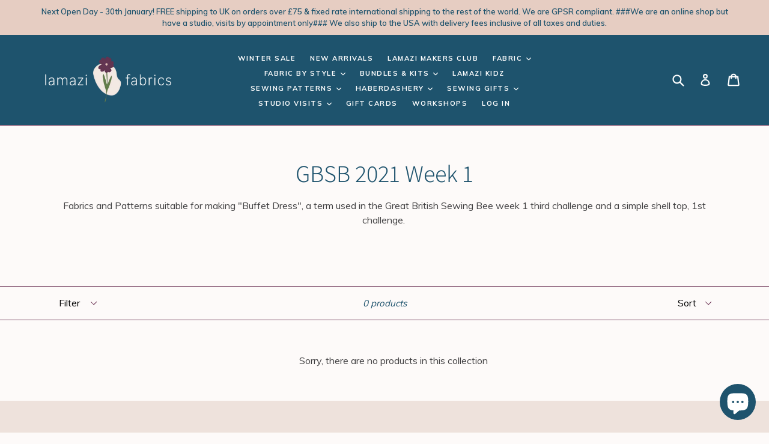

--- FILE ---
content_type: text/html; charset=utf-8
request_url: https://lamazifabrics.com/collections/gbsb-2021-week-1
body_size: 50268
content:
<!doctype html>
<!--[if IE 9]> <html class="ie9 no-js" lang="en"> <![endif]-->
<!--[if (gt IE 9)|!(IE)]><!--> <html class="no-js" lang="en"> <!--<![endif]-->
<head>
  <meta name="google-site-verification" content="4h3g_XG3jt4LSwAAKRE-_Mcu8cctYcpU7Ey44mHHVGY" />
  <meta name="google-site-verification" content="4h3g_XG3jt4LSwAAKRE-_Mcu8cctYcpU7Ey44mHHVGY" />
  <meta charset="utf-8">
  <meta http-equiv="X-UA-Compatible" content="IE=edge,chrome=1">
  <meta name="viewport" content="width=device-width,initial-scale=1">
  <meta name="theme-color" content="#6a3153">
  <link rel="canonical" href="https://lamazifabrics.com/collections/gbsb-2021-week-1">

  
    <link rel="shortcut icon" href="//lamazifabrics.com/cdn/shop/files/Lamazi_logo-mark_32x32.png?v=1634636468" type="image/png">
  

  
  <title>
    GBSB 2021 Week 1
    
    
    
      &ndash; Lamazi Fabrics 
    
  </title>

  
    <meta name="description" content="Fabrics and Patterns suitable for making &quot;Buffet Dress&quot;, a term used in the Great British Sewing Bee week 1 third challenge and a simple shell top, 1st challenge.   ">
  

  <!-- /snippets/social-meta-tags.liquid -->




<meta property="og:site_name" content="Lamazi Fabrics ">
<meta property="og:url" content="https://lamazifabrics.com/collections/gbsb-2021-week-1">
<meta property="og:title" content="GBSB 2021 Week 1">
<meta property="og:type" content="product.group">
<meta property="og:description" content="Fabrics and Patterns suitable for making &quot;Buffet Dress&quot;, a term used in the Great British Sewing Bee week 1 third challenge and a simple shell top, 1st challenge.   ">





  <meta name="twitter:site" content="@LamaziFabrics">

<meta name="twitter:card" content="summary_large_image">
<meta name="twitter:title" content="GBSB 2021 Week 1">
<meta name="twitter:description" content="Fabrics and Patterns suitable for making &quot;Buffet Dress&quot;, a term used in the Great British Sewing Bee week 1 third challenge and a simple shell top, 1st challenge.   ">


  <link href="//lamazifabrics.com/cdn/shop/t/14/assets/theme.scss.css?v=147538827260010697081699796835" rel="stylesheet" type="text/css" media="all" />
  

  <link href="//fonts.googleapis.com/css?family=Muli:400,700" rel="stylesheet" type="text/css" media="all" />


  

    <link href="//fonts.googleapis.com/css?family=Muli:600" rel="stylesheet" type="text/css" media="all" />
  



  <script>
    console.log(5/2);
    var theme = {
      strings: {
        addToCart: "Add to cart",
        soldOut: "Sold out",
        unavailable: "Unavailable",
        showMore: "Show More",
        showLess: "Show Less",
        addressError: "Error looking up that address",
        addressNoResults: "No results for that address",
        addressQueryLimit: "You have exceeded the Google API usage limit. Consider upgrading to a \u003ca href=\"https:\/\/developers.google.com\/maps\/premium\/usage-limits\"\u003ePremium Plan\u003c\/a\u003e.",
        authError: "There was a problem authenticating your Google Maps account."
      },
      moneyFormat: "£{{amount}}"
    }

    document.documentElement.className = document.documentElement.className.replace('no-js', 'js');
  </script>

  <!--[if (lte IE 9) ]><script src="//lamazifabrics.com/cdn/shop/t/14/assets/match-media.min.js?v=22265819453975888031651676046" type="text/javascript"></script><![endif]-->

  

  <!--[if (gt IE 9)|!(IE)]><!--><script src="//lamazifabrics.com/cdn/shop/t/14/assets/lazysizes.js?v=68441465964607740661651676046" async="async"></script><!--<![endif]-->
  <!--[if lte IE 9]><script src="//lamazifabrics.com/cdn/shop/t/14/assets/lazysizes.min.js?v=17443"></script><![endif]-->


  
  <!--[if (gt IE 9)|!(IE)]><!--><script src="//lamazifabrics.com/cdn/shop/t/14/assets/vendor.js?v=136118274122071307521651676049" defer="defer"></script><!--<![endif]-->
  <!--[if lte IE 9]><script src="//lamazifabrics.com/cdn/shop/t/14/assets/vendor.js?v=136118274122071307521651676049"></script><![endif]-->

  <!--[if (gt IE 9)|!(IE)]><!--><script src="//lamazifabrics.com/cdn/shop/t/14/assets/theme.js?v=77029931308396089871655566458" defer="defer"></script><!--<![endif]-->
  <!--[if lte IE 9]><script src="//lamazifabrics.com/cdn/shop/t/14/assets/theme.js?v=77029931308396089871655566458"></script><![endif]-->

  <script>window.performance && window.performance.mark && window.performance.mark('shopify.content_for_header.start');</script><meta name="google-site-verification" content="4h3g_XG3jt4LSwAAKRE-_Mcu8cctYcpU7Ey44mHHVGY">
<meta id="shopify-digital-wallet" name="shopify-digital-wallet" content="/29848478/digital_wallets/dialog">
<meta name="shopify-checkout-api-token" content="dfeb98e70ba08be67a538201535046af">
<meta id="in-context-paypal-metadata" data-shop-id="29848478" data-venmo-supported="false" data-environment="production" data-locale="en_US" data-paypal-v4="true" data-currency="GBP">
<link rel="alternate" type="application/atom+xml" title="Feed" href="/collections/gbsb-2021-week-1.atom" />
<link rel="alternate" type="application/json+oembed" href="https://lamazifabrics.com/collections/gbsb-2021-week-1.oembed">
<script async="async" src="/checkouts/internal/preloads.js?locale=en-GB"></script>
<link rel="preconnect" href="https://shop.app" crossorigin="anonymous">
<script async="async" src="https://shop.app/checkouts/internal/preloads.js?locale=en-GB&shop_id=29848478" crossorigin="anonymous"></script>
<script id="apple-pay-shop-capabilities" type="application/json">{"shopId":29848478,"countryCode":"GB","currencyCode":"GBP","merchantCapabilities":["supports3DS"],"merchantId":"gid:\/\/shopify\/Shop\/29848478","merchantName":"Lamazi Fabrics ","requiredBillingContactFields":["postalAddress","email","phone"],"requiredShippingContactFields":["postalAddress","email","phone"],"shippingType":"shipping","supportedNetworks":["visa","maestro","masterCard","amex","discover","elo"],"total":{"type":"pending","label":"Lamazi Fabrics ","amount":"1.00"},"shopifyPaymentsEnabled":true,"supportsSubscriptions":true}</script>
<script id="shopify-features" type="application/json">{"accessToken":"dfeb98e70ba08be67a538201535046af","betas":["rich-media-storefront-analytics"],"domain":"lamazifabrics.com","predictiveSearch":true,"shopId":29848478,"locale":"en"}</script>
<script>var Shopify = Shopify || {};
Shopify.shop = "lamazi-fabrics.myshopify.com";
Shopify.locale = "en";
Shopify.currency = {"active":"GBP","rate":"1.0"};
Shopify.country = "GB";
Shopify.theme = {"name":"FINAL LAMAZI DEVELOPMENT STORE","id":132495704317,"schema_name":"Debut","schema_version":"2.1.0","theme_store_id":null,"role":"main"};
Shopify.theme.handle = "null";
Shopify.theme.style = {"id":null,"handle":null};
Shopify.cdnHost = "lamazifabrics.com/cdn";
Shopify.routes = Shopify.routes || {};
Shopify.routes.root = "/";</script>
<script type="module">!function(o){(o.Shopify=o.Shopify||{}).modules=!0}(window);</script>
<script>!function(o){function n(){var o=[];function n(){o.push(Array.prototype.slice.apply(arguments))}return n.q=o,n}var t=o.Shopify=o.Shopify||{};t.loadFeatures=n(),t.autoloadFeatures=n()}(window);</script>
<script>
  window.ShopifyPay = window.ShopifyPay || {};
  window.ShopifyPay.apiHost = "shop.app\/pay";
  window.ShopifyPay.redirectState = null;
</script>
<script id="shop-js-analytics" type="application/json">{"pageType":"collection"}</script>
<script defer="defer" async type="module" src="//lamazifabrics.com/cdn/shopifycloud/shop-js/modules/v2/client.init-shop-cart-sync_WVOgQShq.en.esm.js"></script>
<script defer="defer" async type="module" src="//lamazifabrics.com/cdn/shopifycloud/shop-js/modules/v2/chunk.common_C_13GLB1.esm.js"></script>
<script defer="defer" async type="module" src="//lamazifabrics.com/cdn/shopifycloud/shop-js/modules/v2/chunk.modal_CLfMGd0m.esm.js"></script>
<script type="module">
  await import("//lamazifabrics.com/cdn/shopifycloud/shop-js/modules/v2/client.init-shop-cart-sync_WVOgQShq.en.esm.js");
await import("//lamazifabrics.com/cdn/shopifycloud/shop-js/modules/v2/chunk.common_C_13GLB1.esm.js");
await import("//lamazifabrics.com/cdn/shopifycloud/shop-js/modules/v2/chunk.modal_CLfMGd0m.esm.js");

  window.Shopify.SignInWithShop?.initShopCartSync?.({"fedCMEnabled":true,"windoidEnabled":true});

</script>
<script>
  window.Shopify = window.Shopify || {};
  if (!window.Shopify.featureAssets) window.Shopify.featureAssets = {};
  window.Shopify.featureAssets['shop-js'] = {"shop-cart-sync":["modules/v2/client.shop-cart-sync_DuR37GeY.en.esm.js","modules/v2/chunk.common_C_13GLB1.esm.js","modules/v2/chunk.modal_CLfMGd0m.esm.js"],"init-fed-cm":["modules/v2/client.init-fed-cm_BucUoe6W.en.esm.js","modules/v2/chunk.common_C_13GLB1.esm.js","modules/v2/chunk.modal_CLfMGd0m.esm.js"],"shop-toast-manager":["modules/v2/client.shop-toast-manager_B0JfrpKj.en.esm.js","modules/v2/chunk.common_C_13GLB1.esm.js","modules/v2/chunk.modal_CLfMGd0m.esm.js"],"init-shop-cart-sync":["modules/v2/client.init-shop-cart-sync_WVOgQShq.en.esm.js","modules/v2/chunk.common_C_13GLB1.esm.js","modules/v2/chunk.modal_CLfMGd0m.esm.js"],"shop-button":["modules/v2/client.shop-button_B_U3bv27.en.esm.js","modules/v2/chunk.common_C_13GLB1.esm.js","modules/v2/chunk.modal_CLfMGd0m.esm.js"],"init-windoid":["modules/v2/client.init-windoid_DuP9q_di.en.esm.js","modules/v2/chunk.common_C_13GLB1.esm.js","modules/v2/chunk.modal_CLfMGd0m.esm.js"],"shop-cash-offers":["modules/v2/client.shop-cash-offers_BmULhtno.en.esm.js","modules/v2/chunk.common_C_13GLB1.esm.js","modules/v2/chunk.modal_CLfMGd0m.esm.js"],"pay-button":["modules/v2/client.pay-button_CrPSEbOK.en.esm.js","modules/v2/chunk.common_C_13GLB1.esm.js","modules/v2/chunk.modal_CLfMGd0m.esm.js"],"init-customer-accounts":["modules/v2/client.init-customer-accounts_jNk9cPYQ.en.esm.js","modules/v2/client.shop-login-button_DJ5ldayH.en.esm.js","modules/v2/chunk.common_C_13GLB1.esm.js","modules/v2/chunk.modal_CLfMGd0m.esm.js"],"avatar":["modules/v2/client.avatar_BTnouDA3.en.esm.js"],"checkout-modal":["modules/v2/client.checkout-modal_pBPyh9w8.en.esm.js","modules/v2/chunk.common_C_13GLB1.esm.js","modules/v2/chunk.modal_CLfMGd0m.esm.js"],"init-shop-for-new-customer-accounts":["modules/v2/client.init-shop-for-new-customer-accounts_BUoCy7a5.en.esm.js","modules/v2/client.shop-login-button_DJ5ldayH.en.esm.js","modules/v2/chunk.common_C_13GLB1.esm.js","modules/v2/chunk.modal_CLfMGd0m.esm.js"],"init-customer-accounts-sign-up":["modules/v2/client.init-customer-accounts-sign-up_CnczCz9H.en.esm.js","modules/v2/client.shop-login-button_DJ5ldayH.en.esm.js","modules/v2/chunk.common_C_13GLB1.esm.js","modules/v2/chunk.modal_CLfMGd0m.esm.js"],"init-shop-email-lookup-coordinator":["modules/v2/client.init-shop-email-lookup-coordinator_CzjY5t9o.en.esm.js","modules/v2/chunk.common_C_13GLB1.esm.js","modules/v2/chunk.modal_CLfMGd0m.esm.js"],"shop-follow-button":["modules/v2/client.shop-follow-button_CsYC63q7.en.esm.js","modules/v2/chunk.common_C_13GLB1.esm.js","modules/v2/chunk.modal_CLfMGd0m.esm.js"],"shop-login-button":["modules/v2/client.shop-login-button_DJ5ldayH.en.esm.js","modules/v2/chunk.common_C_13GLB1.esm.js","modules/v2/chunk.modal_CLfMGd0m.esm.js"],"shop-login":["modules/v2/client.shop-login_B9ccPdmx.en.esm.js","modules/v2/chunk.common_C_13GLB1.esm.js","modules/v2/chunk.modal_CLfMGd0m.esm.js"],"lead-capture":["modules/v2/client.lead-capture_D0K_KgYb.en.esm.js","modules/v2/chunk.common_C_13GLB1.esm.js","modules/v2/chunk.modal_CLfMGd0m.esm.js"],"payment-terms":["modules/v2/client.payment-terms_BWmiNN46.en.esm.js","modules/v2/chunk.common_C_13GLB1.esm.js","modules/v2/chunk.modal_CLfMGd0m.esm.js"]};
</script>
<script>(function() {
  var isLoaded = false;
  function asyncLoad() {
    if (isLoaded) return;
    isLoaded = true;
    var urls = ["https:\/\/cdn.nfcube.com\/instafeed-558eb40e71c660825e56eb65614b69a1.js?shop=lamazi-fabrics.myshopify.com"];
    for (var i = 0; i < urls.length; i++) {
      var s = document.createElement('script');
      s.type = 'text/javascript';
      s.async = true;
      s.src = urls[i];
      var x = document.getElementsByTagName('script')[0];
      x.parentNode.insertBefore(s, x);
    }
  };
  if(window.attachEvent) {
    window.attachEvent('onload', asyncLoad);
  } else {
    window.addEventListener('load', asyncLoad, false);
  }
})();</script>
<script id="__st">var __st={"a":29848478,"offset":0,"reqid":"586da49c-9c58-4c91-aa64-30d577b52028-1769583895","pageurl":"lamazifabrics.com\/collections\/gbsb-2021-week-1","u":"b623e71e7963","p":"collection","rtyp":"collection","rid":264941994138};</script>
<script>window.ShopifyPaypalV4VisibilityTracking = true;</script>
<script id="captcha-bootstrap">!function(){'use strict';const t='contact',e='account',n='new_comment',o=[[t,t],['blogs',n],['comments',n],[t,'customer']],c=[[e,'customer_login'],[e,'guest_login'],[e,'recover_customer_password'],[e,'create_customer']],r=t=>t.map((([t,e])=>`form[action*='/${t}']:not([data-nocaptcha='true']) input[name='form_type'][value='${e}']`)).join(','),a=t=>()=>t?[...document.querySelectorAll(t)].map((t=>t.form)):[];function s(){const t=[...o],e=r(t);return a(e)}const i='password',u='form_key',d=['recaptcha-v3-token','g-recaptcha-response','h-captcha-response',i],f=()=>{try{return window.sessionStorage}catch{return}},m='__shopify_v',_=t=>t.elements[u];function p(t,e,n=!1){try{const o=window.sessionStorage,c=JSON.parse(o.getItem(e)),{data:r}=function(t){const{data:e,action:n}=t;return t[m]||n?{data:e,action:n}:{data:t,action:n}}(c);for(const[e,n]of Object.entries(r))t.elements[e]&&(t.elements[e].value=n);n&&o.removeItem(e)}catch(o){console.error('form repopulation failed',{error:o})}}const l='form_type',E='cptcha';function T(t){t.dataset[E]=!0}const w=window,h=w.document,L='Shopify',v='ce_forms',y='captcha';let A=!1;((t,e)=>{const n=(g='f06e6c50-85a8-45c8-87d0-21a2b65856fe',I='https://cdn.shopify.com/shopifycloud/storefront-forms-hcaptcha/ce_storefront_forms_captcha_hcaptcha.v1.5.2.iife.js',D={infoText:'Protected by hCaptcha',privacyText:'Privacy',termsText:'Terms'},(t,e,n)=>{const o=w[L][v],c=o.bindForm;if(c)return c(t,g,e,D).then(n);var r;o.q.push([[t,g,e,D],n]),r=I,A||(h.body.append(Object.assign(h.createElement('script'),{id:'captcha-provider',async:!0,src:r})),A=!0)});var g,I,D;w[L]=w[L]||{},w[L][v]=w[L][v]||{},w[L][v].q=[],w[L][y]=w[L][y]||{},w[L][y].protect=function(t,e){n(t,void 0,e),T(t)},Object.freeze(w[L][y]),function(t,e,n,w,h,L){const[v,y,A,g]=function(t,e,n){const i=e?o:[],u=t?c:[],d=[...i,...u],f=r(d),m=r(i),_=r(d.filter((([t,e])=>n.includes(e))));return[a(f),a(m),a(_),s()]}(w,h,L),I=t=>{const e=t.target;return e instanceof HTMLFormElement?e:e&&e.form},D=t=>v().includes(t);t.addEventListener('submit',(t=>{const e=I(t);if(!e)return;const n=D(e)&&!e.dataset.hcaptchaBound&&!e.dataset.recaptchaBound,o=_(e),c=g().includes(e)&&(!o||!o.value);(n||c)&&t.preventDefault(),c&&!n&&(function(t){try{if(!f())return;!function(t){const e=f();if(!e)return;const n=_(t);if(!n)return;const o=n.value;o&&e.removeItem(o)}(t);const e=Array.from(Array(32),(()=>Math.random().toString(36)[2])).join('');!function(t,e){_(t)||t.append(Object.assign(document.createElement('input'),{type:'hidden',name:u})),t.elements[u].value=e}(t,e),function(t,e){const n=f();if(!n)return;const o=[...t.querySelectorAll(`input[type='${i}']`)].map((({name:t})=>t)),c=[...d,...o],r={};for(const[a,s]of new FormData(t).entries())c.includes(a)||(r[a]=s);n.setItem(e,JSON.stringify({[m]:1,action:t.action,data:r}))}(t,e)}catch(e){console.error('failed to persist form',e)}}(e),e.submit())}));const S=(t,e)=>{t&&!t.dataset[E]&&(n(t,e.some((e=>e===t))),T(t))};for(const o of['focusin','change'])t.addEventListener(o,(t=>{const e=I(t);D(e)&&S(e,y())}));const B=e.get('form_key'),M=e.get(l),P=B&&M;t.addEventListener('DOMContentLoaded',(()=>{const t=y();if(P)for(const e of t)e.elements[l].value===M&&p(e,B);[...new Set([...A(),...v().filter((t=>'true'===t.dataset.shopifyCaptcha))])].forEach((e=>S(e,t)))}))}(h,new URLSearchParams(w.location.search),n,t,e,['guest_login'])})(!0,!0)}();</script>
<script integrity="sha256-4kQ18oKyAcykRKYeNunJcIwy7WH5gtpwJnB7kiuLZ1E=" data-source-attribution="shopify.loadfeatures" defer="defer" src="//lamazifabrics.com/cdn/shopifycloud/storefront/assets/storefront/load_feature-a0a9edcb.js" crossorigin="anonymous"></script>
<script crossorigin="anonymous" defer="defer" src="//lamazifabrics.com/cdn/shopifycloud/storefront/assets/shopify_pay/storefront-65b4c6d7.js?v=20250812"></script>
<script data-source-attribution="shopify.dynamic_checkout.dynamic.init">var Shopify=Shopify||{};Shopify.PaymentButton=Shopify.PaymentButton||{isStorefrontPortableWallets:!0,init:function(){window.Shopify.PaymentButton.init=function(){};var t=document.createElement("script");t.src="https://lamazifabrics.com/cdn/shopifycloud/portable-wallets/latest/portable-wallets.en.js",t.type="module",document.head.appendChild(t)}};
</script>
<script data-source-attribution="shopify.dynamic_checkout.buyer_consent">
  function portableWalletsHideBuyerConsent(e){var t=document.getElementById("shopify-buyer-consent"),n=document.getElementById("shopify-subscription-policy-button");t&&n&&(t.classList.add("hidden"),t.setAttribute("aria-hidden","true"),n.removeEventListener("click",e))}function portableWalletsShowBuyerConsent(e){var t=document.getElementById("shopify-buyer-consent"),n=document.getElementById("shopify-subscription-policy-button");t&&n&&(t.classList.remove("hidden"),t.removeAttribute("aria-hidden"),n.addEventListener("click",e))}window.Shopify?.PaymentButton&&(window.Shopify.PaymentButton.hideBuyerConsent=portableWalletsHideBuyerConsent,window.Shopify.PaymentButton.showBuyerConsent=portableWalletsShowBuyerConsent);
</script>
<script data-source-attribution="shopify.dynamic_checkout.cart.bootstrap">document.addEventListener("DOMContentLoaded",(function(){function t(){return document.querySelector("shopify-accelerated-checkout-cart, shopify-accelerated-checkout")}if(t())Shopify.PaymentButton.init();else{new MutationObserver((function(e,n){t()&&(Shopify.PaymentButton.init(),n.disconnect())})).observe(document.body,{childList:!0,subtree:!0})}}));
</script>
<link id="shopify-accelerated-checkout-styles" rel="stylesheet" media="screen" href="https://lamazifabrics.com/cdn/shopifycloud/portable-wallets/latest/accelerated-checkout-backwards-compat.css" crossorigin="anonymous">
<style id="shopify-accelerated-checkout-cart">
        #shopify-buyer-consent {
  margin-top: 1em;
  display: inline-block;
  width: 100%;
}

#shopify-buyer-consent.hidden {
  display: none;
}

#shopify-subscription-policy-button {
  background: none;
  border: none;
  padding: 0;
  text-decoration: underline;
  font-size: inherit;
  cursor: pointer;
}

#shopify-subscription-policy-button::before {
  box-shadow: none;
}

      </style>

<script>window.performance && window.performance.mark && window.performance.mark('shopify.content_for_header.end');</script>
<script type="text/javascript">var isCart = false;var dualPriceStoreID = 114;</script><div class="styleForDualPrice"><style>.dualPrice{display:none;}</style></div><script type="text/javascript">var intervalId = null;var varCounter = 0;var containScriptTagFirstControll = false;var containScriptTagSecondControll = false;window.onload = function() {scripts = document.getElementsByTagName("script");for (var i = 0; i < scripts.length; i++) {if (scripts[i].src.includes("/js/dualPrice.js")) {containScriptTagFirstControll = true;}}if (!containScriptTagFirstControll) {intervalId = setInterval(function() {if(varCounter < 5) {varCounter++;scripts = document.getElementsByTagName("script");for (var i = 0; i < scripts.length; i++) {if (scripts[i].src.includes("/js/dualPrice.js")) {containScriptTagSecondControll = true;}}} else {if (!containScriptTagSecondControll && typeof jQuery !== "undefined") {jQuery(".styleForDualPrice").remove();}  clearInterval(intervalId);}}, 50);} }</script><!-- BEGIN app block: shopify://apps/nospy-protect-data/blocks/app-block/0ea824f6-5b8e-445c-b27f-1d4763c81aa3 --><script>
    let my_shop = Shopify.shop;
    const noSpyBaseUrl = "https://app.nospyapp.com/api";
    let isNoSpyLogCreated = false;
    
    window.NoSpyStore = {
        ip: null,
        geolocation: null,
        sessionId: null,
        sessionStart: null,
        reached: null,
    };
    // Check Iframe
    function isLoadedInIframe() {
        try {
            return window.self !== window.top;
        } catch (e) {
            return true;
        }
    }

    const createHit = (data) => {
        fetch(`${noSpyBaseUrl}/hit?shop=${Shopify.shop}`, {
            method: "POST",
            headers: {
                "Content-Type": "application/json",
            },
            body: JSON.stringify(data),
        });
    };

    const createBlockLog = (payload) => {
        fetch(`${noSpyBaseUrl}/block/log`, {
            method: 'POST',
            body: JSON.stringify(payload),
            headers: {
                'Content-Type': 'application/json'
            }
        });
    }
    
    class SessionService {
        constructor() {
            this.sessionKey = 'no_spy_session_id';
            this.lastSeenKey = 'no_spy_last_seen_at';
            this.timeout = 30 * 60 * 1000;
        }
    
        getSessionId() {
            return sessionStorage.getItem(this.sessionKey);
        }
    
        init() {
            const now = Date.now();
            let sessionId = this.getSessionId();
            let lastSeen = parseInt(localStorage.getItem(this.lastSeenKey) || "0");
    
            if (!sessionId || (now - lastSeen) > this.timeout) {
                sessionId = crypto.randomUUID();
                sessionStorage.setItem(this.sessionKey, sessionId);
            }
    
            NoSpyStore.sessionId = sessionId;
            NoSpyStore.sessionStart = now;
            this.updateLastSeen();
            this.attachListeners();
        }
    
        updateLastSeen() {
            const now = Date.now();
            const lastUpdated = parseInt(localStorage.getItem(this.lastSeenKey), 10) || 0;
            if (now - lastUpdated > 5000) {
                // Update local storage
                localStorage.setItem(this.lastSeenKey, now.toString());
            }
        }
    
        attachListeners() {
            const update = this.updateLastSeen.bind(this);
            document.addEventListener('visibilitychange', update);
            document.addEventListener('mousemove', update);
            document.addEventListener('keydown', update);
        }
    
        sendBeacon(ip) {
            if (!ip) return;
    
            const duration = Math.floor((Date.now() - NoSpyStore.sessionStart) / 1000);
            const payload = JSON.stringify({
                duration,
                ip_address: ip,
                session_id: NoSpyStore.sessionId
            });
    
            if (navigator.sendBeacon) {
                navigator.sendBeacon(`${noSpyBaseUrl}/track-session`, payload);
            } else {
                fetch(`${noSpyBaseUrl}/track-session`, {
                    method: 'POST',
                    body: payload,
                    headers: {
                        'Content-Type': 'application/json'
                    }
                }).then();
            }
        }
    };
    
    class GeoService {
        constructor() {
            this.cacheKey = 'no-spy-geo-location';
            this.reachedKey = 'no-spy-geo-reached';
        }
    
        loadFromCache() {
            const cached = localStorage.getItem(this.cacheKey);
            if (!cached) return null;
    
            const { expireTime, value } = JSON.parse(cached);
            if (Date.now() > expireTime) return null;
    
            return value;
        }
    
        saveToCache(data, reached) {
            localStorage.setItem(this.cacheKey, JSON.stringify({
                expireTime: Date.now() + 10800 * 1000, // 3 hours
                value: data
            }));
            localStorage.setItem(this.reachedKey, reached);
            NoSpyStore.geolocation = data;
            NoSpyStore.ip = data.ip;
            NoSpyStore.reached = reached;
        }
    
        fetch() {
            const cached = this.loadFromCache();
            if (cached) {
                NoSpyStore.geolocation = cached;
                NoSpyStore.ip = cached.ip;
                return cached;
            }
            return null;
        }
    };
    
    class RedirectFeature {
        constructor(ip, bot_verification = null) {
            if (isLoadedInIframe()) return;
    
            this.ip = ip;
            this.bot_verification = bot_verification;
    
            this.geoService = new GeoService();
            this.sessionService = new SessionService();
    
            this.init();
        }
    
        async init() {
            this.geoService.fetch();
            this.sessionService.init();
    
            this.fetchRedirect();
    
            // Run on unload
            window.addEventListener("beforeunload", () => {
                this.sessionService.sendBeacon(this.ip);
            });
            // Run when page visibility changes (e.g., user closes tab or switches)
            document.addEventListener("visibilitychange", () => {
                console.log('NCG!');
                if (document.visibilityState === 'hidden') {
                    this.sessionService.sendBeacon(this.ip);
                }
            });
        }
    
        async fetchRedirect() {
            const handle = location.pathname.replace('/pages/', '');
            const isBot = this.bot_verification?.is_whitelisted_bot ?? false;
    
            const res = await fetch(`${noSpyBaseUrl}/redirect-record`, {
                method: "POST",
                headers: { "Content-Type": "application/json" },
                body: JSON.stringify({
                    shop: Shopify.shop,
                    session_id: NoSpyStore.sessionId,
                    handle,
                    bot_verification: isBot,
                    reached: NoSpyStore.reached,
                    ...NoSpyStore.geolocation
                }),
            });
    
            const json = await res.json();
            isNoSpyLogCreated = true;
            if (json?.data?.is_redirect && !isBot) {
                this.handleRedirect(json.data.rule);
            }
        }
    
        handleRedirect(rule) {
            if (!rule.redirect_url) return;
    
            if (rule.redirect_type === 'internal') {
                location.href = rule.redirect_url;
            } else {
                const url = `https://${rule.redirect_url}`;
                location.replace(url);
            }
        }
    };
    
    class BlockSpamBotsFeature {
        constructor(options = {}) {
            this.threshold = options.threshold || 2.5;
            this.botScore = 0;
            this.mouseMoved = false;
            this.debug = options.debug || false;
            this.honeypotFieldName = "custom_field";
            this.honeypotFieldClass = "nsp-custom-field";
            this.botVerification = options.bot_verification;
            this.geoService = new GeoService();
            this.sessionService = new SessionService();
            this.run(options.is_block).then();
        }
    
        // Enhanced whitelist checking with multiple verification methods
        async isWhitelistedBot() {
            let checkFromFront = this.checkUserAgent();
            let isWhitelistedBot = this.botVerification.is_whitelisted_bot;
            if (checkFromFront || isWhitelistedBot) return true;
            return false;
        }
    
        checkUserAgent() {
            const userAgent = navigator.userAgent.toLowerCase();
            
            const botPatterns = {
                'google_bot': ['googlebot', 'google-bot'],
                'facebook_bot': ['facebookexternalhit', 'facebookcatalog'],
                'bing_bot': ['bingbot', 'msnbot'],
                'apple_bot': ['applebot', 'apple-bot'],
                'ahref_bot': ['ahrefsbot', 'ahrefs-bot'],
                'lighthouse_bot': ['lighthouse', 'chrome-lighthouse'],
                'linkedin_bot': ['linkedinbot', 'linkedin-bot'],
                'pinterest_bot': ['pinterestbot', 'pinterest-bot'],
                'semrush_bot': ['semrushbot', 'semrush-bot']
            };
            
            for (const [botName, isAllowed] of Object.entries(this.botVerification.allowed_bots)) {
                if (!isAllowed) continue;
                
                const patterns = botPatterns[botName];
                if (patterns) {
                    for (const pattern of patterns) {
                        if (userAgent.includes(pattern)) {
                            this.detectedBotType = botName;
                            return true;
                        }
                    }
                }
            }
            
            return false;
        }
    
        log(...args) {
            if (this.debug) console.log(...args);
        }
    
        isHeadless() {
            const headless = (
                navigator.webdriver ||
                !navigator.plugins.length ||
                !navigator.languages ||
                /HeadlessChrome/.test(navigator.userAgent) ||
                /puppeteer/.test(navigator.userAgent)
            );
            if (headless) this.botScore += 1;
            return headless;
        }
    
        detectMouseMovement() {
            const handler = () => (this.mouseMoved = true);
            window.addEventListener("mousemove", handler);
            setTimeout(() => {
                if (!this.mouseMoved) {
                    this.botScore += 1;
                    this.log("Mouse movement: ❌");
                } else {
                    this.log("Mouse movement: ✅");
                }
                window.removeEventListener("mousemove", handler);
            }, 3000);
        }
    
        getCanvasFingerprint() {
            try {
                const canvas = document.createElement("canvas");
                const ctx = canvas.getContext("2d");
                ctx.textBaseline = "top";
                ctx.font = "14px Arial";
                ctx.fillStyle = "#f60";
                ctx.fillRect(125, 1, 62, 20);
                ctx.fillStyle = "#069";
                ctx.fillText("canvas-fingerprint", 2, 15);
                const fp = canvas.toDataURL();
                this.log("Canvas fingerprint:", fp.slice(0, 30) + "...");
                return fp;
            } catch {
                this.botScore += 0.5;
                return "blocked";
            }
        }
    
        async getAudioFingerprint() {
            try {
                const ctx = new (window.OfflineAudioContext || window.webkitOfflineAudioContext)(1, 44100, 44100);
                const osc = ctx.createOscillator();
                const comp = ctx.createDynamicsCompressor();
                osc.type = "triangle";
                osc.frequency.value = 10000;
                osc.connect(comp);
                comp.connect(ctx.destination);
                osc.start(0);
                const buffer = await ctx.startRendering();
                let hash = 0;
                for (let i = 0; i < buffer.length; i++) {
                    hash += Math.abs(buffer.getChannelData(0)[i]);
                }
                this.log("Audio fingerprint hash:", hash.toFixed(2));
                return hash.toFixed(2);
            } catch {
                this.botScore += 0.5;
                return "blocked";
            }
        }
    
        getWebGLFingerprint() {
            try {
                const canvas = document.createElement("canvas");
                const gl = canvas.getContext("webgl") || canvas.getContext("experimental-webgl");
                const debugInfo = gl.getExtension("WEBGL_debug_renderer_info");
                const vendor = gl.getParameter(debugInfo.UNMASKED_VENDOR_WEBGL);
                const renderer = gl.getParameter(debugInfo.UNMASKED_RENDERER_WEBGL);
                this.log("WebGL vendor/renderer:", vendor, renderer);
                return `${vendor}~${renderer}`;
            } catch {
                this.botScore += 0.5;
                return "blocked";
            }
        }
    
        detectTimingDrift() {
            const start = performance.now();
            for (let i = 0; i < 1000000; i++) {
                Math.sqrt(i);
            }
            const duration = performance.now() - start;
            if (duration < 10) this.botScore += 0.5;
            this.log("Timing drift:", duration.toFixed(2));
            return duration.toFixed(2);
        }
    
        injectHoneypotIntoForms() {
            const style = document.createElement("style");
            style.textContent = `.${this.honeypotFieldClass} { display: none !important; }`;
            document.head.appendChild(style);
    
            document.querySelectorAll("form").forEach((form) => {
                // Check if already injected
                if (form.querySelector(`input[name="${this.honeypotFieldName}"]`)) return;
    
                const input = document.createElement("input");
                input.type = "text";
                input.name = this.honeypotFieldName;
                input.className = this.honeypotFieldClass;
                input.tabIndex = -1;
                form.appendChild(input);
    
                form.addEventListener("submit", (e) => {
                    const honeypotValue = input.value;
                    if (honeypotValue.trim() !== "") {
                        e.preventDefault();
                        this.botScore += 2;
                        this.log("⚠️ Honeypot triggered! Value:", honeypotValue);
                        this.blockBotActions().then();
                    }
                });
            });
        }
    
        async blockBotActions(is_block = true) {
            this.log("🚨 Bot Detected - Blocking interaction. Score:", this.botScore);
            alert("⚠️ Suspicious activity detected. Submission blocked.");
            document.body.innerHTML = "<h1>Access Denied</h1>";
            let actionType = is_block ? "block" : "threat";
            createHit({
                type: "spam_bot",
                name: "Spam Bot",
                pathname: window.location.pathname,
                action_type: actionType
            });
            if (actionType === 'block' && isNoSpyLogCreated) {
                let geoData = NoSpyStore.geolocation;
                if (geoData === null) {
                    geoData = this.geoService.fetch();
                }
                let sessionId = NoSpyStore.sessionId;
                if (sessionId === null) {
                    this.sessionService.init();
                    sessionId = this.sessionService.getSessionId();
                }
                createBlockLog({
                    shop: Shopify.shop,
                    session_id: sessionId,
                    status: false,
                    action_type: 'blocked',
                    ...geoData,
                });
            }
            throw new Error("Bot access denied");
        }
    
        async runDetection(is_block = true) {
            // let isHeadless = this.isHeadless();
            // if (isHeadless) {
            //     let actionType = is_block ? "block" : "threat";
            //     createHit({
            //         type: "spam_bot",
            //         name: "Spam Bot",
            //         pathname: window.location.pathname,
            //         action_type: actionType
            //     });
            // }
            this.getCanvasFingerprint();
            await this.getAudioFingerprint();
            this.getWebGLFingerprint();
            this.detectTimingDrift();
    
            if (this.botScore >= this.threshold) {
                this.blockBotActions(is_block).then();
            } else {
                this.log("✅ Human verified. Score:", this.botScore);
            }
            return false;
        }
    
        async run(is_block) {
            // Check if current user agent is whitelisted BEFORE running detection
            if (document.readyState === "complete") {
                if (await this.isWhitelistedBot()) {
                    this.log("✅ Whitelisted bot - skipping detection");
                    return false;
                }
                this.detectMouseMovement();
                this.injectHoneypotIntoForms();
                this.runDetection(is_block).then();
            } else {
                window.addEventListener("load", async () => {
                    if (await this.isWhitelistedBot()) {
                        this.log("✅ Whitelisted bot - skipping detection");
                        return false;
                    }
                    this.detectMouseMovement();
                    this.injectHoneypotIntoForms();
                    this.runDetection(is_block).then();
                });
            }
        }
    };
    
    class ProxyVpnTorBlockFeature {
        constructor(proxy_vpn_block = false, tor_block = false) {
            this.proxy_vpn_block = proxy_vpn_block;
            this.tor_block = tor_block;
            this.geoService = new GeoService();
            this.sessionService = new SessionService();
            if (this.proxy_vpn_block || this.tor_block) {
                this.run();
            }
        }
    
        isUsingProxy(geoLocation) {
            if (geoLocation) {
                return geoLocation.is_proxy ?? false;
            }
            return false;
        }
    
        isUsingVPN(geoLocation) {
            if (geoLocation) {
                return geoLocation.is_vpn ?? false;
            }
            return false;
        }
    
        isUsingTor(geoLocation) {
            if (geoLocation) {
                return geoLocation.is_tor ?? false;
            }
            return false;
        }
    
        async storeBlockLog(geoData) {
            let sessionId = NoSpyStore.sessionId;
            if (sessionId === null) {
                this.sessionService.init();
                sessionId = this.sessionService.getSessionId();
            }
            createBlockLog({
                shop: Shopify.shop,
                session_id: sessionId,
                status: false,
                action_type: 'blocked',
                ...geoData,
            });
            return true;
        }
    
        async getGeoLocation() {
            let geoData = NoSpyStore.geolocation;
            if (geoData === null) {
                geoData = await this.geoService.fetch();
            }
            return geoData;
        }
    
        run() {
            // Check until get the geo location from local storage use setInterval 
            let interval = setInterval(async () => {
                if (isNoSpyLogCreated) {
                    this.getGeoLocation().then((geoLocation) => {
                        if (
                            (this.isUsingProxy(geoLocation) && this.proxy_vpn_block) || 
                            (this.isUsingVPN(geoLocation) && this.proxy_vpn_block) || 
                            (this.isUsingTor(geoLocation) && this.tor_block)
                        ) {
                            clearInterval(interval);
                            this.storeBlockLog(geoLocation).then((res) => {
                                window.location.href = 'https://google.com';
                            });
                        } else {
                            clearInterval(interval);
                        }
                    });
                }
            }, 500); // 0.5 second interval
        }
    };

    const generateRandomString = (length) => {
        let result = "";
        const characters =
            "ABCDEFGHIJKLMNOPQRSTUVWXYZabcdefghijklmnopqrstuvwxyz0123456789";
        const charactersLength = characters.length;
        for (let i = 0; i < length; i++) {
            result += characters.charAt(Math.floor(Math.random() * charactersLength));
        }
        return result;
    };
    const handleOtherBug = () => {
        let isLastOperation = false;
        let intervalCount = 0;
        let interval = setInterval(function () {
            let getAllBodyChilds = document.body.children;
            Array.from(getAllBodyChilds).forEach((item) => {
                let smileUIFrame = item.querySelector("#smile-ui-container");
                if (smileUIFrame && smileUIFrame.style.zIndex == "2147483647") {
                    smileUIFrame.style.zIndex = "2147483646";
                    isLastOperation = true;
                }

                let chat1 = item.querySelector("[class*='psmtc_']");
                if (chat1 && chat1.style.zIndex == "2147483647") {
                    chat1.style.zIndex = "2147483646";
                }
                let chat2 = item.querySelector("[class*='psmw_']");
                if (chat2 && chat2.style.zIndex == "2147483647") {
                    chat2.style.zIndex = "2147483646";
                }

                let trustBadgeContainer = document.querySelector('*[id^="trustbadge-container"]');
                if (trustBadgeContainer && trustBadgeContainer.style.zIndex == "2147483647") {
                    trustBadgeContainer.style.zIndex = "2147483646";
                }

                if (
                    item.hasAttribute("id") &&
                    item.getAttribute("id") === "smile-ui-lite-container"
                ) {
                    let getFrame = item.querySelector(
                        "#smile-ui-lite-launcher-frame-container"
                    );
                    if (getFrame) {
                        getFrame.style.width = "146px";
                    }
                    if (item.style.zIndex == "2147483647") {
                        item.style.zIndex = "2147483646";
                    }
                }

                if (
                    !item.hasAttribute("id") &&
                    item.nodeName === "DIV" &&
                    item.style.zIndex
                ) {
                    if (item.style.zIndex == "2147483647") {
                        item.style.zIndex = "2147483646";
                        console.log("zIndex found!");
                    }
                }

                if (
                    item.hasAttribute("id") &&
                    item.getAttribute("id") === "reve-chat-container-div"
                ) {
                    if (item.style.zIndex == "2147483647") {
                        item.style.zIndex = "2147483646";
                    }
                }
            });
            if (intervalCount >= 30 && isLastOperation) {
                clearInterval(interval);
            }
            intervalCount++;
        }, 1000);
    };

    const handleCssData = () => {
        let intervalCount = 0;
        let cssId = generateRandomString(15);
        let css =
            'div[style*="2147483647"] {display: none !important;}.extension-container {display: none !important;}#shopify-raise-container {display: none !important;}.ppspy-container {display: none !important;}#shopify_app_wrapper {display: none !important;}html.shinecommerce-modal-open #shinecommerce-extension-div {display: none !important;}html.shinecommerce-modal-open, html.shinecommerce-modal-open body {overflow: auto !important;} .ixspy-tools {display: none !important;} #simplytrends-main-extension-root {display: none !important;} #my-extension-root {display: none !important;} plasmo-csui {display: none !important;} #shop-analysis-shadow-host {display: none !important;} #kins-kins-popup {display: none !important;} #ah-app {display: none !important;}';
        let head = document.head || document.getElementsByTagName("head")[0];
        let styles = document.createElement("style");
        head.appendChild(styles);
        styles.type = "text/css";
        styles.id = cssId;
        if (styles.styleSheet) {
            styles.styleSheet.cssText = css;
        } else {
            styles.appendChild(document.createTextNode(css));
        }
        const myCssInterval = setInterval(myCssTimer, 10);
        function myCssTimer() {
            let getStlye = document.getElementById(cssId);
            if (getStlye === null) {
                head.appendChild(styles);
            }
            if (intervalCount === 1000) {
                clearInterval(myCssInterval);
            }
            intervalCount += 1;
        }
    };

    const handleTextSelection = (id, is_text, is_image) => {
        var css = document.createElement("style");
        var head = document.head;
        head.appendChild(css);

        css.type = 'text/css';
        css.id = id;

        css.innerText = '';

        if (is_text) {
            css.innerText += `
           * {
      		-webkit-user-select: none !important;
      		-moz-user-select: none !important;
      		-ms-user-select: none !important;
      		 user-select: none !important;
          }
          body {
                -webkit-user-select: none !important;
                -webkit-touch-callout: none !important;
                -moz-user-select: none !important;
                -ms-user-select: none !important;
                user-select: none !important;
          }
          .no_spy_allowed_element, .no_spy_allowed_element * {
                -webkit-user-select: text !important;
                -webkit-touch-callout: text !important;
                -moz-user-select: text !important;
                -ms-user-select: text !important;
                user-select: text !important;
          }
          .no_spy_allowed_element::selection, .no_spy_allowed_element *::selection {
              background: #CECECD;
          }`;
        }
        if (is_image) {
            css.innerText += `
        img {
              -webkit-user-drag: none !important;
              -khtml-user-drag: none !important;
              -moz-user-drag: none !important;
              -o-user-drag: none !important;
              user-drag: none !important;
              pointer-events: none !important;
        }`;
        }

        var elements = document.querySelectorAll("*");

        for (var i = 0; i < elements.length; i++) {
            if (elements[i].classList.contains('no_spy_allowed_element')) {
                continue;
            }
            if (elements[i].style.userSelect == 'auto') {
                elements[i].style.userSelect = 'none';
            }
            if (elements[i].style.userSelect == 'text') {
                elements[i].style.userSelect = 'none';
            }
        }
    }

    const handleRightClick = () => {
        function init() {
            window.addEventListener('contextmenu', function handleEvent(event) {
                event.stopPropagation();
                event.stopImmediatePropagation();
                var handler = new EventHandler(event);
                window.removeEventListener(event.type, handleEvent, true);
                var EventsCallBback = new EventsCall(function() {});
                handler.fire();
                window.addEventListener(event.type, handleEvent, true);
                if (!handler.isCanceled && (!EventsCallBback.isCalled)) {
                    event.preventDefault();
                }
            }, true);
        }
        setInterval(init, 1000);

        function EventsCall(callback) {
            this.events = ['DOMAttrModified', 'DOMNodeInserted', 'DOMNodeRemoved', 'DOMCharacterDataModified', 'DOMSubtreeModified'];
            this.bind();
        }

        EventsCall.prototype.bind = function() {
            this.events.forEach(function(event) {
                document.addEventListener(event, this, true);
            }.bind(this));
        };

        EventsCall.prototype.handleEvent = function() {
            this.isCalled = false;
        };

        EventsCall.prototype.unbind = function() {
            this.events.forEach(function(event) {}.bind(this));
        };

        function EventHandler(event) {
            this.event = event;
            this.contextmenuEvent = this.createEvent(this.event.type);
        }

        EventHandler.prototype.createEvent = function(type) {
            var target = this.event.target;
            var event = target.ownerDocument.createEvent('MouseEvents');
            event.initMouseEvent(
                type, this.event.bubbles, this.event.cancelable,
                target.ownerDocument.defaultView, this.event.detail,
                this.event.screenX, this.event.screenY, this.event.clientX, this.event.clientY,
                this.event.ctrlKey, this.event.altKey, this.event.shiftKey, this.event.metaKey,
                this.event.button, this.event.relatedTarget
            );
            return event;
        };

        EventHandler.prototype.fire = function() {
            var target = this.event.target;
            var contextmenuHandler = function(event) {
                event.preventDefault();
            }.bind(this);
            target.dispatchEvent(this.contextmenuEvent);
            this.contextmenuEvent.defaultPrevented;
            this.isCanceled = false;
        };
    };

    const createAndPreviewMode = (expiresAt) => {
        // Create style
        const style = document.createElement('style');
        style.textContent = `
            .preview-bar {
            position: fixed;
            bottom: 0;
            left: 0;
            width: 100%;
            background-color: #1e293b;
            color: white;
            display: flex;
            justify-content: space-between;
            align-items: center;
            padding: 10px 20px;
            font-family: sans-serif;
            font-size: 14px;
            z-index: 2147483647;
            box-shadow: 0 2px 4px rgba(0,0,0,0.2);
            min-height: 55px;
            }
            .session-time {
            font-weight: bold;
            }
            iframe#PBarNextFrame {
                display: none !important;
            }
        `;
        document.head.appendChild(style);

        // Calculate remaining time from expiresAt
        const now = new Date().getTime();
        const remainingTime = expiresAt - now;

        const days = Math.floor(remainingTime / (1000 * 60 * 60 * 24));
        const hours = Math.floor((remainingTime % (1000 * 60 * 60 * 24)) / (1000 * 60 * 60));
        const minutes = Math.floor((remainingTime % (1000 * 60 * 60)) / (1000 * 60));
        const seconds = Math.floor((remainingTime % (1000 * 60)) / 1000);

        const formatted = `${String(days)}d ${String(hours).padStart(2, '0')}h ${String(minutes).padStart(2, '0')}m ${String(seconds).padStart(2, '0')}s`;

        // Create preview bar HTML
        const bar = document.createElement('div');
        bar.className = 'preview-bar';
        bar.innerHTML = `
            <div class="session-time" id="sessionTimer">⏳ ${formatted} left</div>
            <div>🔓 NoSpy Unlocked Preview</div>
        `;
        document.body.prepend(bar);

        // Timer logic
        let remainingTotalSeconds = Math.floor(remainingTime / 1000);

        function formatTime(seconds) {
            const d = Math.floor(seconds / 86400); // 86400 = 24*60*60
            const h = Math.floor((seconds % 86400) / 3600).toString().padStart(2, '0');
            const m = Math.floor((seconds % 3600) / 60).toString().padStart(2, '0');
            const s = (seconds % 60).toString().padStart(2, '0');
            return `${d}d ${h}h ${m}m ${s}s`;
        }

        function updateTimer() {
            if (remainingTotalSeconds > 0) {
                remainingTotalSeconds--;
                document.getElementById('sessionTimer').textContent = `⏳ ${formatTime(remainingTotalSeconds)} left`;
            } else {
                document.getElementById('sessionTimer').textContent = `⏳ Session expired`;
                // reload the page and remove the preview bar
                setTimeout(() => document.querySelector('.preview-bar').remove(), 1000);
                setTimeout(() => window.location.href = '/', 3000);
                clearInterval(timerInterval);
            }
        }

        const timerInterval = setInterval(updateTimer, 1000);
    }

    const getNoSpyAccessToken = () => {
        const now = Date.now();
        // get no spy access token from URL params
        const urlParams = new URLSearchParams(window.location.search);
        let getNoSpyAccessTokenFromUrl = urlParams.get('nospy_access_token');

        let noSpyAccessTokenFromLocalStorage = JSON.parse(localStorage.getItem('nospy_access_token'));

        if (getNoSpyAccessTokenFromUrl != null) {
            return getNoSpyAccessTokenFromUrl;
        } else if (noSpyAccessTokenFromLocalStorage !== null) {
            // check if no spy access token is expired
            let expiresAtLocal = parseInt(noSpyAccessTokenFromLocalStorage.expiresAt, 10); // e.g., 1718801120000
            if (now > expiresAtLocal) {
                localStorage.removeItem('nospy_access_token');
                return null;
            }
            return noSpyAccessTokenFromLocalStorage.token;
        }
        return null;
    };

    const storeNoSpyAccessToken = (token, expireDays = 1) => {
        const now = Date.now();
        const hours = expireDays * 24;
        const expiresAt = now + hours * 60 * 60 * 1000;
        let noSpyAccessTokenFromLocalStorage = JSON.parse(localStorage.getItem('nospy_access_token'));
        if (noSpyAccessTokenFromLocalStorage === null) {
            localStorage.setItem('nospy_access_token', JSON.stringify({
                token: token,
                expiresAt: expiresAt
            }));
        } else {
            return noSpyAccessTokenFromLocalStorage.expiresAt;
        }
        return expiresAt;
    }

    const getPrivacyData = async () => {
        let is_exclude = false;
        let redirect = 1;
        let copy_paste = 1;
        let image_drag = 1;
        let right_click = 1;
        let keys_shortcuts = 1;
        let text_selection = 1;
        let web_page_print = 1;
        let spy_extensions = 1;
        let spy_extensions_block_mode = 1;
        let spy_extensions_redirect_url = null;
        let inspect_elements = 1;
        let inspect_elements_message = 1;
        let block_spam_bots = 1;
        let proxy_vpn_block = 1;
        let tor_block = 1;

        let no_spy_access_token = getNoSpyAccessToken();
        let geoLocation = new GeoService();
        let geoLocationData = geoLocation.fetch();
    
        let url = `${noSpyBaseUrl}/getSettings?shop=${Shopify.shop}${no_spy_access_token != null ? `&access_token=${no_spy_access_token}` : ''}`;
        if (geoLocationData) {
            url += `&asn=${geoLocationData.asn}`;
        } else {
            url += `&asn=0`;
        }
        let data = await fetch(url);
        let response = await data.json();
        if (response.status) {
            if (response.preview === true) {
                let expiresAt = 0;
                if (no_spy_access_token !== null && response.data.session_duration) {
                    expiresAt = storeNoSpyAccessToken(no_spy_access_token, response.data.session_duration);
                }
                createAndPreviewMode(expiresAt);
                return;
            }
            if (response.data[0].activation_status == 1) {
                redirect = response.data[1].redirect;
                copy_paste = response.data[1].copy_paste;
                image_drag = response.data[1].image_drag;
                right_click = response.data[1].right_click;
                keys_shortcuts = response.data[1].keys_shortcuts;
                text_selection = response.data[1].text_selection;
                web_page_print = response.data[1].web_page_print;
                spy_extensions = response.data[1].spy_extensions;
                spy_extensions_block_mode = response.data[1].spy_extensions_block_mode;
                spy_extensions_redirect_url = response.data[1].spy_extensions_redirect_url;
                inspect_elements = response.data[1].inspect_elements;
                inspect_elements_message = response.data[1].inspect_elements_message;
                block_spam_bots = response.data[1].block_spam_bots;
                proxy_vpn_block = response.data[1].proxy_vpn_block;
                tor_block = response.data[1].tor_block;
            }
            // Check for exclude list
            if (response.data[2]) {
                const { collections, pages } = response.data[2];
                let pathname = window.location.pathname.split('/');
                if (pathname.length > 2) {
                    if (pages) {
                        if (pages.includes(pathname[2])) {
                            is_exclude = true;
                        } else if (pathname[1] === 'products' && pages.includes('/products/{handle}')) {
                            is_exclude = true;
                        } else if (pathname[1] === 'account') {
                            if (pages.includes(window.location.pathname)) {
                                is_exclude = true;
                            } else if (pathname[2] === 'orders' && pages.includes('/account/orders/{handle}')) {
                                is_exclude = true;
                            } else if (pathname[2] === 'login' && pages.includes('/account/login')) {
                                is_exclude = true;
                            } else if (pathname[2] === 'register' && pages.includes('/account/register')) {
                                is_exclude = true;
                            }
                        } else if (pages.includes(window.location.pathname)) {
                            is_exclude = true;
                        }
                    }
                    if (collections) {
                        if (pathname[1] === 'collections' && collections.includes(pathname[2])) {
                            is_exclude = true;
                        }
                    }
                } else {
                    // check '/' is existed inside pages array or not
                    if (pages && pages.includes(window.location.pathname)) {
                        is_exclude = true;
                    }
                }
            }
        }

        // If geo location data is not null, then set the geo location data to the NoSpyStore
        if (response.geo_location && response.geo_location !== null) {
            geoLocation.saveToCache(response.geo_location, response.reached);
        }

        const bot_verification = response.bot_verification;

        if (redirect == 0) {
            new RedirectFeature(response.ip, bot_verification);
        }

        if (bot_verification && bot_verification.is_whitelisted_bot == true) {
            return false;
        }

        if (proxy_vpn_block == 0 || tor_block == 0) {
            new ProxyVpnTorBlockFeature(proxy_vpn_block == 0, tor_block == 0);
        }

        if (block_spam_bots == 0) {
            new BlockSpamBotsFeature({
                ip: response.ip,
                threshold: 2.5,
                debug: false,
                is_block: true,
                bot_verification: response.bot_verification
            });
        }

        if (is_exclude) {
            return false;
        }

        const block = (type, bool, event) => {
            // createHit({'type': type, 'pathname': window.location.pathname});
            let allowed_events = ['text_selection', 'copy_paste'];

            if (allowed_events.includes(type)) {
                let target = event.target;
                let parent = target.parentNode;
                let mother_Parent = parent.parentNode;
                let last_mother_Parent = mother_Parent.parentNode;
                let allowed_element = "no_spy_allowed_element";

                if (target && target.classList && target.classList.contains(allowed_element)) {
                    return true;
                }

                if (parent && parent.classList && parent.classList.contains(allowed_element)) {
                    return true;
                }

                if (mother_Parent && mother_Parent.classList && mother_Parent.classList.contains(allowed_element)) {
                    return true;
                }

                if (last_mother_Parent && last_mother_Parent.classList && last_mother_Parent.classList.contains(allowed_element)) {
                    return true;
                }
            }
            const allowed = Boolean(bool);

            if (!allowed) {
                event.preventDefault();
                event.stopPropagation();
            }

            return allowed;
        };

        document.onselectstart = function (event) {
            return block("text_selection", text_selection, event);
        };

        document.onpaste = function (event) {
            return block("copy_paste", copy_paste, event);
        };

        document.oncopy = function (event) {
            return block("copy_paste", copy_paste, event);
        };

        document.oncut = function (event) {
            return block("copy_paste", copy_paste, event);
        };

        document.ondragstart = function (event) {
            return block("image_drag", image_drag, event);
        };

        document.ondrag = function (event) {
            return block("image_drag", image_drag, event);
        };

        document.ondrop = function (event) {
            return block("image_drag", image_drag, event);
        };

        // document.oncontextmenu = function (event) {
        //     return block("right_click", right_click, event);
        // };

        if (web_page_print == 0) {
            // Disable Print Command from Keyboard
            // let isPOkay = { cmd: false, p: false };
            // let keyPrints = ['Meta', 'Control', 'P', 'p'];
            // const undoPCommand = () => {
            //       isPOkay.cmd = false;
            //       isPOkay.p = false;
            // };
            // document.addEventListener("keydown", (event) => {
            //     let find = keyPrints.find((k) => k === event.key);
            //     if (find) {
            //         if (find === 'Meta' || find === 'Control') {
            //             isPOkay.cmd = true;
            //         }
            //         if (find === 'P' || find === 'p') {
            //             isPOkay.p = true;
            //         }
            //     } else {
            //         undoPCommand();
            //     }
            //     if (isPOkay.cmd === true && isPOkay.p === true) {
            //         event.preventDefault();
            //         return false;
            //     }
            // });
            // Empty Webpage
            let getBodyVar  = generateRandomString(32);
            window[getBodyVar] = null;
            window.addEventListener('beforeprint', function() {
                window[getBodyVar] = document.querySelector('body').innerHTML;
                document.querySelector('body').innerHTML = "<p><pretecting</p>";
            });

            window.addEventListener('afterprint', function() {
                document.querySelector('body').innerHTML = window[getBodyVar];
                window[getBodyVar] = null;
            });
            // Print disable for extension
            function initDisablePrint() {
                let extension_1 = document.querySelector('iframe#pf-core');
                if (extension_1 !== null) {
                    let pf_div = document.querySelector('#pf-mask');
                    if (pf_div) pf_div.remove();
                    extension_1.remove();
                    let get_body = document.querySelector('body');
                    if (get_body) get_body.setAttribute('style', 'overflow: auto !important')
                }
            }
            setInterval(initDisablePrint, 100);
        }

        if (right_click == 0) {
            handleRightClick();
        }

        document.onkeydown = function (event) {
            if (event.keyCode == 123) {
                return block("keys_shortcuts", keys_shortcuts, event);
            }
            if (event.ctrlKey && event.keyCode == "U".charCodeAt(0)) {
                return block("keys_shortcuts", keys_shortcuts, event);
            }

            if (event.ctrlKey && event.shiftKey && event.keyCode == "I".charCodeAt(0)) {
                return block("inspect_elements", inspect_elements, event);
            }
            if (event.ctrlKey && event.shiftKey && event.keyCode == "J".charCodeAt(0)) {
                return block("inspect_elements", inspect_elements, event);
            }

            if (event.ctrlKey && event.shiftKey && event.keyCode == "C".charCodeAt(0)) {
                return block("inspect_elements", inspect_elements, event);
            }
        };

        let is_image_drag = false;
        if (image_drag == 0) {
            is_image_drag = true;
        }

        if (text_selection == 0) {
            let textSelectionId = generateRandomString(15);
            setInterval(textSelectionTimer, 1000);
            function textSelectionTimer() {
                let getStlye = document.getElementById(textSelectionId);
                if (getStlye !== null) {
                    getStlye.remove();
                }
                textSelectionId = generateRandomString(15);
                handleTextSelection(textSelectionId, true, is_image_drag);
            }
        }

        // List of extensions to be blocked
        const handleExtensions = (is_block) => {
            let list_extensions = [
                {name: "Shopify raise", selector: "#shopify-raise-container", hit: true},
                {name: "Extension", selector: ".extension-container", hit: false},
                {name: "PPSpy", selector: ".ppspy-container", hit: true},
                {name: "Shopify Hunter", selector: "#shopify_app_wrapper", hit: true},
                {name: "Shine Commerce", selector: "#shinecommerce-extension-div", hit: true},
                {name: "Shopify Analyzer", selector: ".ixspy-tools", hit: true},
                {name: "Simply Trends", selector: "#simplytrends-main-extension-root", hit: true},
                {name: "My Extension", selector: "#my-extension-root", hit: false},
                {name: "Minea", selector: "plasmo-csui", hit: true},
                {name: "Koala", selector: "#kins-kins-popup", hit: true},
                {name: "AliHunter", selector: "#ah-app", hit: true},
            ];
            // Handle all script handlers
            let otherExtensionsCount = 0;
            let allExtensionsInterval = setInterval(function () {
                list_extensions.forEach(function (ext) {
                    // let actionType = is_block ? "block" : "threat";
                    let actionType = is_block ? (spy_extensions_block_mode == 0 ? "redirect" : "block") : "threat";
                    let containerDom = document.querySelector(ext.selector);
                    if (containerDom) {
                        if (is_block) containerDom.remove();
                        if (ext.hit) {
                            createHit({
                                type: "spy_extensions",
                                name: ext.name,
                                pathname: window.location.pathname,
                                action_type: actionType
                            });
                            ext.hit = false;
                        }
                        if (actionType == "redirect") {
                            window.location.href = `https://${spy_extensions_redirect_url || 'google.com'}`;
                        }
                    }
                });
                otherExtensionsCount++;
                if (otherExtensionsCount > 20) {
                    clearInterval(allExtensionsInterval);
                }
            }, 250);

            let ppspyCreateHit = false;
            let extensionsInterval = setInterval(function () {
                // let actionType = is_block ? "block" : "threat";
                let actionType = is_block ? (spy_extensions_block_mode == 0 ? "redirect" : "block") : "threat";
                let ppspyContainer = document.querySelector(".ppspy-exp-view-root");
                if (ppspyContainer) {
                    if (is_block) ppspyContainer.style.display = "none";
                    if (!ppspyCreateHit) {
                        createHit({
                            type: "spy_extensions",
                            name: "PPSpy",
                            pathname: window.location.pathname,
                            action_type: actionType
                        });
                        ppspyCreateHit = true;
                    }
                    if (actionType == "redirect") {
                        window.location.href = `https://${spy_extensions_redirect_url || 'google.com'}`;
                    }
                    clearInterval(extensionsInterval);
                }
            }, 10);
        };

        if (spy_extensions == 0) {
            // Handle CSS Part
            handleCssData();
            // Handle other issue bug
            handleOtherBug();

            handleExtensions(true);

            // FIRST SCRIPT
            var startTime = new Date().getTime();
            var interval = setInterval(function () {
                if (new Date().getTime() - startTime > 10000)
                    return clearInterval(interval), void 0;

                var e = document.querySelectorAll("div");

                for (i = 0; i < e.length; i++) {
                    var zIndex = document.querySelectorAll("div")[i].style.Zindex;
                    if (zIndex === "2147483647") {
                        createHit({
                            type: "spy_extensions",
                            name: "",
                            pathname: window.location.pathname,
                        });
                        document
                            .querySelectorAll("div")
                            [i].parentNode.parentNode.parentNode.remove();
                    }
                }
            }, 699);

            // SECOND SCRIPT
            var facebook = [
                {
                    id: "kefmekfmfacbdefimlancoccpocmgmpb",
                    image: "icons/extension-icon-x16.png",
                },
                {
                    id: "lppbajkahdbbadheilijoeegnfndhlab",
                    image: "icons/extension-icon-x16.png",
                },
                {
                    id: "hjbfbllnfhppnhjdhhbmjabikmkfekgf",
                    image: "icons/extension-icon-x16.png",
                },
                {
                    id: "hdpfnbgfohonaplgnaahcefglgclmdpo",
                    image: "icons/extension-icon-x16.png",
                },
                {
                    id: "amolhiihcpdbkjimhlffamgieibhfapi",
                    image: "icons/extension-icon-x16.png",
                },
            ];
            const querySelectorAll = (node, selector) => {
                const nodes = [...node.querySelectorAll(selector)],
                    nodeIterator = document.createNodeIterator(node, Node.ELEMENT_NODE);
                let currentNode;
                while ((currentNode = nodeIterator.nextNode())) {
                    if (currentNode.shadowRoot) {
                        nodes.push(...querySelectorAll(currentNode.shadowRoot, selector));
                    }
                }
                return nodes;
            };
            const checkfacebook = (id, src, callback) => {
                let e = new Image();
                e.src = "chrome-extension://" + id + "/" + src;
                (e.onload = () => callback(1)), (e.onerror = () => callback(0));
            };
            window.addEventListener("load", function () {
                [...document.getElementsByClassName("extension-container")].forEach(
                    (e) => (e.style.display = "none")
                );
            });
            var blockCallback = function (items) {
                chrome.app.installState(function (e) {
                    if (e === "not_installed") {
                        return false;
                    }
                });
            };
            window.addEventListener("load", function () {
                var tags = querySelectorAll(document, "iframe");
                var ext = tags.filter((item) => {
                    return ![
                        "intercom-frame",
                        "admin-bar-iframe",
                        "preview-bar-iframe",
                        "^$",
                        "__JSBridgeIframe_SetResult_1.0__",
                        "__JSBridgeIframe__",
                        "__JSBridgeIframe_SetResult__",
                        "__JSBridgeIframe_1.0__",
                        "looxReviewsFram",
                        "looxReviewsFrame",
                        "^paypal-offers--iframe-(.*)-(.*)-(.*)-(.*)-(.*)$",
                        "^(.*)paypalLight(.*)$",
                        "^fb(.*)$",
                        "^snap(.*)$",
                        "^tiktok(.*)$",
                        "^bytedance(.*)$",
                    ].find((value) => new RegExp(value).test(item.id));
                });
                if (ext.length > 0) {
                    blockCallback(ext);
                } else {
                    facebook.forEach((element) => {
                        checkfacebook(element.id, element.image, (ok) => {
                            if (ok) {
                                blockCallback(element);
                            }
                        });
                    });
                }
            });
        } else {
            handleExtensions(false);
        }

        if (inspect_elements == 0) {
            const devtools = {
                isOpen: false,
                orientation: undefined,
            };

            const threshold = 160;

            const emitEvent = (isOpen, orientation) => {
                globalThis.dispatchEvent(
                    new globalThis.CustomEvent("devtoolschange", {
                        detail: {
                            isOpen,
                            orientation,
                        },
                    })
                );

                if (isOpen) {
                    // createHit({'type': 'inspect_elements', 'pathname': window.location.pathname})
                }
            };

            const main = ({ emitEvents = true } = {}) => {
                const widthThreshold =
                    globalThis.outerWidth - globalThis.innerWidth > threshold;
                const heightThreshold =
                    globalThis.outerHeight - globalThis.innerHeight > threshold;
                const orientation = widthThreshold ? "vertical" : "horizontal";

                if (
                    !(heightThreshold && widthThreshold) &&
                    ((globalThis.Firebug &&
                            globalThis.Firebug.chrome &&
                            globalThis.Firebug.chrome.isInitialized) ||
                        widthThreshold ||
                        heightThreshold)
                ) {
                    if (
                        (!devtools.isOpen || devtools.orientation !== orientation) &&
                        emitEvents
                    ) {
                        emitEvent(true, orientation);
                    }

                    devtools.isOpen = true;
                    devtools.orientation = orientation;
                } else {
                    if (devtools.isOpen && emitEvents) {
                        emitEvent(false, undefined);
                    }

                    devtools.isOpen = false;
                    devtools.orientation = undefined;
                }
            };

            main({ emitEvents: false });
            setInterval(main, 500);

            window.addEventListener("devtoolschange", (event) => {
                if (
                    /Android|webOS|iPhone|iPad|iPod|BlackBerry|IEMobile|Opera Mini/i.test(
                        navigator.userAgent
                    )
                ) {
                } else {
                    if (event.detail.isOpen) {
                        // createHit({'type': 'inspect_elements', 'pathname': window.location.pathname})
                        // alert(inspect_elements_message);
                        console.log(`%c ${inspect_elements_message}`, "font-size:32px;");
                        // window.localStorage.setItem(
                        //     "is_inspect_open",
                        //     JSON.stringify({
                        //         value: true,
                        //         timestamp: new Date().getTime() + 1000 * 60,
                        //     })
                        // );
                        window.location.href = 'https://google.com';
                    }
                    // else {
                    //     window.localStorage.removeItem("is_inspect_open");
                    // }
                }
            });

            // Check Iframe
            function isLoadedInIframe() {
                try {
                    return window.self !== window.top;
                } catch (e) {
                    return true;
                }
            }


            // Second way for devtools check
            const devtools3 = {
                isOpen: false,
            };

            // Check for keyboard shortcuts commonly used in developer tools
            function checkShortcuts() {
                if (
                    (window.outerWidth - window.innerWidth) > 160 ||
                    window.outerHeight - window.innerHeight > 160
                ) {
                    if (/Android|webOS|iPhone|iPad|iPod|BlackBerry|IEMobile|Opera Mini/i.test(navigator.userAgent)) {
                        devtools3.isOpen = false;
                    } else {
                        if (window.innerWidth > 768) {
                            devtools3.isOpen = true;
                        }
                    }
                }
            }

            // Check for console.log output
            function checkForConsole() {
                if (window.console && window.console.firebug) {
                    devtools3.isOpen = true;
                }
            }

            // Check for changes in the user agent string
            function checkUserAgent() {
                if (navigator.userAgent.includes('Chrome')) {
                    devtools.isOpen = true;
                }
            }

            // Check for other indicators of developer tools (customize as needed)
            function checkOtherIndicators() {
                if (
                    window.location.href.indexOf('debugger') > -1 ||
                    window.location.href.indexOf('inspect') > -1
                ) {
                    devtools3.isOpen = true;
                }
            }

            // Combine checks
            function checkForDevTools() {
                checkShortcuts();
                checkForConsole();
                checkUserAgent();
                checkOtherIndicators();
            }

            // Interval to check for developer tools
            if (!isLoadedInIframe()) {
                setInterval(() => {
                    checkForDevTools();
                    // Redirect if developer tools are detected
                    if (devtools3.isOpen) {
                        window.location.href = 'https://google.com';
                    }
                }, 1000);
            }

            let isOkay = { cmd: false, option: false, i: false };
            const undoCommand = () => {
                isOkay.cmd = false;
                isOkay.option = false;
                isOkay.i = false;
            };
            let keyLists = [91, 18, 73];
            document.addEventListener("keydown", (event) => {
                let find = keyLists.find((k) => k === event.keyCode);
                if (find) {
                    if (find === 91) {
                        isOkay.cmd = true;
                    }
                    if (find === 18) {
                        isOkay.option = true;
                    }
                    if (find === 73) {
                        isOkay.i = true;
                        setTimeout(() => undoCommand(), 500);
                    }
                } else {
                    undoCommand();
                }
                if (isOkay.cmd === true && isOkay.option === true && isOkay.i === true) {
                    event.preventDefault();
                    return false;
                }
            });
            let is_prev_open_console = window.localStorage.getItem("is_inspect_open");
            if (is_prev_open_console !== null) {
                const obj = JSON.parse(is_prev_open_console);
                let currentTime = new Date().getTime();
                if (obj.timestamp > currentTime) {
                    window.location.href = 'https://google.com';
                }
            }
        }
    };
    getPrivacyData();
    if(window.Shopify && window.Shopify.currency && window.Shopify.currency.rate) {
        window.localStorage.setItem('nospyExchangeRate', window.Shopify.currency.rate);
    }
</script>


<!-- END app block --><script src="https://cdn.shopify.com/extensions/e8878072-2f6b-4e89-8082-94b04320908d/inbox-1254/assets/inbox-chat-loader.js" type="text/javascript" defer="defer"></script>
<meta property="og:image" content="https://cdn.shopify.com/s/files/1/2984/8478/files/Lamazi_logo-socialdark.jpg?v=1634636327" />
<meta property="og:image:secure_url" content="https://cdn.shopify.com/s/files/1/2984/8478/files/Lamazi_logo-socialdark.jpg?v=1634636327" />
<meta property="og:image:width" content="1043" />
<meta property="og:image:height" content="1043" />
<link href="https://monorail-edge.shopifysvc.com" rel="dns-prefetch">
<script>(function(){if ("sendBeacon" in navigator && "performance" in window) {try {var session_token_from_headers = performance.getEntriesByType('navigation')[0].serverTiming.find(x => x.name == '_s').description;} catch {var session_token_from_headers = undefined;}var session_cookie_matches = document.cookie.match(/_shopify_s=([^;]*)/);var session_token_from_cookie = session_cookie_matches && session_cookie_matches.length === 2 ? session_cookie_matches[1] : "";var session_token = session_token_from_headers || session_token_from_cookie || "";function handle_abandonment_event(e) {var entries = performance.getEntries().filter(function(entry) {return /monorail-edge.shopifysvc.com/.test(entry.name);});if (!window.abandonment_tracked && entries.length === 0) {window.abandonment_tracked = true;var currentMs = Date.now();var navigation_start = performance.timing.navigationStart;var payload = {shop_id: 29848478,url: window.location.href,navigation_start,duration: currentMs - navigation_start,session_token,page_type: "collection"};window.navigator.sendBeacon("https://monorail-edge.shopifysvc.com/v1/produce", JSON.stringify({schema_id: "online_store_buyer_site_abandonment/1.1",payload: payload,metadata: {event_created_at_ms: currentMs,event_sent_at_ms: currentMs}}));}}window.addEventListener('pagehide', handle_abandonment_event);}}());</script>
<script id="web-pixels-manager-setup">(function e(e,d,r,n,o){if(void 0===o&&(o={}),!Boolean(null===(a=null===(i=window.Shopify)||void 0===i?void 0:i.analytics)||void 0===a?void 0:a.replayQueue)){var i,a;window.Shopify=window.Shopify||{};var t=window.Shopify;t.analytics=t.analytics||{};var s=t.analytics;s.replayQueue=[],s.publish=function(e,d,r){return s.replayQueue.push([e,d,r]),!0};try{self.performance.mark("wpm:start")}catch(e){}var l=function(){var e={modern:/Edge?\/(1{2}[4-9]|1[2-9]\d|[2-9]\d{2}|\d{4,})\.\d+(\.\d+|)|Firefox\/(1{2}[4-9]|1[2-9]\d|[2-9]\d{2}|\d{4,})\.\d+(\.\d+|)|Chrom(ium|e)\/(9{2}|\d{3,})\.\d+(\.\d+|)|(Maci|X1{2}).+ Version\/(15\.\d+|(1[6-9]|[2-9]\d|\d{3,})\.\d+)([,.]\d+|)( \(\w+\)|)( Mobile\/\w+|) Safari\/|Chrome.+OPR\/(9{2}|\d{3,})\.\d+\.\d+|(CPU[ +]OS|iPhone[ +]OS|CPU[ +]iPhone|CPU IPhone OS|CPU iPad OS)[ +]+(15[._]\d+|(1[6-9]|[2-9]\d|\d{3,})[._]\d+)([._]\d+|)|Android:?[ /-](13[3-9]|1[4-9]\d|[2-9]\d{2}|\d{4,})(\.\d+|)(\.\d+|)|Android.+Firefox\/(13[5-9]|1[4-9]\d|[2-9]\d{2}|\d{4,})\.\d+(\.\d+|)|Android.+Chrom(ium|e)\/(13[3-9]|1[4-9]\d|[2-9]\d{2}|\d{4,})\.\d+(\.\d+|)|SamsungBrowser\/([2-9]\d|\d{3,})\.\d+/,legacy:/Edge?\/(1[6-9]|[2-9]\d|\d{3,})\.\d+(\.\d+|)|Firefox\/(5[4-9]|[6-9]\d|\d{3,})\.\d+(\.\d+|)|Chrom(ium|e)\/(5[1-9]|[6-9]\d|\d{3,})\.\d+(\.\d+|)([\d.]+$|.*Safari\/(?![\d.]+ Edge\/[\d.]+$))|(Maci|X1{2}).+ Version\/(10\.\d+|(1[1-9]|[2-9]\d|\d{3,})\.\d+)([,.]\d+|)( \(\w+\)|)( Mobile\/\w+|) Safari\/|Chrome.+OPR\/(3[89]|[4-9]\d|\d{3,})\.\d+\.\d+|(CPU[ +]OS|iPhone[ +]OS|CPU[ +]iPhone|CPU IPhone OS|CPU iPad OS)[ +]+(10[._]\d+|(1[1-9]|[2-9]\d|\d{3,})[._]\d+)([._]\d+|)|Android:?[ /-](13[3-9]|1[4-9]\d|[2-9]\d{2}|\d{4,})(\.\d+|)(\.\d+|)|Mobile Safari.+OPR\/([89]\d|\d{3,})\.\d+\.\d+|Android.+Firefox\/(13[5-9]|1[4-9]\d|[2-9]\d{2}|\d{4,})\.\d+(\.\d+|)|Android.+Chrom(ium|e)\/(13[3-9]|1[4-9]\d|[2-9]\d{2}|\d{4,})\.\d+(\.\d+|)|Android.+(UC? ?Browser|UCWEB|U3)[ /]?(15\.([5-9]|\d{2,})|(1[6-9]|[2-9]\d|\d{3,})\.\d+)\.\d+|SamsungBrowser\/(5\.\d+|([6-9]|\d{2,})\.\d+)|Android.+MQ{2}Browser\/(14(\.(9|\d{2,})|)|(1[5-9]|[2-9]\d|\d{3,})(\.\d+|))(\.\d+|)|K[Aa][Ii]OS\/(3\.\d+|([4-9]|\d{2,})\.\d+)(\.\d+|)/},d=e.modern,r=e.legacy,n=navigator.userAgent;return n.match(d)?"modern":n.match(r)?"legacy":"unknown"}(),u="modern"===l?"modern":"legacy",c=(null!=n?n:{modern:"",legacy:""})[u],f=function(e){return[e.baseUrl,"/wpm","/b",e.hashVersion,"modern"===e.buildTarget?"m":"l",".js"].join("")}({baseUrl:d,hashVersion:r,buildTarget:u}),m=function(e){var d=e.version,r=e.bundleTarget,n=e.surface,o=e.pageUrl,i=e.monorailEndpoint;return{emit:function(e){var a=e.status,t=e.errorMsg,s=(new Date).getTime(),l=JSON.stringify({metadata:{event_sent_at_ms:s},events:[{schema_id:"web_pixels_manager_load/3.1",payload:{version:d,bundle_target:r,page_url:o,status:a,surface:n,error_msg:t},metadata:{event_created_at_ms:s}}]});if(!i)return console&&console.warn&&console.warn("[Web Pixels Manager] No Monorail endpoint provided, skipping logging."),!1;try{return self.navigator.sendBeacon.bind(self.navigator)(i,l)}catch(e){}var u=new XMLHttpRequest;try{return u.open("POST",i,!0),u.setRequestHeader("Content-Type","text/plain"),u.send(l),!0}catch(e){return console&&console.warn&&console.warn("[Web Pixels Manager] Got an unhandled error while logging to Monorail."),!1}}}}({version:r,bundleTarget:l,surface:e.surface,pageUrl:self.location.href,monorailEndpoint:e.monorailEndpoint});try{o.browserTarget=l,function(e){var d=e.src,r=e.async,n=void 0===r||r,o=e.onload,i=e.onerror,a=e.sri,t=e.scriptDataAttributes,s=void 0===t?{}:t,l=document.createElement("script"),u=document.querySelector("head"),c=document.querySelector("body");if(l.async=n,l.src=d,a&&(l.integrity=a,l.crossOrigin="anonymous"),s)for(var f in s)if(Object.prototype.hasOwnProperty.call(s,f))try{l.dataset[f]=s[f]}catch(e){}if(o&&l.addEventListener("load",o),i&&l.addEventListener("error",i),u)u.appendChild(l);else{if(!c)throw new Error("Did not find a head or body element to append the script");c.appendChild(l)}}({src:f,async:!0,onload:function(){if(!function(){var e,d;return Boolean(null===(d=null===(e=window.Shopify)||void 0===e?void 0:e.analytics)||void 0===d?void 0:d.initialized)}()){var d=window.webPixelsManager.init(e)||void 0;if(d){var r=window.Shopify.analytics;r.replayQueue.forEach((function(e){var r=e[0],n=e[1],o=e[2];d.publishCustomEvent(r,n,o)})),r.replayQueue=[],r.publish=d.publishCustomEvent,r.visitor=d.visitor,r.initialized=!0}}},onerror:function(){return m.emit({status:"failed",errorMsg:"".concat(f," has failed to load")})},sri:function(e){var d=/^sha384-[A-Za-z0-9+/=]+$/;return"string"==typeof e&&d.test(e)}(c)?c:"",scriptDataAttributes:o}),m.emit({status:"loading"})}catch(e){m.emit({status:"failed",errorMsg:(null==e?void 0:e.message)||"Unknown error"})}}})({shopId: 29848478,storefrontBaseUrl: "https://lamazifabrics.com",extensionsBaseUrl: "https://extensions.shopifycdn.com/cdn/shopifycloud/web-pixels-manager",monorailEndpoint: "https://monorail-edge.shopifysvc.com/unstable/produce_batch",surface: "storefront-renderer",enabledBetaFlags: ["2dca8a86"],webPixelsConfigList: [{"id":"167969021","configuration":"{\"pixel_id\":\"203670623738837\",\"pixel_type\":\"facebook_pixel\",\"metaapp_system_user_token\":\"-\"}","eventPayloadVersion":"v1","runtimeContext":"OPEN","scriptVersion":"ca16bc87fe92b6042fbaa3acc2fbdaa6","type":"APP","apiClientId":2329312,"privacyPurposes":["ANALYTICS","MARKETING","SALE_OF_DATA"],"dataSharingAdjustments":{"protectedCustomerApprovalScopes":["read_customer_address","read_customer_email","read_customer_name","read_customer_personal_data","read_customer_phone"]}},{"id":"97190141","configuration":"{\"tagID\":\"2613598711189\"}","eventPayloadVersion":"v1","runtimeContext":"STRICT","scriptVersion":"18031546ee651571ed29edbe71a3550b","type":"APP","apiClientId":3009811,"privacyPurposes":["ANALYTICS","MARKETING","SALE_OF_DATA"],"dataSharingAdjustments":{"protectedCustomerApprovalScopes":["read_customer_address","read_customer_email","read_customer_name","read_customer_personal_data","read_customer_phone"]}},{"id":"shopify-app-pixel","configuration":"{}","eventPayloadVersion":"v1","runtimeContext":"STRICT","scriptVersion":"0450","apiClientId":"shopify-pixel","type":"APP","privacyPurposes":["ANALYTICS","MARKETING"]},{"id":"shopify-custom-pixel","eventPayloadVersion":"v1","runtimeContext":"LAX","scriptVersion":"0450","apiClientId":"shopify-pixel","type":"CUSTOM","privacyPurposes":["ANALYTICS","MARKETING"]}],isMerchantRequest: false,initData: {"shop":{"name":"Lamazi Fabrics ","paymentSettings":{"currencyCode":"GBP"},"myshopifyDomain":"lamazi-fabrics.myshopify.com","countryCode":"GB","storefrontUrl":"https:\/\/lamazifabrics.com"},"customer":null,"cart":null,"checkout":null,"productVariants":[],"purchasingCompany":null},},"https://lamazifabrics.com/cdn","fcfee988w5aeb613cpc8e4bc33m6693e112",{"modern":"","legacy":""},{"shopId":"29848478","storefrontBaseUrl":"https:\/\/lamazifabrics.com","extensionBaseUrl":"https:\/\/extensions.shopifycdn.com\/cdn\/shopifycloud\/web-pixels-manager","surface":"storefront-renderer","enabledBetaFlags":"[\"2dca8a86\"]","isMerchantRequest":"false","hashVersion":"fcfee988w5aeb613cpc8e4bc33m6693e112","publish":"custom","events":"[[\"page_viewed\",{}],[\"collection_viewed\",{\"collection\":{\"id\":\"264941994138\",\"title\":\"GBSB 2021 Week 1\",\"productVariants\":[]}}]]"});</script><script>
  window.ShopifyAnalytics = window.ShopifyAnalytics || {};
  window.ShopifyAnalytics.meta = window.ShopifyAnalytics.meta || {};
  window.ShopifyAnalytics.meta.currency = 'GBP';
  var meta = {"products":[],"page":{"pageType":"collection","resourceType":"collection","resourceId":264941994138,"requestId":"586da49c-9c58-4c91-aa64-30d577b52028-1769583895"}};
  for (var attr in meta) {
    window.ShopifyAnalytics.meta[attr] = meta[attr];
  }
</script>
<script class="analytics">
  (function () {
    var customDocumentWrite = function(content) {
      var jquery = null;

      if (window.jQuery) {
        jquery = window.jQuery;
      } else if (window.Checkout && window.Checkout.$) {
        jquery = window.Checkout.$;
      }

      if (jquery) {
        jquery('body').append(content);
      }
    };

    var hasLoggedConversion = function(token) {
      if (token) {
        return document.cookie.indexOf('loggedConversion=' + token) !== -1;
      }
      return false;
    }

    var setCookieIfConversion = function(token) {
      if (token) {
        var twoMonthsFromNow = new Date(Date.now());
        twoMonthsFromNow.setMonth(twoMonthsFromNow.getMonth() + 2);

        document.cookie = 'loggedConversion=' + token + '; expires=' + twoMonthsFromNow;
      }
    }

    var trekkie = window.ShopifyAnalytics.lib = window.trekkie = window.trekkie || [];
    if (trekkie.integrations) {
      return;
    }
    trekkie.methods = [
      'identify',
      'page',
      'ready',
      'track',
      'trackForm',
      'trackLink'
    ];
    trekkie.factory = function(method) {
      return function() {
        var args = Array.prototype.slice.call(arguments);
        args.unshift(method);
        trekkie.push(args);
        return trekkie;
      };
    };
    for (var i = 0; i < trekkie.methods.length; i++) {
      var key = trekkie.methods[i];
      trekkie[key] = trekkie.factory(key);
    }
    trekkie.load = function(config) {
      trekkie.config = config || {};
      trekkie.config.initialDocumentCookie = document.cookie;
      var first = document.getElementsByTagName('script')[0];
      var script = document.createElement('script');
      script.type = 'text/javascript';
      script.onerror = function(e) {
        var scriptFallback = document.createElement('script');
        scriptFallback.type = 'text/javascript';
        scriptFallback.onerror = function(error) {
                var Monorail = {
      produce: function produce(monorailDomain, schemaId, payload) {
        var currentMs = new Date().getTime();
        var event = {
          schema_id: schemaId,
          payload: payload,
          metadata: {
            event_created_at_ms: currentMs,
            event_sent_at_ms: currentMs
          }
        };
        return Monorail.sendRequest("https://" + monorailDomain + "/v1/produce", JSON.stringify(event));
      },
      sendRequest: function sendRequest(endpointUrl, payload) {
        // Try the sendBeacon API
        if (window && window.navigator && typeof window.navigator.sendBeacon === 'function' && typeof window.Blob === 'function' && !Monorail.isIos12()) {
          var blobData = new window.Blob([payload], {
            type: 'text/plain'
          });

          if (window.navigator.sendBeacon(endpointUrl, blobData)) {
            return true;
          } // sendBeacon was not successful

        } // XHR beacon

        var xhr = new XMLHttpRequest();

        try {
          xhr.open('POST', endpointUrl);
          xhr.setRequestHeader('Content-Type', 'text/plain');
          xhr.send(payload);
        } catch (e) {
          console.log(e);
        }

        return false;
      },
      isIos12: function isIos12() {
        return window.navigator.userAgent.lastIndexOf('iPhone; CPU iPhone OS 12_') !== -1 || window.navigator.userAgent.lastIndexOf('iPad; CPU OS 12_') !== -1;
      }
    };
    Monorail.produce('monorail-edge.shopifysvc.com',
      'trekkie_storefront_load_errors/1.1',
      {shop_id: 29848478,
      theme_id: 132495704317,
      app_name: "storefront",
      context_url: window.location.href,
      source_url: "//lamazifabrics.com/cdn/s/trekkie.storefront.a804e9514e4efded663580eddd6991fcc12b5451.min.js"});

        };
        scriptFallback.async = true;
        scriptFallback.src = '//lamazifabrics.com/cdn/s/trekkie.storefront.a804e9514e4efded663580eddd6991fcc12b5451.min.js';
        first.parentNode.insertBefore(scriptFallback, first);
      };
      script.async = true;
      script.src = '//lamazifabrics.com/cdn/s/trekkie.storefront.a804e9514e4efded663580eddd6991fcc12b5451.min.js';
      first.parentNode.insertBefore(script, first);
    };
    trekkie.load(
      {"Trekkie":{"appName":"storefront","development":false,"defaultAttributes":{"shopId":29848478,"isMerchantRequest":null,"themeId":132495704317,"themeCityHash":"11496566247439202547","contentLanguage":"en","currency":"GBP","eventMetadataId":"06399390-3adc-4cbe-a80c-472ebb730fce"},"isServerSideCookieWritingEnabled":true,"monorailRegion":"shop_domain","enabledBetaFlags":["65f19447","b5387b81"]},"Session Attribution":{},"S2S":{"facebookCapiEnabled":true,"source":"trekkie-storefront-renderer","apiClientId":580111}}
    );

    var loaded = false;
    trekkie.ready(function() {
      if (loaded) return;
      loaded = true;

      window.ShopifyAnalytics.lib = window.trekkie;

      var originalDocumentWrite = document.write;
      document.write = customDocumentWrite;
      try { window.ShopifyAnalytics.merchantGoogleAnalytics.call(this); } catch(error) {};
      document.write = originalDocumentWrite;

      window.ShopifyAnalytics.lib.page(null,{"pageType":"collection","resourceType":"collection","resourceId":264941994138,"requestId":"586da49c-9c58-4c91-aa64-30d577b52028-1769583895","shopifyEmitted":true});

      var match = window.location.pathname.match(/checkouts\/(.+)\/(thank_you|post_purchase)/)
      var token = match? match[1]: undefined;
      if (!hasLoggedConversion(token)) {
        setCookieIfConversion(token);
        window.ShopifyAnalytics.lib.track("Viewed Product Category",{"currency":"GBP","category":"Collection: gbsb-2021-week-1","collectionName":"gbsb-2021-week-1","collectionId":264941994138,"nonInteraction":true},undefined,undefined,{"shopifyEmitted":true});
      }
    });


        var eventsListenerScript = document.createElement('script');
        eventsListenerScript.async = true;
        eventsListenerScript.src = "//lamazifabrics.com/cdn/shopifycloud/storefront/assets/shop_events_listener-3da45d37.js";
        document.getElementsByTagName('head')[0].appendChild(eventsListenerScript);

})();</script>
<script
  defer
  src="https://lamazifabrics.com/cdn/shopifycloud/perf-kit/shopify-perf-kit-3.1.0.min.js"
  data-application="storefront-renderer"
  data-shop-id="29848478"
  data-render-region="gcp-us-east1"
  data-page-type="collection"
  data-theme-instance-id="132495704317"
  data-theme-name="Debut"
  data-theme-version="2.1.0"
  data-monorail-region="shop_domain"
  data-resource-timing-sampling-rate="10"
  data-shs="true"
  data-shs-beacon="true"
  data-shs-export-with-fetch="true"
  data-shs-logs-sample-rate="1"
  data-shs-beacon-endpoint="https://lamazifabrics.com/api/collect"
></script>
</head><script>
var izyunit_shopify_js = "//lamazifabrics.com/cdn/shopifycloud/storefront/assets/themes_support/api.jquery-7ab1a3a4.js";
var izyunit_current_page = "collection";
var izyunit_currency_format = "£{{amount}}";
var izyunit_metafields = '';
var izyunit_cart_ids = [];
var izyunit_linked = [];
</script>

<script></script>

<script>

</script>


<script src="https://izyunit.speaz.com/core.js" async ></script>

<body class="template-collection">
  <a class="in-page-link visually-hidden skip-link" href="#MainContent">Skip to content</a>

  <div id="SearchDrawer" class="search-bar drawer drawer--top">
    <div class="search-bar__table">
      <div class="search-bar__table-cell search-bar__form-wrapper">
        <form class="search search-bar__form" action="/search" method="get" role="search">
          <button class="search-bar__submit search__submit btn--link" type="submit">
            <svg aria-hidden="true" focusable="false" role="presentation" class="icon icon-search" viewBox="0 0 37 40"><path d="M35.6 36l-9.8-9.8c4.1-5.4 3.6-13.2-1.3-18.1-5.4-5.4-14.2-5.4-19.7 0-5.4 5.4-5.4 14.2 0 19.7 2.6 2.6 6.1 4.1 9.8 4.1 3 0 5.9-1 8.3-2.8l9.8 9.8c.4.4.9.6 1.4.6s1-.2 1.4-.6c.9-.9.9-2.1.1-2.9zm-20.9-8.2c-2.6 0-5.1-1-7-2.9-3.9-3.9-3.9-10.1 0-14C9.6 9 12.2 8 14.7 8s5.1 1 7 2.9c3.9 3.9 3.9 10.1 0 14-1.9 1.9-4.4 2.9-7 2.9z"/></svg>
            <span class="icon__fallback-text">Submit</span>
          </button>
          <input class="search__input search-bar__input" type="search" name="q" value="" placeholder="Search" aria-label="Search">
        </form>
      </div>
      <div class="search-bar__table-cell text-right">
        <button type="button" class="btn--link search-bar__close js-drawer-close">
          <svg aria-hidden="true" focusable="false" role="presentation" class="icon icon-close" viewBox="0 0 37 40"><path d="M21.3 23l11-11c.8-.8.8-2 0-2.8-.8-.8-2-.8-2.8 0l-11 11-11-11c-.8-.8-2-.8-2.8 0-.8.8-.8 2 0 2.8l11 11-11 11c-.8.8-.8 2 0 2.8.4.4.9.6 1.4.6s1-.2 1.4-.6l11-11 11 11c.4.4.9.6 1.4.6s1-.2 1.4-.6c.8-.8.8-2 0-2.8l-11-11z"/></svg>
          <span class="icon__fallback-text">Close search</span>
        </button>
      </div>
    </div>
  </div>

  <div id="shopify-section-header" class="shopify-section">
  <style>
    .notification-bar {
      background-color: #e6cdc2;
    }

    .notification-bar__message {
      color: #1e536d;
    }

    
      .site-header__logo-image {
        max-width: 250px;
      }
    

    
      .site-header__logo-image {
        margin: 0;
      }
    
  </style>


<div data-section-id="header" data-section-type="header-section">
  <nav class="mobile-nav-wrapper medium-up--hide" role="navigation">
  <ul id="MobileNav" class="mobile-nav">
    
<li class="mobile-nav__item border-bottom">
        
          <a href="/collections/winter-clearance" class="mobile-nav__link">
            Winter Sale
          </a>
        
      </li>
    
<li class="mobile-nav__item border-bottom">
        
          <a href="/collections/new-arrivals" class="mobile-nav__link">
            New Arrivals
          </a>
        
      </li>
    
<li class="mobile-nav__item border-bottom">
        
          <a href="/collections/lamazi-makers-club" class="mobile-nav__link">
            Lamazi Makers Club
          </a>
        
      </li>
    
<li class="mobile-nav__item border-bottom">
        
          
          <button type="button" class="btn--link js-toggle-submenu mobile-nav__link" data-target="fabric-4" data-level="1">
            Fabric 
            <div class="mobile-nav__icon">
              <svg aria-hidden="true" focusable="false" role="presentation" class="icon icon-chevron-right" viewBox="0 0 284.49 498.98"><defs><style>.cls-1{fill:#231f20}</style></defs><path class="cls-1" d="M223.18 628.49a35 35 0 0 1-24.75-59.75L388.17 379 198.43 189.26a35 35 0 0 1 49.5-49.5l214.49 214.49a35 35 0 0 1 0 49.5L247.93 618.24a34.89 34.89 0 0 1-24.75 10.25z" transform="translate(-188.18 -129.51)"/></svg>
              <span class="icon__fallback-text">expand</span>
            </div>
          </button>
          <ul class="mobile-nav__dropdown" data-parent="fabric-4" data-level="2">
            <li class="mobile-nav__item border-bottom">
              <div class="mobile-nav__table">
                <div class="mobile-nav__table-cell mobile-nav__return">
                  <button class="btn--link js-toggle-submenu mobile-nav__return-btn" type="button">
                    <svg aria-hidden="true" focusable="false" role="presentation" class="icon icon-chevron-left" viewBox="0 0 284.49 498.98"><defs><style>.cls-1{fill:#231f20}</style></defs><path class="cls-1" d="M437.67 129.51a35 35 0 0 1 24.75 59.75L272.67 379l189.75 189.74a35 35 0 1 1-49.5 49.5L198.43 403.75a35 35 0 0 1 0-49.5l214.49-214.49a34.89 34.89 0 0 1 24.75-10.25z" transform="translate(-188.18 -129.51)"/></svg>
                    <span class="icon__fallback-text">collapse</span>
                  </button>
                </div>
                <a href="/collections/all-fabric" class="mobile-nav__sublist-link mobile-nav__sublist-header">
                  Fabric 
                </a>
              </div>
            </li>

            
              <li class="mobile-nav__item border-bottom">
                
                  
                  <button type="button" class="btn--link js-toggle-submenu mobile-nav__link mobile-nav__sublist-link" data-target="fabric-by-brand-4-1">
                    Fabric By Brand
                    <div class="mobile-nav__icon">
                      <svg aria-hidden="true" focusable="false" role="presentation" class="icon icon-chevron-right" viewBox="0 0 284.49 498.98"><defs><style>.cls-1{fill:#231f20}</style></defs><path class="cls-1" d="M223.18 628.49a35 35 0 0 1-24.75-59.75L388.17 379 198.43 189.26a35 35 0 0 1 49.5-49.5l214.49 214.49a35 35 0 0 1 0 49.5L247.93 618.24a34.89 34.89 0 0 1-24.75 10.25z" transform="translate(-188.18 -129.51)"/></svg>
                      <span class="icon__fallback-text">expand</span>
                    </div>
                  </button>
                  <ul class="mobile-nav__dropdown" data-parent="fabric-by-brand-4-1" data-level="3">
                    <li class="mobile-nav__item border-bottom">
                      <div class="mobile-nav__table">
                        <div class="mobile-nav__table-cell mobile-nav__return">
                          <button type="button" class="btn--link js-toggle-submenu mobile-nav__return-btn" data-target="fabric-4">
                            <svg aria-hidden="true" focusable="false" role="presentation" class="icon icon-chevron-left" viewBox="0 0 284.49 498.98"><defs><style>.cls-1{fill:#231f20}</style></defs><path class="cls-1" d="M437.67 129.51a35 35 0 0 1 24.75 59.75L272.67 379l189.75 189.74a35 35 0 1 1-49.5 49.5L198.43 403.75a35 35 0 0 1 0-49.5l214.49-214.49a34.89 34.89 0 0 1 24.75-10.25z" transform="translate(-188.18 -129.51)"/></svg>
                            <span class="icon__fallback-text">collapse</span>
                          </button>
                        </div>
                        <a href="/collections/all-fabric" class="mobile-nav__sublist-link mobile-nav__sublist-header">
                          Fabric By Brand
                        </a>
                      </div>
                    </li>
                    
                      <li class="mobile-nav__item border-bottom">
                        <a href="/collections/atelier-brunette-fabrics" class="mobile-nav__sublist-link">
                          Atelier Brunette
                        </a>
                      </li>
                    
                      <li class="mobile-nav__item border-bottom">
                        <a href="/collections/art-gallery-fabric" class="mobile-nav__sublist-link">
                          Art Gallery 
                        </a>
                      </li>
                    
                      <li class="mobile-nav__item border-bottom">
                        <a href="/collections/atelier-jupe" class="mobile-nav__sublist-link">
                          Atelier Jupe
                        </a>
                      </li>
                    
                      <li class="mobile-nav__item border-bottom">
                        <a href="/collections/cloud-9-organic-fabrics" class="mobile-nav__sublist-link">
                          Cloud 9 Fabrics
                        </a>
                      </li>
                    
                      <li class="mobile-nav__item border-bottom">
                        <a href="/collections/cotton-and-steel" class="mobile-nav__sublist-link">
                          Cotton and Steel
                        </a>
                      </li>
                    
                      <li class="mobile-nav__item border-bottom">
                        <a href="/collections/cousette" class="mobile-nav__sublist-link">
                          Cousette
                        </a>
                      </li>
                    
                      <li class="mobile-nav__item border-bottom">
                        <a href="/collections/danish-design" class="mobile-nav__sublist-link">
                          Danish Design
                        </a>
                      </li>
                    
                      <li class="mobile-nav__item border-bottom">
                        <a href="/collections/dashwood-studio" class="mobile-nav__sublist-link">
                          Dashwood Studio
                        </a>
                      </li>
                    
                      <li class="mobile-nav__item border-bottom">
                        <a href="/collections/eglantine-zoe" class="mobile-nav__sublist-link">
                          Eglantine &amp; Zoe
                        </a>
                      </li>
                    
                      <li class="mobile-nav__item border-bottom">
                        <a href="/collections/garden-of-dreams" class="mobile-nav__sublist-link">
                          Lamazi Fabrics Exclusive
                        </a>
                      </li>
                    
                      <li class="mobile-nav__item border-bottom">
                        <a href="/collections/lise-tailor" class="mobile-nav__sublist-link">
                          Lise Tailor
                        </a>
                      </li>
                    
                      <li class="mobile-nav__item border-bottom">
                        <a href="/collections/maison-bloom-mood" class="mobile-nav__sublist-link">
                          Maison Bloom Mood
                        </a>
                      </li>
                    
                      <li class="mobile-nav__item border-bottom">
                        <a href="/collections/meet-milk" class="mobile-nav__sublist-link">
                          Meet MILK
                        </a>
                      </li>
                    
                      <li class="mobile-nav__item border-bottom">
                        <a href="/collections/merchant-mills" class="mobile-nav__sublist-link">
                          Merchant &amp; Mills
                        </a>
                      </li>
                    
                      <li class="mobile-nav__item border-bottom">
                        <a href="/collections/mind-the-maker" class="mobile-nav__sublist-link">
                          Mind the MAKER
                        </a>
                      </li>
                    
                      <li class="mobile-nav__item border-bottom">
                        <a href="/collections/my-dress-made" class="mobile-nav__sublist-link">
                          My Dress Made
                        </a>
                      </li>
                    
                      <li class="mobile-nav__item border-bottom">
                        <a href="/collections/nani-iro" class="mobile-nav__sublist-link">
                          Nani Iro
                        </a>
                      </li>
                    
                      <li class="mobile-nav__item border-bottom">
                        <a href="/collections/rifle-paper-co" class="mobile-nav__sublist-link">
                          Rifle Paper Co
                        </a>
                      </li>
                    
                      <li class="mobile-nav__item border-bottom">
                        <a href="/collections/robert-kaufman" class="mobile-nav__sublist-link">
                          Robert Kaufman 
                        </a>
                      </li>
                    
                      <li class="mobile-nav__item border-bottom">
                        <a href="/collections/roo-tid" class="mobile-nav__sublist-link">
                          Roo Tid
                        </a>
                      </li>
                    
                      <li class="mobile-nav__item">
                        <a href="/collections/see-you-at-six" class="mobile-nav__sublist-link">
                          See You At Six
                        </a>
                      </li>
                    
                  </ul>
                
              </li>
            
              <li class="mobile-nav__item border-bottom">
                
                  
                  <button type="button" class="btn--link js-toggle-submenu mobile-nav__link mobile-nav__sublist-link" data-target="all-fabric-sale-4-2">
                    All Fabric & Sale
                    <div class="mobile-nav__icon">
                      <svg aria-hidden="true" focusable="false" role="presentation" class="icon icon-chevron-right" viewBox="0 0 284.49 498.98"><defs><style>.cls-1{fill:#231f20}</style></defs><path class="cls-1" d="M223.18 628.49a35 35 0 0 1-24.75-59.75L388.17 379 198.43 189.26a35 35 0 0 1 49.5-49.5l214.49 214.49a35 35 0 0 1 0 49.5L247.93 618.24a34.89 34.89 0 0 1-24.75 10.25z" transform="translate(-188.18 -129.51)"/></svg>
                      <span class="icon__fallback-text">expand</span>
                    </div>
                  </button>
                  <ul class="mobile-nav__dropdown" data-parent="all-fabric-sale-4-2" data-level="3">
                    <li class="mobile-nav__item border-bottom">
                      <div class="mobile-nav__table">
                        <div class="mobile-nav__table-cell mobile-nav__return">
                          <button type="button" class="btn--link js-toggle-submenu mobile-nav__return-btn" data-target="fabric-4">
                            <svg aria-hidden="true" focusable="false" role="presentation" class="icon icon-chevron-left" viewBox="0 0 284.49 498.98"><defs><style>.cls-1{fill:#231f20}</style></defs><path class="cls-1" d="M437.67 129.51a35 35 0 0 1 24.75 59.75L272.67 379l189.75 189.74a35 35 0 1 1-49.5 49.5L198.43 403.75a35 35 0 0 1 0-49.5l214.49-214.49a34.89 34.89 0 0 1 24.75-10.25z" transform="translate(-188.18 -129.51)"/></svg>
                            <span class="icon__fallback-text">collapse</span>
                          </button>
                        </div>
                        <a href="/collections/all-fabric" class="mobile-nav__sublist-link mobile-nav__sublist-header">
                          All Fabric & Sale
                        </a>
                      </div>
                    </li>
                    
                      <li class="mobile-nav__item border-bottom">
                        <a href="/collections/all-fabric" class="mobile-nav__sublist-link">
                          All Fabric
                        </a>
                      </li>
                    
                      <li class="mobile-nav__item border-bottom">
                        <a href="/collections/sale" class="mobile-nav__sublist-link">
                          Sale &amp; Remnants 
                        </a>
                      </li>
                    
                      <li class="mobile-nav__item border-bottom">
                        <a href="/collections/modal" class="mobile-nav__sublist-link">
                          Sustainable Fabrics
                        </a>
                      </li>
                    
                      <li class="mobile-nav__item border-bottom">
                        <a href="/collections/organic-fabrics" class="mobile-nav__sublist-link">
                          GOTS Organic
                        </a>
                      </li>
                    
                      <li class="mobile-nav__item">
                        <a href="/collections/oeko-tex-fabrics" class="mobile-nav__sublist-link">
                          Oeko Tex Certified
                        </a>
                      </li>
                    
                  </ul>
                
              </li>
            
              <li class="mobile-nav__item border-bottom">
                
                  
                  <button type="button" class="btn--link js-toggle-submenu mobile-nav__link mobile-nav__sublist-link" data-target="woven-fabric-4-3">
                    Woven Fabric 
                    <div class="mobile-nav__icon">
                      <svg aria-hidden="true" focusable="false" role="presentation" class="icon icon-chevron-right" viewBox="0 0 284.49 498.98"><defs><style>.cls-1{fill:#231f20}</style></defs><path class="cls-1" d="M223.18 628.49a35 35 0 0 1-24.75-59.75L388.17 379 198.43 189.26a35 35 0 0 1 49.5-49.5l214.49 214.49a35 35 0 0 1 0 49.5L247.93 618.24a34.89 34.89 0 0 1-24.75 10.25z" transform="translate(-188.18 -129.51)"/></svg>
                      <span class="icon__fallback-text">expand</span>
                    </div>
                  </button>
                  <ul class="mobile-nav__dropdown" data-parent="woven-fabric-4-3" data-level="3">
                    <li class="mobile-nav__item border-bottom">
                      <div class="mobile-nav__table">
                        <div class="mobile-nav__table-cell mobile-nav__return">
                          <button type="button" class="btn--link js-toggle-submenu mobile-nav__return-btn" data-target="fabric-4">
                            <svg aria-hidden="true" focusable="false" role="presentation" class="icon icon-chevron-left" viewBox="0 0 284.49 498.98"><defs><style>.cls-1{fill:#231f20}</style></defs><path class="cls-1" d="M437.67 129.51a35 35 0 0 1 24.75 59.75L272.67 379l189.75 189.74a35 35 0 1 1-49.5 49.5L198.43 403.75a35 35 0 0 1 0-49.5l214.49-214.49a34.89 34.89 0 0 1 24.75-10.25z" transform="translate(-188.18 -129.51)"/></svg>
                            <span class="icon__fallback-text">collapse</span>
                          </button>
                        </div>
                        <a href="/collections/all-fabric" class="mobile-nav__sublist-link mobile-nav__sublist-header">
                          Woven Fabric 
                        </a>
                      </div>
                    </li>
                    
                      <li class="mobile-nav__item border-bottom">
                        <a href="/collections/batik-tie-dye" class="mobile-nav__sublist-link">
                          Batik and Tie Dye 
                        </a>
                      </li>
                    
                      <li class="mobile-nav__item border-bottom">
                        <a href="/collections/canvas" class="mobile-nav__sublist-link">
                          Canvas
                        </a>
                      </li>
                    
                      <li class="mobile-nav__item border-bottom">
                        <a href="/collections/corduroy" class="mobile-nav__sublist-link">
                          Corduroy 
                        </a>
                      </li>
                    
                      <li class="mobile-nav__item border-bottom">
                        <a href="/collections/cotton-lawn" class="mobile-nav__sublist-link">
                          Cotton Lawn / Poplin
                        </a>
                      </li>
                    
                      <li class="mobile-nav__item border-bottom">
                        <a href="/collections/crepe" class="mobile-nav__sublist-link">
                          Crepe 
                        </a>
                      </li>
                    
                      <li class="mobile-nav__item border-bottom">
                        <a href="/collections/denim-denim-mix" class="mobile-nav__sublist-link">
                          Denim
                        </a>
                      </li>
                    
                      <li class="mobile-nav__item border-bottom">
                        <a href="/collections/eco-woven-fabrics" class="mobile-nav__sublist-link">
                          Eco Woven Fabrics 
                        </a>
                      </li>
                    
                      <li class="mobile-nav__item border-bottom">
                        <a href="/collections/broderie-anglaise" class="mobile-nav__sublist-link">
                          Embroidered Fabrics
                        </a>
                      </li>
                    
                      <li class="mobile-nav__item border-bottom">
                        <a href="/collections/flannel" class="mobile-nav__sublist-link">
                          Flannel
                        </a>
                      </li>
                    
                      <li class="mobile-nav__item border-bottom">
                        <a href="/collections/fleece" class="mobile-nav__sublist-link">
                          Fleece
                        </a>
                      </li>
                    
                      <li class="mobile-nav__item border-bottom">
                        <a href="/collections/double-gauze" class="mobile-nav__sublist-link">
                          Gauze (Double &amp; Single)
                        </a>
                      </li>
                    
                      <li class="mobile-nav__item border-bottom">
                        <a href="/collections/linen-linen-mix" class="mobile-nav__sublist-link">
                          Linen / Linen Mix
                        </a>
                      </li>
                    
                      <li class="mobile-nav__item border-bottom">
                        <a href="/collections/mesh-tulle-fabrics" class="mobile-nav__sublist-link">
                          Mesh Tulle Fabrics 
                        </a>
                      </li>
                    
                      <li class="mobile-nav__item border-bottom">
                        <a href="/collections/quilted-puffer-fabrics" class="mobile-nav__sublist-link">
                          Quilted / Puffer Fabrics
                        </a>
                      </li>
                    
                      <li class="mobile-nav__item border-bottom">
                        <a href="/collections/cotton-sateen" class="mobile-nav__sublist-link">
                          Sateen
                        </a>
                      </li>
                    
                      <li class="mobile-nav__item border-bottom">
                        <a href="/collections/seersucker" class="mobile-nav__sublist-link">
                          Seersucker
                        </a>
                      </li>
                    
                      <li class="mobile-nav__item border-bottom">
                        <a href="/collections/teddy-coating-fabrics" class="mobile-nav__sublist-link">
                          Teddy &amp; Fleece 
                        </a>
                      </li>
                    
                      <li class="mobile-nav__item border-bottom">
                        <a href="/collections/towelling" class="mobile-nav__sublist-link">
                          Towelling 
                        </a>
                      </li>
                    
                      <li class="mobile-nav__item border-bottom">
                        <a href="/collections/twill" class="mobile-nav__sublist-link">
                          Twill 
                        </a>
                      </li>
                    
                      <li class="mobile-nav__item border-bottom">
                        <a href="/collections/viscose-rayon" class="mobile-nav__sublist-link">
                          Viscose / Rayon Woven
                        </a>
                      </li>
                    
                      <li class="mobile-nav__item">
                        <a href="/collections/wool-coating-fabrics" class="mobile-nav__sublist-link">
                          Wool &amp; Wool Blend Fabrics 
                        </a>
                      </li>
                    
                  </ul>
                
              </li>
            
              <li class="mobile-nav__item border-bottom">
                
                  
                  <button type="button" class="btn--link js-toggle-submenu mobile-nav__link mobile-nav__sublist-link" data-target="stretch-fabric-4-4">
                    Stretch Fabric 
                    <div class="mobile-nav__icon">
                      <svg aria-hidden="true" focusable="false" role="presentation" class="icon icon-chevron-right" viewBox="0 0 284.49 498.98"><defs><style>.cls-1{fill:#231f20}</style></defs><path class="cls-1" d="M223.18 628.49a35 35 0 0 1-24.75-59.75L388.17 379 198.43 189.26a35 35 0 0 1 49.5-49.5l214.49 214.49a35 35 0 0 1 0 49.5L247.93 618.24a34.89 34.89 0 0 1-24.75 10.25z" transform="translate(-188.18 -129.51)"/></svg>
                      <span class="icon__fallback-text">expand</span>
                    </div>
                  </button>
                  <ul class="mobile-nav__dropdown" data-parent="stretch-fabric-4-4" data-level="3">
                    <li class="mobile-nav__item border-bottom">
                      <div class="mobile-nav__table">
                        <div class="mobile-nav__table-cell mobile-nav__return">
                          <button type="button" class="btn--link js-toggle-submenu mobile-nav__return-btn" data-target="fabric-4">
                            <svg aria-hidden="true" focusable="false" role="presentation" class="icon icon-chevron-left" viewBox="0 0 284.49 498.98"><defs><style>.cls-1{fill:#231f20}</style></defs><path class="cls-1" d="M437.67 129.51a35 35 0 0 1 24.75 59.75L272.67 379l189.75 189.74a35 35 0 1 1-49.5 49.5L198.43 403.75a35 35 0 0 1 0-49.5l214.49-214.49a34.89 34.89 0 0 1 24.75-10.25z" transform="translate(-188.18 -129.51)"/></svg>
                            <span class="icon__fallback-text">collapse</span>
                          </button>
                        </div>
                        <a href="/collections/jersey-fabrics" class="mobile-nav__sublist-link mobile-nav__sublist-header">
                          Stretch Fabric 
                        </a>
                      </div>
                    </li>
                    
                      <li class="mobile-nav__item border-bottom">
                        <a href="/collections/jersey-fabrics" class="mobile-nav__sublist-link">
                          All Jersey / Knit Fabrics
                        </a>
                      </li>
                    
                      <li class="mobile-nav__item border-bottom">
                        <a href="/collections/t-shirts-leggings-cotton" class="mobile-nav__sublist-link">
                          Cotton Jersey
                        </a>
                      </li>
                    
                      <li class="mobile-nav__item border-bottom">
                        <a href="/collections/eco-jersey-fabrics" class="mobile-nav__sublist-link">
                          Eco Jersey Fabrics
                        </a>
                      </li>
                    
                      <li class="mobile-nav__item border-bottom">
                        <a href="/collections/french-terry" class="mobile-nav__sublist-link">
                          French Terry / Sweat-shirting 
                        </a>
                      </li>
                    
                      <li class="mobile-nav__item border-bottom">
                        <a href="/collections/knitwear-cardigans-sweaters" class="mobile-nav__sublist-link">
                          Knitted Sweater Fabrics 
                        </a>
                      </li>
                    
                      <li class="mobile-nav__item border-bottom">
                        <a href="/collections/organic-jersey" class="mobile-nav__sublist-link">
                          Organic Jersey
                        </a>
                      </li>
                    
                      <li class="mobile-nav__item border-bottom">
                        <a href="/collections/double-knit-ponte" class="mobile-nav__sublist-link">
                          Ponte Roma &amp; Jacquard Knits
                        </a>
                      </li>
                    
                      <li class="mobile-nav__item border-bottom">
                        <a href="/collections/ribbing-jersey" class="mobile-nav__sublist-link">
                          Ribbing
                        </a>
                      </li>
                    
                      <li class="mobile-nav__item border-bottom">
                        <a href="/collections/active-wear" class="mobile-nav__sublist-link">
                          Sports and Swimwear Fabics 
                        </a>
                      </li>
                    
                      <li class="mobile-nav__item">
                        <a href="/collections/viscose-jersey" class="mobile-nav__sublist-link">
                          Viscose Jersey
                        </a>
                      </li>
                    
                  </ul>
                
              </li>
            
              <li class="mobile-nav__item">
                
                  <a href="/products/fabric-swatch-service" class="mobile-nav__sublist-link">
                    Order Fabric Sample 
                  </a>
                
              </li>
            
          </ul>
        
      </li>
    
<li class="mobile-nav__item border-bottom">
        
          
          <button type="button" class="btn--link js-toggle-submenu mobile-nav__link" data-target="fabric-by-style-5" data-level="1">
            Fabric By Style 
            <div class="mobile-nav__icon">
              <svg aria-hidden="true" focusable="false" role="presentation" class="icon icon-chevron-right" viewBox="0 0 284.49 498.98"><defs><style>.cls-1{fill:#231f20}</style></defs><path class="cls-1" d="M223.18 628.49a35 35 0 0 1-24.75-59.75L388.17 379 198.43 189.26a35 35 0 0 1 49.5-49.5l214.49 214.49a35 35 0 0 1 0 49.5L247.93 618.24a34.89 34.89 0 0 1-24.75 10.25z" transform="translate(-188.18 -129.51)"/></svg>
              <span class="icon__fallback-text">expand</span>
            </div>
          </button>
          <ul class="mobile-nav__dropdown" data-parent="fabric-by-style-5" data-level="2">
            <li class="mobile-nav__item border-bottom">
              <div class="mobile-nav__table">
                <div class="mobile-nav__table-cell mobile-nav__return">
                  <button class="btn--link js-toggle-submenu mobile-nav__return-btn" type="button">
                    <svg aria-hidden="true" focusable="false" role="presentation" class="icon icon-chevron-left" viewBox="0 0 284.49 498.98"><defs><style>.cls-1{fill:#231f20}</style></defs><path class="cls-1" d="M437.67 129.51a35 35 0 0 1 24.75 59.75L272.67 379l189.75 189.74a35 35 0 1 1-49.5 49.5L198.43 403.75a35 35 0 0 1 0-49.5l214.49-214.49a34.89 34.89 0 0 1 24.75-10.25z" transform="translate(-188.18 -129.51)"/></svg>
                    <span class="icon__fallback-text">collapse</span>
                  </button>
                </div>
                <a href="/collections/all-fabric" class="mobile-nav__sublist-link mobile-nav__sublist-header">
                  Fabric By Style 
                </a>
              </div>
            </li>

            
              <li class="mobile-nav__item border-bottom">
                
                  
                  <button type="button" class="btn--link js-toggle-submenu mobile-nav__link mobile-nav__sublist-link" data-target="by-clothing-type-5-1">
                    By Clothing Type
                    <div class="mobile-nav__icon">
                      <svg aria-hidden="true" focusable="false" role="presentation" class="icon icon-chevron-right" viewBox="0 0 284.49 498.98"><defs><style>.cls-1{fill:#231f20}</style></defs><path class="cls-1" d="M223.18 628.49a35 35 0 0 1-24.75-59.75L388.17 379 198.43 189.26a35 35 0 0 1 49.5-49.5l214.49 214.49a35 35 0 0 1 0 49.5L247.93 618.24a34.89 34.89 0 0 1-24.75 10.25z" transform="translate(-188.18 -129.51)"/></svg>
                      <span class="icon__fallback-text">expand</span>
                    </div>
                  </button>
                  <ul class="mobile-nav__dropdown" data-parent="by-clothing-type-5-1" data-level="3">
                    <li class="mobile-nav__item border-bottom">
                      <div class="mobile-nav__table">
                        <div class="mobile-nav__table-cell mobile-nav__return">
                          <button type="button" class="btn--link js-toggle-submenu mobile-nav__return-btn" data-target="fabric-by-style-5">
                            <svg aria-hidden="true" focusable="false" role="presentation" class="icon icon-chevron-left" viewBox="0 0 284.49 498.98"><defs><style>.cls-1{fill:#231f20}</style></defs><path class="cls-1" d="M437.67 129.51a35 35 0 0 1 24.75 59.75L272.67 379l189.75 189.74a35 35 0 1 1-49.5 49.5L198.43 403.75a35 35 0 0 1 0-49.5l214.49-214.49a34.89 34.89 0 0 1 24.75-10.25z" transform="translate(-188.18 -129.51)"/></svg>
                            <span class="icon__fallback-text">collapse</span>
                          </button>
                        </div>
                        <a href="/collections/all-fabric" class="mobile-nav__sublist-link mobile-nav__sublist-header">
                          By Clothing Type
                        </a>
                      </div>
                    </li>
                    
                      <li class="mobile-nav__item border-bottom">
                        <a href="/collections/childrens-fabrics" class="mobile-nav__sublist-link">
                          Children&#39;s Fabrics
                        </a>
                      </li>
                    
                      <li class="mobile-nav__item border-bottom">
                        <a href="/collections/shakets-and-coatigans" class="mobile-nav__sublist-link">
                          Coatigans &amp; Shakets
                        </a>
                      </li>
                    
                      <li class="mobile-nav__item border-bottom">
                        <a href="/collections/drapey-jersey-dresses-tops" class="mobile-nav__sublist-link">
                          Drapey Jersey  Dresses &amp; Tops
                        </a>
                      </li>
                    
                      <li class="mobile-nav__item border-bottom">
                        <a href="/collections/jackets-and-coats" class="mobile-nav__sublist-link">
                          Trousers, Jackets &amp; Coats
                        </a>
                      </li>
                    
                      <li class="mobile-nav__item border-bottom">
                        <a href="/collections/knitwear-cardigans-sweaters" class="mobile-nav__sublist-link">
                          Knitwear
                        </a>
                      </li>
                    
                      <li class="mobile-nav__item border-bottom">
                        <a href="/collections/menswear-fabric" class="mobile-nav__sublist-link">
                          Menswear Fabrics 
                        </a>
                      </li>
                    
                      <li class="mobile-nav__item border-bottom">
                        <a href="/collections/sleepwear" class="mobile-nav__sublist-link">
                          Sleepwear
                        </a>
                      </li>
                    
                      <li class="mobile-nav__item border-bottom">
                        <a href="/collections/sweatshirts-joggers" class="mobile-nav__sublist-link">
                          Sweatshirts &amp; Joggers
                        </a>
                      </li>
                    
                      <li class="mobile-nav__item border-bottom">
                        <a href="/collections/t-shirts-leggings-cotton" class="mobile-nav__sublist-link">
                          T-Shirt &amp; Leggings 
                        </a>
                      </li>
                    
                      <li class="mobile-nav__item">
                        <a href="/collections/underwear" class="mobile-nav__sublist-link">
                          Underwear
                        </a>
                      </li>
                    
                  </ul>
                
              </li>
            
              <li class="mobile-nav__item border-bottom">
                
                  
                  <button type="button" class="btn--link js-toggle-submenu mobile-nav__link mobile-nav__sublist-link" data-target="by-colour-palette-5-2">
                    By Colour Palette 
                    <div class="mobile-nav__icon">
                      <svg aria-hidden="true" focusable="false" role="presentation" class="icon icon-chevron-right" viewBox="0 0 284.49 498.98"><defs><style>.cls-1{fill:#231f20}</style></defs><path class="cls-1" d="M223.18 628.49a35 35 0 0 1-24.75-59.75L388.17 379 198.43 189.26a35 35 0 0 1 49.5-49.5l214.49 214.49a35 35 0 0 1 0 49.5L247.93 618.24a34.89 34.89 0 0 1-24.75 10.25z" transform="translate(-188.18 -129.51)"/></svg>
                      <span class="icon__fallback-text">expand</span>
                    </div>
                  </button>
                  <ul class="mobile-nav__dropdown" data-parent="by-colour-palette-5-2" data-level="3">
                    <li class="mobile-nav__item border-bottom">
                      <div class="mobile-nav__table">
                        <div class="mobile-nav__table-cell mobile-nav__return">
                          <button type="button" class="btn--link js-toggle-submenu mobile-nav__return-btn" data-target="fabric-by-style-5">
                            <svg aria-hidden="true" focusable="false" role="presentation" class="icon icon-chevron-left" viewBox="0 0 284.49 498.98"><defs><style>.cls-1{fill:#231f20}</style></defs><path class="cls-1" d="M437.67 129.51a35 35 0 0 1 24.75 59.75L272.67 379l189.75 189.74a35 35 0 1 1-49.5 49.5L198.43 403.75a35 35 0 0 1 0-49.5l214.49-214.49a34.89 34.89 0 0 1 24.75-10.25z" transform="translate(-188.18 -129.51)"/></svg>
                            <span class="icon__fallback-text">collapse</span>
                          </button>
                        </div>
                        <a href="/collections/all-fabric" class="mobile-nav__sublist-link mobile-nav__sublist-header">
                          By Colour Palette 
                        </a>
                      </div>
                    </li>
                    
                      <li class="mobile-nav__item border-bottom">
                        <a href="/collections/adventure" class="mobile-nav__sublist-link">
                          Adventure - travel collection 
                        </a>
                      </li>
                    
                      <li class="mobile-nav__item border-bottom">
                        <a href="/collections/autumn-teal-rust" class="mobile-nav__sublist-link">
                          Autumn Teal &amp; Rust
                        </a>
                      </li>
                    
                      <li class="mobile-nav__item border-bottom">
                        <a href="/collections/mocha-mousse-2025-colour-of-the-year" class="mobile-nav__sublist-link">
                          Mocha Mousse colour of 2025
                        </a>
                      </li>
                    
                      <li class="mobile-nav__item border-bottom">
                        <a href="/collections/poppy-field" class="mobile-nav__sublist-link">
                          Poppy Field 
                        </a>
                      </li>
                    
                      <li class="mobile-nav__item border-bottom">
                        <a href="/collections/lavender-field" class="mobile-nav__sublist-link">
                          Lavender Field 
                        </a>
                      </li>
                    
                      <li class="mobile-nav__item border-bottom">
                        <a href="/collections/spring-garden" class="mobile-nav__sublist-link">
                          Spring Garden
                        </a>
                      </li>
                    
                      <li class="mobile-nav__item border-bottom">
                        <a href="/collections/autumn-sunset" class="mobile-nav__sublist-link">
                          Autumn Sunset - Cobalt &amp; Marsala 
                        </a>
                      </li>
                    
                      <li class="mobile-nav__item border-bottom">
                        <a href="/collections/succulents-purple-green" class="mobile-nav__sublist-link">
                          Succulents - Purple &amp; Green 
                        </a>
                      </li>
                    
                      <li class="mobile-nav__item border-bottom">
                        <a href="/collections/autumn-jewel" class="mobile-nav__sublist-link">
                          Autumn Jewel
                        </a>
                      </li>
                    
                      <li class="mobile-nav__item border-bottom">
                        <a href="/collections/piquant-warm-and-spicy" class="mobile-nav__sublist-link">
                          Piquant Warm &amp; Spicy
                        </a>
                      </li>
                    
                      <li class="mobile-nav__item border-bottom">
                        <a href="/collections/warm-autumn-palette" class="mobile-nav__sublist-link">
                          Warm Autumn
                        </a>
                      </li>
                    
                      <li class="mobile-nav__item border-bottom">
                        <a href="/collections/garden-of-dreams-jewel-tones" class="mobile-nav__sublist-link">
                          Garden Of Dreams 
                        </a>
                      </li>
                    
                      <li class="mobile-nav__item border-bottom">
                        <a href="/collections/summer-party" class="mobile-nav__sublist-link">
                          Summer Party 
                        </a>
                      </li>
                    
                      <li class="mobile-nav__item border-bottom">
                        <a href="/collections/thunderhead-grackle-winter-cool" class="mobile-nav__sublist-link">
                          Cool - Thunderhead &amp; Grackel 
                        </a>
                      </li>
                    
                      <li class="mobile-nav__item border-bottom">
                        <a href="/collections/viva-magenta-pantone-colour-of-2023" class="mobile-nav__sublist-link">
                          Viva Magenta 
                        </a>
                      </li>
                    
                      <li class="mobile-nav__item border-bottom">
                        <a href="/collections/ocean-wave" class="mobile-nav__sublist-link">
                          Ocean Waves
                        </a>
                      </li>
                    
                      <li class="mobile-nav__item border-bottom">
                        <a href="/collections/very-peri-pantone-colour-of-the-year" class="mobile-nav__sublist-link">
                          Very Peri - Purple and Lilac
                        </a>
                      </li>
                    
                      <li class="mobile-nav__item border-bottom">
                        <a href="/collections/coastline-treasures" class="mobile-nav__sublist-link">
                          Coastline Treasures
                        </a>
                      </li>
                    
                      <li class="mobile-nav__item border-bottom">
                        <a href="/collections/spring-colour-palette" class="mobile-nav__sublist-link">
                          Spring Colour Palette
                        </a>
                      </li>
                    
                      <li class="mobile-nav__item border-bottom">
                        <a href="/collections/neutrals" class="mobile-nav__sublist-link">
                          Beach Fossils - Neutral 
                        </a>
                      </li>
                    
                      <li class="mobile-nav__item border-bottom">
                        <a href="/collections/coral-reef-summer-shades" class="mobile-nav__sublist-link">
                          Coral Reef - Summer 
                        </a>
                      </li>
                    
                      <li class="mobile-nav__item border-bottom">
                        <a href="/collections/cool-green-yellow-blue" class="mobile-nav__sublist-link">
                          Cool  - Dragonfly 
                        </a>
                      </li>
                    
                      <li class="mobile-nav__item border-bottom">
                        <a href="/collections/my-valentine" class="mobile-nav__sublist-link">
                          My Valentine - Pink &amp; Red
                        </a>
                      </li>
                    
                      <li class="mobile-nav__item border-bottom">
                        <a href="/collections/an-escape-to-majorelle" class="mobile-nav__sublist-link">
                          An Escape to Majorelle
                        </a>
                      </li>
                    
                      <li class="mobile-nav__item">
                        <a href="/collections/summer-fruits" class="mobile-nav__sublist-link">
                          Summer Fruits - Watermelon 
                        </a>
                      </li>
                    
                  </ul>
                
              </li>
            
              <li class="mobile-nav__item">
                
                  
                  <button type="button" class="btn--link js-toggle-submenu mobile-nav__link mobile-nav__sublist-link" data-target="by-design-5-3">
                    By Design
                    <div class="mobile-nav__icon">
                      <svg aria-hidden="true" focusable="false" role="presentation" class="icon icon-chevron-right" viewBox="0 0 284.49 498.98"><defs><style>.cls-1{fill:#231f20}</style></defs><path class="cls-1" d="M223.18 628.49a35 35 0 0 1-24.75-59.75L388.17 379 198.43 189.26a35 35 0 0 1 49.5-49.5l214.49 214.49a35 35 0 0 1 0 49.5L247.93 618.24a34.89 34.89 0 0 1-24.75 10.25z" transform="translate(-188.18 -129.51)"/></svg>
                      <span class="icon__fallback-text">expand</span>
                    </div>
                  </button>
                  <ul class="mobile-nav__dropdown" data-parent="by-design-5-3" data-level="3">
                    <li class="mobile-nav__item border-bottom">
                      <div class="mobile-nav__table">
                        <div class="mobile-nav__table-cell mobile-nav__return">
                          <button type="button" class="btn--link js-toggle-submenu mobile-nav__return-btn" data-target="fabric-by-style-5">
                            <svg aria-hidden="true" focusable="false" role="presentation" class="icon icon-chevron-left" viewBox="0 0 284.49 498.98"><defs><style>.cls-1{fill:#231f20}</style></defs><path class="cls-1" d="M437.67 129.51a35 35 0 0 1 24.75 59.75L272.67 379l189.75 189.74a35 35 0 1 1-49.5 49.5L198.43 403.75a35 35 0 0 1 0-49.5l214.49-214.49a34.89 34.89 0 0 1 24.75-10.25z" transform="translate(-188.18 -129.51)"/></svg>
                            <span class="icon__fallback-text">collapse</span>
                          </button>
                        </div>
                        <a href="/collections/all-fabric" class="mobile-nav__sublist-link mobile-nav__sublist-header">
                          By Design
                        </a>
                      </div>
                    </li>
                    
                      <li class="mobile-nav__item border-bottom">
                        <a href="/collections/plain-fabric" class="mobile-nav__sublist-link">
                          Plain 
                        </a>
                      </li>
                    
                      <li class="mobile-nav__item border-bottom">
                        <a href="/collections/animal-print" class="mobile-nav__sublist-link">
                          Animal Print 
                        </a>
                      </li>
                    
                      <li class="mobile-nav__item border-bottom">
                        <a href="/collections/ditsy-floral" class="mobile-nav__sublist-link">
                          Ditsy Floral
                        </a>
                      </li>
                    
                      <li class="mobile-nav__item border-bottom">
                        <a href="/collections/floral-fabrics" class="mobile-nav__sublist-link">
                          Floral 
                        </a>
                      </li>
                    
                      <li class="mobile-nav__item border-bottom">
                        <a href="/collections/fruity-fabrics" class="mobile-nav__sublist-link">
                          Fruity Fabrics 
                        </a>
                      </li>
                    
                      <li class="mobile-nav__item border-bottom">
                        <a href="/collections/geometric-designs" class="mobile-nav__sublist-link">
                          Geometric
                        </a>
                      </li>
                    
                      <li class="mobile-nav__item border-bottom">
                        <a href="/collections/sparkly-fabrics" class="mobile-nav__sublist-link">
                          Sparkly Fabrics
                        </a>
                      </li>
                    
                      <li class="mobile-nav__item border-bottom">
                        <a href="/collections/striped-fabrics" class="mobile-nav__sublist-link">
                          Stripes &amp; Checks 
                        </a>
                      </li>
                    
                      <li class="mobile-nav__item">
                        <a href="/collections/we-love-pets" class="mobile-nav__sublist-link">
                          We Love Pets
                        </a>
                      </li>
                    
                  </ul>
                
              </li>
            
          </ul>
        
      </li>
    
<li class="mobile-nav__item border-bottom">
        
          
          <button type="button" class="btn--link js-toggle-submenu mobile-nav__link" data-target="bundles-kits-6" data-level="1">
            Bundles & Kits
            <div class="mobile-nav__icon">
              <svg aria-hidden="true" focusable="false" role="presentation" class="icon icon-chevron-right" viewBox="0 0 284.49 498.98"><defs><style>.cls-1{fill:#231f20}</style></defs><path class="cls-1" d="M223.18 628.49a35 35 0 0 1-24.75-59.75L388.17 379 198.43 189.26a35 35 0 0 1 49.5-49.5l214.49 214.49a35 35 0 0 1 0 49.5L247.93 618.24a34.89 34.89 0 0 1-24.75 10.25z" transform="translate(-188.18 -129.51)"/></svg>
              <span class="icon__fallback-text">expand</span>
            </div>
          </button>
          <ul class="mobile-nav__dropdown" data-parent="bundles-kits-6" data-level="2">
            <li class="mobile-nav__item border-bottom">
              <div class="mobile-nav__table">
                <div class="mobile-nav__table-cell mobile-nav__return">
                  <button class="btn--link js-toggle-submenu mobile-nav__return-btn" type="button">
                    <svg aria-hidden="true" focusable="false" role="presentation" class="icon icon-chevron-left" viewBox="0 0 284.49 498.98"><defs><style>.cls-1{fill:#231f20}</style></defs><path class="cls-1" d="M437.67 129.51a35 35 0 0 1 24.75 59.75L272.67 379l189.75 189.74a35 35 0 1 1-49.5 49.5L198.43 403.75a35 35 0 0 1 0-49.5l214.49-214.49a34.89 34.89 0 0 1 24.75-10.25z" transform="translate(-188.18 -129.51)"/></svg>
                    <span class="icon__fallback-text">collapse</span>
                  </button>
                </div>
                <a href="/collections/colour-bundles" class="mobile-nav__sublist-link mobile-nav__sublist-header">
                  Bundles & Kits
                </a>
              </div>
            </li>

            
              <li class="mobile-nav__item border-bottom">
                
                  <a href="/collections/mystery-colour-bundles-lamazi-sewing-bag" class="mobile-nav__sublist-link">
                    Mystery Bundles 
                  </a>
                
              </li>
            
              <li class="mobile-nav__item border-bottom">
                
                  <a href="/collections/colour-bundles" class="mobile-nav__sublist-link">
                    Colour Bundles
                  </a>
                
              </li>
            
              <li class="mobile-nav__item">
                
                  <a href="/collections/sewing-kits" class="mobile-nav__sublist-link">
                    Sewing Kits
                  </a>
                
              </li>
            
          </ul>
        
      </li>
    
<li class="mobile-nav__item border-bottom">
        
          <a href="/collections/lamazi-kidz" class="mobile-nav__link">
            Lamazi Kidz
          </a>
        
      </li>
    
<li class="mobile-nav__item border-bottom">
        
          
          <button type="button" class="btn--link js-toggle-submenu mobile-nav__link" data-target="sewing-patterns-8" data-level="1">
            Sewing Patterns
            <div class="mobile-nav__icon">
              <svg aria-hidden="true" focusable="false" role="presentation" class="icon icon-chevron-right" viewBox="0 0 284.49 498.98"><defs><style>.cls-1{fill:#231f20}</style></defs><path class="cls-1" d="M223.18 628.49a35 35 0 0 1-24.75-59.75L388.17 379 198.43 189.26a35 35 0 0 1 49.5-49.5l214.49 214.49a35 35 0 0 1 0 49.5L247.93 618.24a34.89 34.89 0 0 1-24.75 10.25z" transform="translate(-188.18 -129.51)"/></svg>
              <span class="icon__fallback-text">expand</span>
            </div>
          </button>
          <ul class="mobile-nav__dropdown" data-parent="sewing-patterns-8" data-level="2">
            <li class="mobile-nav__item border-bottom">
              <div class="mobile-nav__table">
                <div class="mobile-nav__table-cell mobile-nav__return">
                  <button class="btn--link js-toggle-submenu mobile-nav__return-btn" type="button">
                    <svg aria-hidden="true" focusable="false" role="presentation" class="icon icon-chevron-left" viewBox="0 0 284.49 498.98"><defs><style>.cls-1{fill:#231f20}</style></defs><path class="cls-1" d="M437.67 129.51a35 35 0 0 1 24.75 59.75L272.67 379l189.75 189.74a35 35 0 1 1-49.5 49.5L198.43 403.75a35 35 0 0 1 0-49.5l214.49-214.49a34.89 34.89 0 0 1 24.75-10.25z" transform="translate(-188.18 -129.51)"/></svg>
                    <span class="icon__fallback-text">collapse</span>
                  </button>
                </div>
                <a href="/collections/patterns" class="mobile-nav__sublist-link mobile-nav__sublist-header">
                  Sewing Patterns
                </a>
              </div>
            </li>

            
              <li class="mobile-nav__item border-bottom">
                
                  
                  <button type="button" class="btn--link js-toggle-submenu mobile-nav__link mobile-nav__sublist-link" data-target="by-fabric-type-8-1">
                    By Fabric Type
                    <div class="mobile-nav__icon">
                      <svg aria-hidden="true" focusable="false" role="presentation" class="icon icon-chevron-right" viewBox="0 0 284.49 498.98"><defs><style>.cls-1{fill:#231f20}</style></defs><path class="cls-1" d="M223.18 628.49a35 35 0 0 1-24.75-59.75L388.17 379 198.43 189.26a35 35 0 0 1 49.5-49.5l214.49 214.49a35 35 0 0 1 0 49.5L247.93 618.24a34.89 34.89 0 0 1-24.75 10.25z" transform="translate(-188.18 -129.51)"/></svg>
                      <span class="icon__fallback-text">expand</span>
                    </div>
                  </button>
                  <ul class="mobile-nav__dropdown" data-parent="by-fabric-type-8-1" data-level="3">
                    <li class="mobile-nav__item border-bottom">
                      <div class="mobile-nav__table">
                        <div class="mobile-nav__table-cell mobile-nav__return">
                          <button type="button" class="btn--link js-toggle-submenu mobile-nav__return-btn" data-target="sewing-patterns-8">
                            <svg aria-hidden="true" focusable="false" role="presentation" class="icon icon-chevron-left" viewBox="0 0 284.49 498.98"><defs><style>.cls-1{fill:#231f20}</style></defs><path class="cls-1" d="M437.67 129.51a35 35 0 0 1 24.75 59.75L272.67 379l189.75 189.74a35 35 0 1 1-49.5 49.5L198.43 403.75a35 35 0 0 1 0-49.5l214.49-214.49a34.89 34.89 0 0 1 24.75-10.25z" transform="translate(-188.18 -129.51)"/></svg>
                            <span class="icon__fallback-text">collapse</span>
                          </button>
                        </div>
                        <a href="/collections/patterns" class="mobile-nav__sublist-link mobile-nav__sublist-header">
                          By Fabric Type
                        </a>
                      </div>
                    </li>
                    
                      <li class="mobile-nav__item border-bottom">
                        <a href="/collections/patterns-for-jersey-knitted-fabrics" class="mobile-nav__sublist-link">
                          Patterns for Knit/Jersey Fabrics 
                        </a>
                      </li>
                    
                      <li class="mobile-nav__item">
                        <a href="/collections/patterns-for-woven-fabrics" class="mobile-nav__sublist-link">
                          Patterns for Woven Fabrics
                        </a>
                      </li>
                    
                  </ul>
                
              </li>
            
              <li class="mobile-nav__item border-bottom">
                
                  
                  <button type="button" class="btn--link js-toggle-submenu mobile-nav__link mobile-nav__sublist-link" data-target="by-clothing-type-8-2">
                    By Clothing Type
                    <div class="mobile-nav__icon">
                      <svg aria-hidden="true" focusable="false" role="presentation" class="icon icon-chevron-right" viewBox="0 0 284.49 498.98"><defs><style>.cls-1{fill:#231f20}</style></defs><path class="cls-1" d="M223.18 628.49a35 35 0 0 1-24.75-59.75L388.17 379 198.43 189.26a35 35 0 0 1 49.5-49.5l214.49 214.49a35 35 0 0 1 0 49.5L247.93 618.24a34.89 34.89 0 0 1-24.75 10.25z" transform="translate(-188.18 -129.51)"/></svg>
                      <span class="icon__fallback-text">expand</span>
                    </div>
                  </button>
                  <ul class="mobile-nav__dropdown" data-parent="by-clothing-type-8-2" data-level="3">
                    <li class="mobile-nav__item border-bottom">
                      <div class="mobile-nav__table">
                        <div class="mobile-nav__table-cell mobile-nav__return">
                          <button type="button" class="btn--link js-toggle-submenu mobile-nav__return-btn" data-target="sewing-patterns-8">
                            <svg aria-hidden="true" focusable="false" role="presentation" class="icon icon-chevron-left" viewBox="0 0 284.49 498.98"><defs><style>.cls-1{fill:#231f20}</style></defs><path class="cls-1" d="M437.67 129.51a35 35 0 0 1 24.75 59.75L272.67 379l189.75 189.74a35 35 0 1 1-49.5 49.5L198.43 403.75a35 35 0 0 1 0-49.5l214.49-214.49a34.89 34.89 0 0 1 24.75-10.25z" transform="translate(-188.18 -129.51)"/></svg>
                            <span class="icon__fallback-text">collapse</span>
                          </button>
                        </div>
                        <a href="/collections/patterns" class="mobile-nav__sublist-link mobile-nav__sublist-header">
                          By Clothing Type
                        </a>
                      </div>
                    </li>
                    
                      <li class="mobile-nav__item border-bottom">
                        <a href="/collections/blouses-shirts-and-tops" class="mobile-nav__sublist-link">
                          Blouses, Shirts and Tops
                        </a>
                      </li>
                    
                      <li class="mobile-nav__item border-bottom">
                        <a href="/collections/cardigans" class="mobile-nav__sublist-link">
                          Cardigans
                        </a>
                      </li>
                    
                      <li class="mobile-nav__item border-bottom">
                        <a href="/collections/coats-and-jackets" class="mobile-nav__sublist-link">
                          Coats and Jackets
                        </a>
                      </li>
                    
                      <li class="mobile-nav__item border-bottom">
                        <a href="/collections/kids-patterns" class="mobile-nav__sublist-link">
                          Children&#39;s Patterns 
                        </a>
                      </li>
                    
                      <li class="mobile-nav__item border-bottom">
                        <a href="/collections/dress-patterns" class="mobile-nav__sublist-link">
                          Dresses
                        </a>
                      </li>
                    
                      <li class="mobile-nav__item border-bottom">
                        <a href="/collections/jumpsuit-sewing-patterns" class="mobile-nav__sublist-link">
                          Jumpsuits 
                        </a>
                      </li>
                    
                      <li class="mobile-nav__item border-bottom">
                        <a href="/collections/mens-sewing-patterns" class="mobile-nav__sublist-link">
                          Menswear Patterns
                        </a>
                      </li>
                    
                      <li class="mobile-nav__item border-bottom">
                        <a href="/collections/skirts" class="mobile-nav__sublist-link">
                          Skirts
                        </a>
                      </li>
                    
                      <li class="mobile-nav__item border-bottom">
                        <a href="/collections/active-wear-patterns" class="mobile-nav__sublist-link">
                          Sports and Swimwear Sewing Patterns
                        </a>
                      </li>
                    
                      <li class="mobile-nav__item border-bottom">
                        <a href="/collections/sweatshirt-patterns" class="mobile-nav__sublist-link">
                          Sweatshirts &amp; Hoodies
                        </a>
                      </li>
                    
                      <li class="mobile-nav__item">
                        <a href="/collections/trousers" class="mobile-nav__sublist-link">
                          Trousers
                        </a>
                      </li>
                    
                  </ul>
                
              </li>
            
              <li class="mobile-nav__item border-bottom">
                
                  
                  <button type="button" class="btn--link js-toggle-submenu mobile-nav__link mobile-nav__sublist-link" data-target="by-brand-8-3">
                    By Brand 
                    <div class="mobile-nav__icon">
                      <svg aria-hidden="true" focusable="false" role="presentation" class="icon icon-chevron-right" viewBox="0 0 284.49 498.98"><defs><style>.cls-1{fill:#231f20}</style></defs><path class="cls-1" d="M223.18 628.49a35 35 0 0 1-24.75-59.75L388.17 379 198.43 189.26a35 35 0 0 1 49.5-49.5l214.49 214.49a35 35 0 0 1 0 49.5L247.93 618.24a34.89 34.89 0 0 1-24.75 10.25z" transform="translate(-188.18 -129.51)"/></svg>
                      <span class="icon__fallback-text">expand</span>
                    </div>
                  </button>
                  <ul class="mobile-nav__dropdown" data-parent="by-brand-8-3" data-level="3">
                    <li class="mobile-nav__item border-bottom">
                      <div class="mobile-nav__table">
                        <div class="mobile-nav__table-cell mobile-nav__return">
                          <button type="button" class="btn--link js-toggle-submenu mobile-nav__return-btn" data-target="sewing-patterns-8">
                            <svg aria-hidden="true" focusable="false" role="presentation" class="icon icon-chevron-left" viewBox="0 0 284.49 498.98"><defs><style>.cls-1{fill:#231f20}</style></defs><path class="cls-1" d="M437.67 129.51a35 35 0 0 1 24.75 59.75L272.67 379l189.75 189.74a35 35 0 1 1-49.5 49.5L198.43 403.75a35 35 0 0 1 0-49.5l214.49-214.49a34.89 34.89 0 0 1 24.75-10.25z" transform="translate(-188.18 -129.51)"/></svg>
                            <span class="icon__fallback-text">collapse</span>
                          </button>
                        </div>
                        <a href="/collections/patterns" class="mobile-nav__sublist-link mobile-nav__sublist-header">
                          By Brand 
                        </a>
                      </div>
                    </li>
                    
                      <li class="mobile-nav__item border-bottom">
                        <a href="/collections/anna-allen-patterns" class="mobile-nav__sublist-link">
                          Anna Allen
                        </a>
                      </li>
                    
                      <li class="mobile-nav__item border-bottom">
                        <a href="/collections/atelier-brunette-patterns" class="mobile-nav__sublist-link">
                          Atelier Brunette 
                        </a>
                      </li>
                    
                      <li class="mobile-nav__item border-bottom">
                        <a href="/collections/atelier-jupe" class="mobile-nav__sublist-link">
                          Atelier Jupe
                        </a>
                      </li>
                    
                      <li class="mobile-nav__item border-bottom">
                        <a href="/collections/by-hand-london" class="mobile-nav__sublist-link">
                          By Hand London
                        </a>
                      </li>
                    
                      <li class="mobile-nav__item border-bottom">
                        <a href="/collections/cashmerette-patterns" class="mobile-nav__sublist-link">
                          Cashmerette Patterns
                        </a>
                      </li>
                    
                      <li class="mobile-nav__item border-bottom">
                        <a href="/collections/chalk-and-notch" class="mobile-nav__sublist-link">
                          Chalk and Notch
                        </a>
                      </li>
                    
                      <li class="mobile-nav__item border-bottom">
                        <a href="/collections/closet-case" class="mobile-nav__sublist-link">
                          Closet Core
                        </a>
                      </li>
                    
                      <li class="mobile-nav__item border-bottom">
                        <a href="/collections/cocowawa-crafts" class="mobile-nav__sublist-link">
                          Cocowawa Craft
                        </a>
                      </li>
                    
                      <li class="mobile-nav__item border-bottom">
                        <a href="/collections/cousette-patterns" class="mobile-nav__sublist-link">
                          Cousette
                        </a>
                      </li>
                    
                      <li class="mobile-nav__item border-bottom">
                        <a href="/collections/deer-do-sewing-patterns" class="mobile-nav__sublist-link">
                          Deer &amp; Doe
                        </a>
                      </li>
                    
                      <li class="mobile-nav__item border-bottom">
                        <a href="/collections/dhurata-davis-patterns" class="mobile-nav__sublist-link">
                          Dhurata Davies Patterns
                        </a>
                      </li>
                    
                      <li class="mobile-nav__item border-bottom">
                        <a href="/collections/experimental-space-sewing-patterns" class="mobile-nav__sublist-link">
                          Experimental Space
                        </a>
                      </li>
                    
                      <li class="mobile-nav__item border-bottom">
                        <a href="/collections/fibre-mood-patterns" class="mobile-nav__sublist-link">
                          Fibre Mood
                        </a>
                      </li>
                    
                      <li class="mobile-nav__item border-bottom">
                        <a href="/collections/friday-pattern-co" class="mobile-nav__sublist-link">
                          Friday Pattern Co.
                        </a>
                      </li>
                    
                      <li class="mobile-nav__item border-bottom">
                        <a href="/collections/grainline-studio" class="mobile-nav__sublist-link">
                          Grainline Studio
                        </a>
                      </li>
                    
                      <li class="mobile-nav__item border-bottom">
                        <a href="/collections/i-am-patterns" class="mobile-nav__sublist-link">
                          I AM
                        </a>
                      </li>
                    
                      <li class="mobile-nav__item border-bottom">
                        <a href="/collections/homer-howells-patterns" class="mobile-nav__sublist-link">
                          Homer + Howells
                        </a>
                      </li>
                    
                      <li class="mobile-nav__item border-bottom">
                        <a href="/collections/ikatee-french-sewing-patterns-for-kids" class="mobile-nav__sublist-link">
                          Ikatee French Sewing Patterns
                        </a>
                      </li>
                    
                      <li class="mobile-nav__item border-bottom">
                        <a href="/collections/in-the-folds" class="mobile-nav__sublist-link">
                          In The Folds
                        </a>
                      </li>
                    
                      <li class="mobile-nav__item border-bottom">
                        <a href="/collections/lise-taylor-patterns" class="mobile-nav__sublist-link">
                          Lise Taylor
                        </a>
                      </li>
                    
                      <li class="mobile-nav__item border-bottom">
                        <a href="/collections/maison-fauve" class="mobile-nav__sublist-link">
                          Maison Fauve 
                        </a>
                      </li>
                    
                      <li class="mobile-nav__item border-bottom">
                        <a href="/collections/maven-patterns" class="mobile-nav__sublist-link">
                          Maven
                        </a>
                      </li>
                    
                      <li class="mobile-nav__item border-bottom">
                        <a href="/collections/megan-nielsen" class="mobile-nav__sublist-link">
                          Megan Nielsen
                        </a>
                      </li>
                    
                      <li class="mobile-nav__item border-bottom">
                        <a href="/collections/named-clothing" class="mobile-nav__sublist-link">
                          Named Clothing 
                        </a>
                      </li>
                    
                      <li class="mobile-nav__item border-bottom">
                        <a href="/collections/nina-lee-sewing-patterns" class="mobile-nav__sublist-link">
                          Nina Lee 
                        </a>
                      </li>
                    
                      <li class="mobile-nav__item border-bottom">
                        <a href="/collections/papercut-patterns-sewing-patterns" class="mobile-nav__sublist-link">
                          Papercut Patterns
                        </a>
                      </li>
                    
                      <li class="mobile-nav__item border-bottom">
                        <a href="/collections/pattern-paper-scissors" class="mobile-nav__sublist-link">
                          Pattern Paper Scissors 
                        </a>
                      </li>
                    
                      <li class="mobile-nav__item border-bottom">
                        <a href="/collections/paper-theory" class="mobile-nav__sublist-link">
                          Paper Theory
                        </a>
                      </li>
                    
                      <li class="mobile-nav__item border-bottom">
                        <a href="/collections/pauline-alice" class="mobile-nav__sublist-link">
                          Pauline Alice
                        </a>
                      </li>
                    
                      <li class="mobile-nav__item border-bottom">
                        <a href="/collections/sew-house-seven" class="mobile-nav__sublist-link">
                          Sew House Seven
                        </a>
                      </li>
                    
                      <li class="mobile-nav__item border-bottom">
                        <a href="/collections/sew-liberated" class="mobile-nav__sublist-link">
                          Sew Liberated
                        </a>
                      </li>
                    
                      <li class="mobile-nav__item border-bottom">
                        <a href="/collections/sew-over-it-dress-patterns" class="mobile-nav__sublist-link">
                          Sew Over It
                        </a>
                      </li>
                    
                      <li class="mobile-nav__item border-bottom">
                        <a href="/collections/sew-to-grow" class="mobile-nav__sublist-link">
                          Sew To Grow
                        </a>
                      </li>
                    
                      <li class="mobile-nav__item border-bottom">
                        <a href="/collections/style-arc-patterns-1" class="mobile-nav__sublist-link">
                          Style ARC
                        </a>
                      </li>
                    
                      <li class="mobile-nav__item border-bottom">
                        <a href="/collections/tauko-magazine" class="mobile-nav__sublist-link">
                          TAUKO Magazine
                        </a>
                      </li>
                    
                      <li class="mobile-nav__item border-bottom">
                        <a href="/collections/the-avid-seamstress" class="mobile-nav__sublist-link">
                          The Avid Seamstress
                        </a>
                      </li>
                    
                      <li class="mobile-nav__item border-bottom">
                        <a href="/collections/the-modern-sewing-co" class="mobile-nav__sublist-link">
                          The Modern Sewing Co
                        </a>
                      </li>
                    
                      <li class="mobile-nav__item border-bottom">
                        <a href="/collections/thread-theory" class="mobile-nav__sublist-link">
                          Thread Theory
                        </a>
                      </li>
                    
                      <li class="mobile-nav__item border-bottom">
                        <a href="/collections/tilly-and-the-buttons" class="mobile-nav__sublist-link">
                          Tilly and the Buttons
                        </a>
                      </li>
                    
                      <li class="mobile-nav__item border-bottom">
                        <a href="/collections/true-bias" class="mobile-nav__sublist-link">
                          TRUE / BIAS
                        </a>
                      </li>
                    
                      <li class="mobile-nav__item border-bottom">
                        <a href="/collections/two-stitches-patterns" class="mobile-nav__sublist-link">
                          Two Stitches
                        </a>
                      </li>
                    
                      <li class="mobile-nav__item">
                        <a href="/collections/wardrobe-by-me" class="mobile-nav__sublist-link">
                          Wardrobe by Me
                        </a>
                      </li>
                    
                  </ul>
                
              </li>
            
              <li class="mobile-nav__item border-bottom">
                
                  
                  <button type="button" class="btn--link js-toggle-submenu mobile-nav__link mobile-nav__sublist-link" data-target="by-experience-8-4">
                    By Experience 
                    <div class="mobile-nav__icon">
                      <svg aria-hidden="true" focusable="false" role="presentation" class="icon icon-chevron-right" viewBox="0 0 284.49 498.98"><defs><style>.cls-1{fill:#231f20}</style></defs><path class="cls-1" d="M223.18 628.49a35 35 0 0 1-24.75-59.75L388.17 379 198.43 189.26a35 35 0 0 1 49.5-49.5l214.49 214.49a35 35 0 0 1 0 49.5L247.93 618.24a34.89 34.89 0 0 1-24.75 10.25z" transform="translate(-188.18 -129.51)"/></svg>
                      <span class="icon__fallback-text">expand</span>
                    </div>
                  </button>
                  <ul class="mobile-nav__dropdown" data-parent="by-experience-8-4" data-level="3">
                    <li class="mobile-nav__item border-bottom">
                      <div class="mobile-nav__table">
                        <div class="mobile-nav__table-cell mobile-nav__return">
                          <button type="button" class="btn--link js-toggle-submenu mobile-nav__return-btn" data-target="sewing-patterns-8">
                            <svg aria-hidden="true" focusable="false" role="presentation" class="icon icon-chevron-left" viewBox="0 0 284.49 498.98"><defs><style>.cls-1{fill:#231f20}</style></defs><path class="cls-1" d="M437.67 129.51a35 35 0 0 1 24.75 59.75L272.67 379l189.75 189.74a35 35 0 1 1-49.5 49.5L198.43 403.75a35 35 0 0 1 0-49.5l214.49-214.49a34.89 34.89 0 0 1 24.75-10.25z" transform="translate(-188.18 -129.51)"/></svg>
                            <span class="icon__fallback-text">collapse</span>
                          </button>
                        </div>
                        <a href="/collections/patterns" class="mobile-nav__sublist-link mobile-nav__sublist-header">
                          By Experience 
                        </a>
                      </div>
                    </li>
                    
                      <li class="mobile-nav__item border-bottom">
                        <a href="/collections/beginner-sewing-patterns" class="mobile-nav__sublist-link">
                          Beginner Patterns
                        </a>
                      </li>
                    
                      <li class="mobile-nav__item border-bottom">
                        <a href="/collections/advanced-beginners-pattern-collection" class="mobile-nav__sublist-link">
                          Confident Beginner Sewing Patterns
                        </a>
                      </li>
                    
                      <li class="mobile-nav__item">
                        <a href="/collections/intermediate-sewing-patterns" class="mobile-nav__sublist-link">
                          Improver Sewing Patterns
                        </a>
                      </li>
                    
                  </ul>
                
              </li>
            
              <li class="mobile-nav__item">
                
                  <a href="/collections/patterns" class="mobile-nav__sublist-link">
                    All Sewing Patterns
                  </a>
                
              </li>
            
          </ul>
        
      </li>
    
<li class="mobile-nav__item border-bottom">
        
          
          <button type="button" class="btn--link js-toggle-submenu mobile-nav__link" data-target="haberdashery-9" data-level="1">
            Haberdashery
            <div class="mobile-nav__icon">
              <svg aria-hidden="true" focusable="false" role="presentation" class="icon icon-chevron-right" viewBox="0 0 284.49 498.98"><defs><style>.cls-1{fill:#231f20}</style></defs><path class="cls-1" d="M223.18 628.49a35 35 0 0 1-24.75-59.75L388.17 379 198.43 189.26a35 35 0 0 1 49.5-49.5l214.49 214.49a35 35 0 0 1 0 49.5L247.93 618.24a34.89 34.89 0 0 1-24.75 10.25z" transform="translate(-188.18 -129.51)"/></svg>
              <span class="icon__fallback-text">expand</span>
            </div>
          </button>
          <ul class="mobile-nav__dropdown" data-parent="haberdashery-9" data-level="2">
            <li class="mobile-nav__item border-bottom">
              <div class="mobile-nav__table">
                <div class="mobile-nav__table-cell mobile-nav__return">
                  <button class="btn--link js-toggle-submenu mobile-nav__return-btn" type="button">
                    <svg aria-hidden="true" focusable="false" role="presentation" class="icon icon-chevron-left" viewBox="0 0 284.49 498.98"><defs><style>.cls-1{fill:#231f20}</style></defs><path class="cls-1" d="M437.67 129.51a35 35 0 0 1 24.75 59.75L272.67 379l189.75 189.74a35 35 0 1 1-49.5 49.5L198.43 403.75a35 35 0 0 1 0-49.5l214.49-214.49a34.89 34.89 0 0 1 24.75-10.25z" transform="translate(-188.18 -129.51)"/></svg>
                    <span class="icon__fallback-text">collapse</span>
                  </button>
                </div>
                <a href="/collections/haberdashery" class="mobile-nav__sublist-link mobile-nav__sublist-header">
                  Haberdashery
                </a>
              </div>
            </li>

            
              <li class="mobile-nav__item border-bottom">
                
                  <a href="/collections/add-a-matching-colour-haberdashery" class="mobile-nav__sublist-link">
                    Add a Matching Haberdashery
                  </a>
                
              </li>
            
              <li class="mobile-nav__item border-bottom">
                
                  
                  <button type="button" class="btn--link js-toggle-submenu mobile-nav__link mobile-nav__sublist-link" data-target="all-haberdashery-items-9-2">
                    All Haberdashery Items
                    <div class="mobile-nav__icon">
                      <svg aria-hidden="true" focusable="false" role="presentation" class="icon icon-chevron-right" viewBox="0 0 284.49 498.98"><defs><style>.cls-1{fill:#231f20}</style></defs><path class="cls-1" d="M223.18 628.49a35 35 0 0 1-24.75-59.75L388.17 379 198.43 189.26a35 35 0 0 1 49.5-49.5l214.49 214.49a35 35 0 0 1 0 49.5L247.93 618.24a34.89 34.89 0 0 1-24.75 10.25z" transform="translate(-188.18 -129.51)"/></svg>
                      <span class="icon__fallback-text">expand</span>
                    </div>
                  </button>
                  <ul class="mobile-nav__dropdown" data-parent="all-haberdashery-items-9-2" data-level="3">
                    <li class="mobile-nav__item border-bottom">
                      <div class="mobile-nav__table">
                        <div class="mobile-nav__table-cell mobile-nav__return">
                          <button type="button" class="btn--link js-toggle-submenu mobile-nav__return-btn" data-target="haberdashery-9">
                            <svg aria-hidden="true" focusable="false" role="presentation" class="icon icon-chevron-left" viewBox="0 0 284.49 498.98"><defs><style>.cls-1{fill:#231f20}</style></defs><path class="cls-1" d="M437.67 129.51a35 35 0 0 1 24.75 59.75L272.67 379l189.75 189.74a35 35 0 1 1-49.5 49.5L198.43 403.75a35 35 0 0 1 0-49.5l214.49-214.49a34.89 34.89 0 0 1 24.75-10.25z" transform="translate(-188.18 -129.51)"/></svg>
                            <span class="icon__fallback-text">collapse</span>
                          </button>
                        </div>
                        <a href="/collections/haberdashery" class="mobile-nav__sublist-link mobile-nav__sublist-header">
                          All Haberdashery Items
                        </a>
                      </div>
                    </li>
                    
                      <li class="mobile-nav__item border-bottom">
                        <a href="/collections/sewing-essentials" class="mobile-nav__sublist-link">
                          Sewing Essentials 
                        </a>
                      </li>
                    
                      <li class="mobile-nav__item border-bottom">
                        <a href="/collections/finishing-touch" class="mobile-nav__sublist-link">
                          Finishing Touches 
                        </a>
                      </li>
                    
                      <li class="mobile-nav__item border-bottom">
                        <a href="/collections/pattern-drafting-tools" class="mobile-nav__sublist-link">
                          Pattern Drafting Tools
                        </a>
                      </li>
                    
                      <li class="mobile-nav__item border-bottom">
                        <a href="/collections/organisation" class="mobile-nav__sublist-link">
                          Organisation 
                        </a>
                      </li>
                    
                      <li class="mobile-nav__item">
                        <a href="/collections/sewing-gifts-2" class="mobile-nav__sublist-link">
                          Sewing Gifts 
                        </a>
                      </li>
                    
                  </ul>
                
              </li>
            
              <li class="mobile-nav__item border-bottom">
                
                  <a href="/collections/bias-binding" class="mobile-nav__sublist-link">
                    Bias Binding
                  </a>
                
              </li>
            
              <li class="mobile-nav__item border-bottom">
                
                  <a href="/collections/buttons-clips-snaps" class="mobile-nav__sublist-link">
                    Buttons, Buckles and Snaps
                  </a>
                
              </li>
            
              <li class="mobile-nav__item border-bottom">
                
                  <a href="/collections/kylie-and-the-machine-clothing-labels" class="mobile-nav__sublist-link">
                    Clothing Labels
                  </a>
                
              </li>
            
              <li class="mobile-nav__item border-bottom">
                
                  <a href="/collections/elastic" class="mobile-nav__sublist-link">
                    Elastic
                  </a>
                
              </li>
            
              <li class="mobile-nav__item border-bottom">
                
                  <a href="/collections/enamel-pins" class="mobile-nav__sublist-link">
                    Enamel Pins and Iron on Patches
                  </a>
                
              </li>
            
              <li class="mobile-nav__item border-bottom">
                
                  <a href="/collections/interfacing" class="mobile-nav__sublist-link">
                    Interfacing
                  </a>
                
              </li>
            
              <li class="mobile-nav__item border-bottom">
                
                  <a href="/collections/sewing-needles" class="mobile-nav__sublist-link">
                    Needles
                  </a>
                
              </li>
            
              <li class="mobile-nav__item border-bottom">
                
                  <a href="/collections/patterntace" class="mobile-nav__sublist-link">
                    Patterntrace 
                  </a>
                
              </li>
            
              <li class="mobile-nav__item border-bottom">
                
                  <a href="/collections/thread" class="mobile-nav__sublist-link">
                    Thread
                  </a>
                
              </li>
            
              <li class="mobile-nav__item border-bottom">
                
                  <a href="/collections/tools-and-accessories" class="mobile-nav__sublist-link">
                    Tools and Accessories
                  </a>
                
              </li>
            
              <li class="mobile-nav__item border-bottom">
                
                  <a href="/collections/zips" class="mobile-nav__sublist-link">
                    Zips
                  </a>
                
              </li>
            
              <li class="mobile-nav__item">
                
                  <a href="/collections/lise-tailor-knitting-yarns" class="mobile-nav__sublist-link">
                    Knitting Yarn
                  </a>
                
              </li>
            
          </ul>
        
      </li>
    
<li class="mobile-nav__item border-bottom">
        
          
          <button type="button" class="btn--link js-toggle-submenu mobile-nav__link" data-target="sewing-gifts-10" data-level="1">
            Sewing Gifts
            <div class="mobile-nav__icon">
              <svg aria-hidden="true" focusable="false" role="presentation" class="icon icon-chevron-right" viewBox="0 0 284.49 498.98"><defs><style>.cls-1{fill:#231f20}</style></defs><path class="cls-1" d="M223.18 628.49a35 35 0 0 1-24.75-59.75L388.17 379 198.43 189.26a35 35 0 0 1 49.5-49.5l214.49 214.49a35 35 0 0 1 0 49.5L247.93 618.24a34.89 34.89 0 0 1-24.75 10.25z" transform="translate(-188.18 -129.51)"/></svg>
              <span class="icon__fallback-text">expand</span>
            </div>
          </button>
          <ul class="mobile-nav__dropdown" data-parent="sewing-gifts-10" data-level="2">
            <li class="mobile-nav__item border-bottom">
              <div class="mobile-nav__table">
                <div class="mobile-nav__table-cell mobile-nav__return">
                  <button class="btn--link js-toggle-submenu mobile-nav__return-btn" type="button">
                    <svg aria-hidden="true" focusable="false" role="presentation" class="icon icon-chevron-left" viewBox="0 0 284.49 498.98"><defs><style>.cls-1{fill:#231f20}</style></defs><path class="cls-1" d="M437.67 129.51a35 35 0 0 1 24.75 59.75L272.67 379l189.75 189.74a35 35 0 1 1-49.5 49.5L198.43 403.75a35 35 0 0 1 0-49.5l214.49-214.49a34.89 34.89 0 0 1 24.75-10.25z" transform="translate(-188.18 -129.51)"/></svg>
                    <span class="icon__fallback-text">collapse</span>
                  </button>
                </div>
                <a href="/collections/sewing-gifts-1" class="mobile-nav__sublist-link mobile-nav__sublist-header">
                  Sewing Gifts
                </a>
              </div>
            </li>

            
              <li class="mobile-nav__item border-bottom">
                
                  <a href="/collections/sewing-gifts-1" class="mobile-nav__sublist-link">
                    Sewing Gifts
                  </a>
                
              </li>
            
              <li class="mobile-nav__item border-bottom">
                
                  <a href="/collections/sparkly-fabrics" class="mobile-nav__sublist-link">
                    Fabrics with Sparkle 
                  </a>
                
              </li>
            
              <li class="mobile-nav__item">
                
                  <a href="/collections/sewing-gifts-2" class="mobile-nav__sublist-link">
                    Stocking Fillers
                  </a>
                
              </li>
            
          </ul>
        
      </li>
    
<li class="mobile-nav__item border-bottom">
        
          
          <button type="button" class="btn--link js-toggle-submenu mobile-nav__link" data-target="studio-visits-11" data-level="1">
            Studio Visits
            <div class="mobile-nav__icon">
              <svg aria-hidden="true" focusable="false" role="presentation" class="icon icon-chevron-right" viewBox="0 0 284.49 498.98"><defs><style>.cls-1{fill:#231f20}</style></defs><path class="cls-1" d="M223.18 628.49a35 35 0 0 1-24.75-59.75L388.17 379 198.43 189.26a35 35 0 0 1 49.5-49.5l214.49 214.49a35 35 0 0 1 0 49.5L247.93 618.24a34.89 34.89 0 0 1-24.75 10.25z" transform="translate(-188.18 -129.51)"/></svg>
              <span class="icon__fallback-text">expand</span>
            </div>
          </button>
          <ul class="mobile-nav__dropdown" data-parent="studio-visits-11" data-level="2">
            <li class="mobile-nav__item border-bottom">
              <div class="mobile-nav__table">
                <div class="mobile-nav__table-cell mobile-nav__return">
                  <button class="btn--link js-toggle-submenu mobile-nav__return-btn" type="button">
                    <svg aria-hidden="true" focusable="false" role="presentation" class="icon icon-chevron-left" viewBox="0 0 284.49 498.98"><defs><style>.cls-1{fill:#231f20}</style></defs><path class="cls-1" d="M437.67 129.51a35 35 0 0 1 24.75 59.75L272.67 379l189.75 189.74a35 35 0 1 1-49.5 49.5L198.43 403.75a35 35 0 0 1 0-49.5l214.49-214.49a34.89 34.89 0 0 1 24.75-10.25z" transform="translate(-188.18 -129.51)"/></svg>
                    <span class="icon__fallback-text">collapse</span>
                  </button>
                </div>
                <a href="/pages/appointment-booking" class="mobile-nav__sublist-link mobile-nav__sublist-header">
                  Studio Visits
                </a>
              </div>
            </li>

            
              <li class="mobile-nav__item">
                
                  <a href="/pages/appointment-booking" class="mobile-nav__sublist-link">
                    Studio Visits
                  </a>
                
              </li>
            
          </ul>
        
      </li>
    
<li class="mobile-nav__item border-bottom">
        
          <a href="/products/gift-card" class="mobile-nav__link">
            Gift Cards
          </a>
        
      </li>
    
<li class="mobile-nav__item">
        
          <a href="/collections/workshops" class="mobile-nav__link">
            Workshops
          </a>
        
      </li>
    
    
      
        <li class="mobile-nav__item border-top">
          <a href="/account/login" class="mobile-nav__link">Log in</a>
        </li>
      
    
  </ul>
</nav>

  
    
      <style>
        .announcement-bar {
          background-color: #e6cdc2;
        }

        .announcement-bar--link:hover {
          

          
            
            background-color: #d8b09f;
          
        }

        .announcement-bar__message {
          color: #1e536d;
        }
      </style>

      
        <div class="announcement-bar">
      

        <p class="announcement-bar__message">Next Open Day - 30th January! FREE shipping to UK on orders over £75 &amp; fixed rate international shipping to the rest of the world. We are GPSR compliant.  ###We are an online shop but have a studio, visits by appointment only### We also ship to the USA with delivery fees inclusive of all taxes and duties.</p>

      
        </div>
      

    
  

  <header class="site-header border-bottom logo--left" role="banner">
    <div class="grid grid--no-gutters grid--table">
      

      

      <div class="grid__item small--one-half medium-up--one-quarter logo-align--left">
        
        
          <div class="h2 site-header__logo" itemscope itemtype="http://schema.org/Organization">
        
          
<a href="/" itemprop="url" class="site-header__logo-image">
              
              <img class="lazyload js"
                   src="//lamazifabrics.com/cdn/shop/files/Lamazi_logo-bluebg_logo-bluebg_300x300.png?v=1634637360"
                   data-src="//lamazifabrics.com/cdn/shop/files/Lamazi_logo-bluebg_logo-bluebg_{width}x.png?v=1634637360"
                   data-widths="[180, 360, 540, 720, 900, 1080, 1296, 1512, 1728, 2048]"
                   data-aspectratio="2.5404255319148934"
                   data-sizes="auto"
                   alt="Lamazi Fabrics "
                   style="max-width: 250px">
              <noscript>
                
                <img src="//lamazifabrics.com/cdn/shop/files/Lamazi_logo-bluebg_logo-bluebg_250x.png?v=1634637360"
                     srcset="//lamazifabrics.com/cdn/shop/files/Lamazi_logo-bluebg_logo-bluebg_250x.png?v=1634637360 1x, //lamazifabrics.com/cdn/shop/files/Lamazi_logo-bluebg_logo-bluebg_250x@2x.png?v=1634637360 2x"
                     alt="Lamazi Fabrics "
                     itemprop="logo"
                     style="max-width: 250px;">
              </noscript>
            </a>
          
        
          </div>
        
      </div>

      
        <nav class="grid__item medium-up--one-half small--hide" id="AccessibleNav" role="navigation">
          <ul class="site-nav list--inline " id="SiteNav">
  



    
      <li>
        <a href="/collections/winter-clearance" class="site-nav__link site-nav__link--main">Winter Sale</a>
      </li>
    
  



    
      <li>
        <a href="/collections/new-arrivals" class="site-nav__link site-nav__link--main">New Arrivals</a>
      </li>
    
  



    
      <li>
        <a href="/collections/lamazi-makers-club" class="site-nav__link site-nav__link--main">Lamazi Makers Club</a>
      </li>
    
  



    
      <li class="site-nav--has-dropdown site-nav--has-centered-dropdown" aria-haspopup="true" aria-controls="SiteNavLabel-fabric">
        <a href="/collections/all-fabric" class="site-nav__link site-nav__link--main" aria-expanded="false">
          Fabric 
          <svg aria-hidden="true" focusable="false" role="presentation" class="icon icon--wide icon-chevron-down" viewBox="0 0 498.98 284.49"><defs><style>.cls-1{fill:#231f20}</style></defs><path class="cls-1" d="M80.93 271.76A35 35 0 0 1 140.68 247l189.74 189.75L520.16 247a35 35 0 1 1 49.5 49.5L355.17 511a35 35 0 0 1-49.5 0L91.18 296.5a34.89 34.89 0 0 1-10.25-24.74z" transform="translate(-80.93 -236.76)"/></svg>
        </a>

        <div class="site-nav__dropdown site-nav__dropdown--centered" id="SiteNavLabel-fabric">
          
            <div class="site-nav__childlist">
              <ul class="site-nav__childlist-grid">
                
                  
                    <li class="site-nav__childlist-item">
                      <a href="/collections/all-fabric" class="site-nav__link site-nav__child-link site-nav__child-link--parent">
                        Fabric By Brand
                      </a>

                      
                        <ul>
                        
                          <li>
                            <a href="/collections/atelier-brunette-fabrics" class="site-nav__link site-nav__child-link">
                              Atelier Brunette
                            </a>
                          </li>
                        
                          <li>
                            <a href="/collections/art-gallery-fabric" class="site-nav__link site-nav__child-link">
                              Art Gallery 
                            </a>
                          </li>
                        
                          <li>
                            <a href="/collections/atelier-jupe" class="site-nav__link site-nav__child-link">
                              Atelier Jupe
                            </a>
                          </li>
                        
                          <li>
                            <a href="/collections/cloud-9-organic-fabrics" class="site-nav__link site-nav__child-link">
                              Cloud 9 Fabrics
                            </a>
                          </li>
                        
                          <li>
                            <a href="/collections/cotton-and-steel" class="site-nav__link site-nav__child-link">
                              Cotton and Steel
                            </a>
                          </li>
                        
                          <li>
                            <a href="/collections/cousette" class="site-nav__link site-nav__child-link">
                              Cousette
                            </a>
                          </li>
                        
                          <li>
                            <a href="/collections/danish-design" class="site-nav__link site-nav__child-link">
                              Danish Design
                            </a>
                          </li>
                        
                          <li>
                            <a href="/collections/dashwood-studio" class="site-nav__link site-nav__child-link">
                              Dashwood Studio
                            </a>
                          </li>
                        
                          <li>
                            <a href="/collections/eglantine-zoe" class="site-nav__link site-nav__child-link">
                              Eglantine &amp; Zoe
                            </a>
                          </li>
                        
                          <li>
                            <a href="/collections/garden-of-dreams" class="site-nav__link site-nav__child-link">
                              Lamazi Fabrics Exclusive
                            </a>
                          </li>
                        
                          <li>
                            <a href="/collections/lise-tailor" class="site-nav__link site-nav__child-link">
                              Lise Tailor
                            </a>
                          </li>
                        
                          <li>
                            <a href="/collections/maison-bloom-mood" class="site-nav__link site-nav__child-link">
                              Maison Bloom Mood
                            </a>
                          </li>
                        
                          <li>
                            <a href="/collections/meet-milk" class="site-nav__link site-nav__child-link">
                              Meet MILK
                            </a>
                          </li>
                        
                          <li>
                            <a href="/collections/merchant-mills" class="site-nav__link site-nav__child-link">
                              Merchant &amp; Mills
                            </a>
                          </li>
                        
                          <li>
                            <a href="/collections/mind-the-maker" class="site-nav__link site-nav__child-link">
                              Mind the MAKER
                            </a>
                          </li>
                        
                          <li>
                            <a href="/collections/my-dress-made" class="site-nav__link site-nav__child-link">
                              My Dress Made
                            </a>
                          </li>
                        
                          <li>
                            <a href="/collections/nani-iro" class="site-nav__link site-nav__child-link">
                              Nani Iro
                            </a>
                          </li>
                        
                          <li>
                            <a href="/collections/rifle-paper-co" class="site-nav__link site-nav__child-link">
                              Rifle Paper Co
                            </a>
                          </li>
                        
                          <li>
                            <a href="/collections/robert-kaufman" class="site-nav__link site-nav__child-link">
                              Robert Kaufman 
                            </a>
                          </li>
                        
                          <li>
                            <a href="/collections/roo-tid" class="site-nav__link site-nav__child-link">
                              Roo Tid
                            </a>
                          </li>
                        
                          <li>
                            <a href="/collections/see-you-at-six" class="site-nav__link site-nav__child-link">
                              See You At Six
                            </a>
                          </li>
                        
                        </ul>
                      

                    </li>
                  
                    <li class="site-nav__childlist-item">
                      <a href="/collections/all-fabric" class="site-nav__link site-nav__child-link site-nav__child-link--parent">
                        All Fabric &amp; Sale
                      </a>

                      
                        <ul>
                        
                          <li>
                            <a href="/collections/all-fabric" class="site-nav__link site-nav__child-link">
                              All Fabric
                            </a>
                          </li>
                        
                          <li>
                            <a href="/collections/sale" class="site-nav__link site-nav__child-link">
                              Sale &amp; Remnants 
                            </a>
                          </li>
                        
                          <li>
                            <a href="/collections/modal" class="site-nav__link site-nav__child-link">
                              Sustainable Fabrics
                            </a>
                          </li>
                        
                          <li>
                            <a href="/collections/organic-fabrics" class="site-nav__link site-nav__child-link">
                              GOTS Organic
                            </a>
                          </li>
                        
                          <li>
                            <a href="/collections/oeko-tex-fabrics" class="site-nav__link site-nav__child-link">
                              Oeko Tex Certified
                            </a>
                          </li>
                        
                        </ul>
                      

                    </li>
                  
                    <li class="site-nav__childlist-item">
                      <a href="/collections/all-fabric" class="site-nav__link site-nav__child-link site-nav__child-link--parent">
                        Woven Fabric 
                      </a>

                      
                        <ul>
                        
                          <li>
                            <a href="/collections/batik-tie-dye" class="site-nav__link site-nav__child-link">
                              Batik and Tie Dye 
                            </a>
                          </li>
                        
                          <li>
                            <a href="/collections/canvas" class="site-nav__link site-nav__child-link">
                              Canvas
                            </a>
                          </li>
                        
                          <li>
                            <a href="/collections/corduroy" class="site-nav__link site-nav__child-link">
                              Corduroy 
                            </a>
                          </li>
                        
                          <li>
                            <a href="/collections/cotton-lawn" class="site-nav__link site-nav__child-link">
                              Cotton Lawn / Poplin
                            </a>
                          </li>
                        
                          <li>
                            <a href="/collections/crepe" class="site-nav__link site-nav__child-link">
                              Crepe 
                            </a>
                          </li>
                        
                          <li>
                            <a href="/collections/denim-denim-mix" class="site-nav__link site-nav__child-link">
                              Denim
                            </a>
                          </li>
                        
                          <li>
                            <a href="/collections/eco-woven-fabrics" class="site-nav__link site-nav__child-link">
                              Eco Woven Fabrics 
                            </a>
                          </li>
                        
                          <li>
                            <a href="/collections/broderie-anglaise" class="site-nav__link site-nav__child-link">
                              Embroidered Fabrics
                            </a>
                          </li>
                        
                          <li>
                            <a href="/collections/flannel" class="site-nav__link site-nav__child-link">
                              Flannel
                            </a>
                          </li>
                        
                          <li>
                            <a href="/collections/fleece" class="site-nav__link site-nav__child-link">
                              Fleece
                            </a>
                          </li>
                        
                          <li>
                            <a href="/collections/double-gauze" class="site-nav__link site-nav__child-link">
                              Gauze (Double &amp; Single)
                            </a>
                          </li>
                        
                          <li>
                            <a href="/collections/linen-linen-mix" class="site-nav__link site-nav__child-link">
                              Linen / Linen Mix
                            </a>
                          </li>
                        
                          <li>
                            <a href="/collections/mesh-tulle-fabrics" class="site-nav__link site-nav__child-link">
                              Mesh Tulle Fabrics 
                            </a>
                          </li>
                        
                          <li>
                            <a href="/collections/quilted-puffer-fabrics" class="site-nav__link site-nav__child-link">
                              Quilted / Puffer Fabrics
                            </a>
                          </li>
                        
                          <li>
                            <a href="/collections/cotton-sateen" class="site-nav__link site-nav__child-link">
                              Sateen
                            </a>
                          </li>
                        
                          <li>
                            <a href="/collections/seersucker" class="site-nav__link site-nav__child-link">
                              Seersucker
                            </a>
                          </li>
                        
                          <li>
                            <a href="/collections/teddy-coating-fabrics" class="site-nav__link site-nav__child-link">
                              Teddy &amp; Fleece 
                            </a>
                          </li>
                        
                          <li>
                            <a href="/collections/towelling" class="site-nav__link site-nav__child-link">
                              Towelling 
                            </a>
                          </li>
                        
                          <li>
                            <a href="/collections/twill" class="site-nav__link site-nav__child-link">
                              Twill 
                            </a>
                          </li>
                        
                          <li>
                            <a href="/collections/viscose-rayon" class="site-nav__link site-nav__child-link">
                              Viscose / Rayon Woven
                            </a>
                          </li>
                        
                          <li>
                            <a href="/collections/wool-coating-fabrics" class="site-nav__link site-nav__child-link">
                              Wool &amp; Wool Blend Fabrics 
                            </a>
                          </li>
                        
                        </ul>
                      

                    </li>
                  
                    <li class="site-nav__childlist-item">
                      <a href="/collections/jersey-fabrics" class="site-nav__link site-nav__child-link site-nav__child-link--parent">
                        Stretch Fabric 
                      </a>

                      
                        <ul>
                        
                          <li>
                            <a href="/collections/jersey-fabrics" class="site-nav__link site-nav__child-link">
                              All Jersey / Knit Fabrics
                            </a>
                          </li>
                        
                          <li>
                            <a href="/collections/t-shirts-leggings-cotton" class="site-nav__link site-nav__child-link">
                              Cotton Jersey
                            </a>
                          </li>
                        
                          <li>
                            <a href="/collections/eco-jersey-fabrics" class="site-nav__link site-nav__child-link">
                              Eco Jersey Fabrics
                            </a>
                          </li>
                        
                          <li>
                            <a href="/collections/french-terry" class="site-nav__link site-nav__child-link">
                              French Terry / Sweat-shirting 
                            </a>
                          </li>
                        
                          <li>
                            <a href="/collections/knitwear-cardigans-sweaters" class="site-nav__link site-nav__child-link">
                              Knitted Sweater Fabrics 
                            </a>
                          </li>
                        
                          <li>
                            <a href="/collections/organic-jersey" class="site-nav__link site-nav__child-link">
                              Organic Jersey
                            </a>
                          </li>
                        
                          <li>
                            <a href="/collections/double-knit-ponte" class="site-nav__link site-nav__child-link">
                              Ponte Roma &amp; Jacquard Knits
                            </a>
                          </li>
                        
                          <li>
                            <a href="/collections/ribbing-jersey" class="site-nav__link site-nav__child-link">
                              Ribbing
                            </a>
                          </li>
                        
                          <li>
                            <a href="/collections/active-wear" class="site-nav__link site-nav__child-link">
                              Sports and Swimwear Fabics 
                            </a>
                          </li>
                        
                          <li>
                            <a href="/collections/viscose-jersey" class="site-nav__link site-nav__child-link">
                              Viscose Jersey
                            </a>
                          </li>
                        
                        </ul>
                      

                    </li>
                  
                    <li class="site-nav__childlist-item">
                      <a href="/products/fabric-swatch-service" class="site-nav__link site-nav__child-link site-nav__child-link--parent">
                        Order Fabric Sample 
                      </a>

                      

                    </li>
                  
                
              </ul>
            </div>

          
        </div>
      </li>
    
  



    
      <li class="site-nav--has-dropdown site-nav--has-centered-dropdown" aria-haspopup="true" aria-controls="SiteNavLabel-fabric-by-style">
        <a href="/collections/all-fabric" class="site-nav__link site-nav__link--main" aria-expanded="false">
          Fabric By Style 
          <svg aria-hidden="true" focusable="false" role="presentation" class="icon icon--wide icon-chevron-down" viewBox="0 0 498.98 284.49"><defs><style>.cls-1{fill:#231f20}</style></defs><path class="cls-1" d="M80.93 271.76A35 35 0 0 1 140.68 247l189.74 189.75L520.16 247a35 35 0 1 1 49.5 49.5L355.17 511a35 35 0 0 1-49.5 0L91.18 296.5a34.89 34.89 0 0 1-10.25-24.74z" transform="translate(-80.93 -236.76)"/></svg>
        </a>

        <div class="site-nav__dropdown site-nav__dropdown--centered" id="SiteNavLabel-fabric-by-style">
          
            <div class="site-nav__childlist">
              <ul class="site-nav__childlist-grid">
                
                  
                    <li class="site-nav__childlist-item">
                      <a href="/collections/all-fabric" class="site-nav__link site-nav__child-link site-nav__child-link--parent">
                        By Clothing Type
                      </a>

                      
                        <ul>
                        
                          <li>
                            <a href="/collections/childrens-fabrics" class="site-nav__link site-nav__child-link">
                              Children&#39;s Fabrics
                            </a>
                          </li>
                        
                          <li>
                            <a href="/collections/shakets-and-coatigans" class="site-nav__link site-nav__child-link">
                              Coatigans &amp; Shakets
                            </a>
                          </li>
                        
                          <li>
                            <a href="/collections/drapey-jersey-dresses-tops" class="site-nav__link site-nav__child-link">
                              Drapey Jersey  Dresses &amp; Tops
                            </a>
                          </li>
                        
                          <li>
                            <a href="/collections/jackets-and-coats" class="site-nav__link site-nav__child-link">
                              Trousers, Jackets &amp; Coats
                            </a>
                          </li>
                        
                          <li>
                            <a href="/collections/knitwear-cardigans-sweaters" class="site-nav__link site-nav__child-link">
                              Knitwear
                            </a>
                          </li>
                        
                          <li>
                            <a href="/collections/menswear-fabric" class="site-nav__link site-nav__child-link">
                              Menswear Fabrics 
                            </a>
                          </li>
                        
                          <li>
                            <a href="/collections/sleepwear" class="site-nav__link site-nav__child-link">
                              Sleepwear
                            </a>
                          </li>
                        
                          <li>
                            <a href="/collections/sweatshirts-joggers" class="site-nav__link site-nav__child-link">
                              Sweatshirts &amp; Joggers
                            </a>
                          </li>
                        
                          <li>
                            <a href="/collections/t-shirts-leggings-cotton" class="site-nav__link site-nav__child-link">
                              T-Shirt &amp; Leggings 
                            </a>
                          </li>
                        
                          <li>
                            <a href="/collections/underwear" class="site-nav__link site-nav__child-link">
                              Underwear
                            </a>
                          </li>
                        
                        </ul>
                      

                    </li>
                  
                    <li class="site-nav__childlist-item">
                      <a href="/collections/all-fabric" class="site-nav__link site-nav__child-link site-nav__child-link--parent">
                        By Colour Palette 
                      </a>

                      
                        <ul>
                        
                          <li>
                            <a href="/collections/adventure" class="site-nav__link site-nav__child-link">
                              Adventure - travel collection 
                            </a>
                          </li>
                        
                          <li>
                            <a href="/collections/autumn-teal-rust" class="site-nav__link site-nav__child-link">
                              Autumn Teal &amp; Rust
                            </a>
                          </li>
                        
                          <li>
                            <a href="/collections/mocha-mousse-2025-colour-of-the-year" class="site-nav__link site-nav__child-link">
                              Mocha Mousse colour of 2025
                            </a>
                          </li>
                        
                          <li>
                            <a href="/collections/poppy-field" class="site-nav__link site-nav__child-link">
                              Poppy Field 
                            </a>
                          </li>
                        
                          <li>
                            <a href="/collections/lavender-field" class="site-nav__link site-nav__child-link">
                              Lavender Field 
                            </a>
                          </li>
                        
                          <li>
                            <a href="/collections/spring-garden" class="site-nav__link site-nav__child-link">
                              Spring Garden
                            </a>
                          </li>
                        
                          <li>
                            <a href="/collections/autumn-sunset" class="site-nav__link site-nav__child-link">
                              Autumn Sunset - Cobalt &amp; Marsala 
                            </a>
                          </li>
                        
                          <li>
                            <a href="/collections/succulents-purple-green" class="site-nav__link site-nav__child-link">
                              Succulents - Purple &amp; Green 
                            </a>
                          </li>
                        
                          <li>
                            <a href="/collections/autumn-jewel" class="site-nav__link site-nav__child-link">
                              Autumn Jewel
                            </a>
                          </li>
                        
                          <li>
                            <a href="/collections/piquant-warm-and-spicy" class="site-nav__link site-nav__child-link">
                              Piquant Warm &amp; Spicy
                            </a>
                          </li>
                        
                          <li>
                            <a href="/collections/warm-autumn-palette" class="site-nav__link site-nav__child-link">
                              Warm Autumn
                            </a>
                          </li>
                        
                          <li>
                            <a href="/collections/garden-of-dreams-jewel-tones" class="site-nav__link site-nav__child-link">
                              Garden Of Dreams 
                            </a>
                          </li>
                        
                          <li>
                            <a href="/collections/summer-party" class="site-nav__link site-nav__child-link">
                              Summer Party 
                            </a>
                          </li>
                        
                          <li>
                            <a href="/collections/thunderhead-grackle-winter-cool" class="site-nav__link site-nav__child-link">
                              Cool - Thunderhead &amp; Grackel 
                            </a>
                          </li>
                        
                          <li>
                            <a href="/collections/viva-magenta-pantone-colour-of-2023" class="site-nav__link site-nav__child-link">
                              Viva Magenta 
                            </a>
                          </li>
                        
                          <li>
                            <a href="/collections/ocean-wave" class="site-nav__link site-nav__child-link">
                              Ocean Waves
                            </a>
                          </li>
                        
                          <li>
                            <a href="/collections/very-peri-pantone-colour-of-the-year" class="site-nav__link site-nav__child-link">
                              Very Peri - Purple and Lilac
                            </a>
                          </li>
                        
                          <li>
                            <a href="/collections/coastline-treasures" class="site-nav__link site-nav__child-link">
                              Coastline Treasures
                            </a>
                          </li>
                        
                          <li>
                            <a href="/collections/spring-colour-palette" class="site-nav__link site-nav__child-link">
                              Spring Colour Palette
                            </a>
                          </li>
                        
                          <li>
                            <a href="/collections/neutrals" class="site-nav__link site-nav__child-link">
                              Beach Fossils - Neutral 
                            </a>
                          </li>
                        
                          <li>
                            <a href="/collections/coral-reef-summer-shades" class="site-nav__link site-nav__child-link">
                              Coral Reef - Summer 
                            </a>
                          </li>
                        
                          <li>
                            <a href="/collections/cool-green-yellow-blue" class="site-nav__link site-nav__child-link">
                              Cool  - Dragonfly 
                            </a>
                          </li>
                        
                          <li>
                            <a href="/collections/my-valentine" class="site-nav__link site-nav__child-link">
                              My Valentine - Pink &amp; Red
                            </a>
                          </li>
                        
                          <li>
                            <a href="/collections/an-escape-to-majorelle" class="site-nav__link site-nav__child-link">
                              An Escape to Majorelle
                            </a>
                          </li>
                        
                          <li>
                            <a href="/collections/summer-fruits" class="site-nav__link site-nav__child-link">
                              Summer Fruits - Watermelon 
                            </a>
                          </li>
                        
                        </ul>
                      

                    </li>
                  
                    <li class="site-nav__childlist-item">
                      <a href="/collections/all-fabric" class="site-nav__link site-nav__child-link site-nav__child-link--parent">
                        By Design
                      </a>

                      
                        <ul>
                        
                          <li>
                            <a href="/collections/plain-fabric" class="site-nav__link site-nav__child-link">
                              Plain 
                            </a>
                          </li>
                        
                          <li>
                            <a href="/collections/animal-print" class="site-nav__link site-nav__child-link">
                              Animal Print 
                            </a>
                          </li>
                        
                          <li>
                            <a href="/collections/ditsy-floral" class="site-nav__link site-nav__child-link">
                              Ditsy Floral
                            </a>
                          </li>
                        
                          <li>
                            <a href="/collections/floral-fabrics" class="site-nav__link site-nav__child-link">
                              Floral 
                            </a>
                          </li>
                        
                          <li>
                            <a href="/collections/fruity-fabrics" class="site-nav__link site-nav__child-link">
                              Fruity Fabrics 
                            </a>
                          </li>
                        
                          <li>
                            <a href="/collections/geometric-designs" class="site-nav__link site-nav__child-link">
                              Geometric
                            </a>
                          </li>
                        
                          <li>
                            <a href="/collections/sparkly-fabrics" class="site-nav__link site-nav__child-link">
                              Sparkly Fabrics
                            </a>
                          </li>
                        
                          <li>
                            <a href="/collections/striped-fabrics" class="site-nav__link site-nav__child-link">
                              Stripes &amp; Checks 
                            </a>
                          </li>
                        
                          <li>
                            <a href="/collections/we-love-pets" class="site-nav__link site-nav__child-link">
                              We Love Pets
                            </a>
                          </li>
                        
                        </ul>
                      

                    </li>
                  
                
              </ul>
            </div>

          
        </div>
      </li>
    
  



    
      <li class="site-nav--has-dropdown" aria-haspopup="true" aria-controls="SiteNavLabel-bundles-kits">
        <a href="/collections/colour-bundles" class="site-nav__link site-nav__link--main" aria-expanded="false">
          Bundles & Kits
          <svg aria-hidden="true" focusable="false" role="presentation" class="icon icon--wide icon-chevron-down" viewBox="0 0 498.98 284.49"><defs><style>.cls-1{fill:#231f20}</style></defs><path class="cls-1" d="M80.93 271.76A35 35 0 0 1 140.68 247l189.74 189.75L520.16 247a35 35 0 1 1 49.5 49.5L355.17 511a35 35 0 0 1-49.5 0L91.18 296.5a34.89 34.89 0 0 1-10.25-24.74z" transform="translate(-80.93 -236.76)"/></svg>
        </a>

        <div class="site-nav__dropdown" id="SiteNavLabel-bundles-kits">
          
            <ul>
              
                <li >
                  <a href="/collections/mystery-colour-bundles-lamazi-sewing-bag" class="site-nav__link site-nav__child-link">
                    Mystery Bundles 
                  </a>
                </li>
              
                <li >
                  <a href="/collections/colour-bundles" class="site-nav__link site-nav__child-link">
                    Colour Bundles
                  </a>
                </li>
              
                <li >
                  <a href="/collections/sewing-kits" class="site-nav__link site-nav__child-link site-nav__link--last">
                    Sewing Kits
                  </a>
                </li>
              
            </ul>
          
        </div>
      </li>
    
  



    
      <li>
        <a href="/collections/lamazi-kidz" class="site-nav__link site-nav__link--main">Lamazi Kidz</a>
      </li>
    
  



    
      <li class="site-nav--has-dropdown site-nav--has-centered-dropdown" aria-haspopup="true" aria-controls="SiteNavLabel-sewing-patterns">
        <a href="/collections/patterns" class="site-nav__link site-nav__link--main" aria-expanded="false">
          Sewing Patterns
          <svg aria-hidden="true" focusable="false" role="presentation" class="icon icon--wide icon-chevron-down" viewBox="0 0 498.98 284.49"><defs><style>.cls-1{fill:#231f20}</style></defs><path class="cls-1" d="M80.93 271.76A35 35 0 0 1 140.68 247l189.74 189.75L520.16 247a35 35 0 1 1 49.5 49.5L355.17 511a35 35 0 0 1-49.5 0L91.18 296.5a34.89 34.89 0 0 1-10.25-24.74z" transform="translate(-80.93 -236.76)"/></svg>
        </a>

        <div class="site-nav__dropdown site-nav__dropdown--centered" id="SiteNavLabel-sewing-patterns">
          
            <div class="site-nav__childlist">
              <ul class="site-nav__childlist-grid">
                
                  
                    <li class="site-nav__childlist-item">
                      <a href="/collections/patterns" class="site-nav__link site-nav__child-link site-nav__child-link--parent">
                        By Fabric Type
                      </a>

                      
                        <ul>
                        
                          <li>
                            <a href="/collections/patterns-for-jersey-knitted-fabrics" class="site-nav__link site-nav__child-link">
                              Patterns for Knit/Jersey Fabrics 
                            </a>
                          </li>
                        
                          <li>
                            <a href="/collections/patterns-for-woven-fabrics" class="site-nav__link site-nav__child-link">
                              Patterns for Woven Fabrics
                            </a>
                          </li>
                        
                        </ul>
                      

                    </li>
                  
                    <li class="site-nav__childlist-item">
                      <a href="/collections/patterns" class="site-nav__link site-nav__child-link site-nav__child-link--parent">
                        By Clothing Type
                      </a>

                      
                        <ul>
                        
                          <li>
                            <a href="/collections/blouses-shirts-and-tops" class="site-nav__link site-nav__child-link">
                              Blouses, Shirts and Tops
                            </a>
                          </li>
                        
                          <li>
                            <a href="/collections/cardigans" class="site-nav__link site-nav__child-link">
                              Cardigans
                            </a>
                          </li>
                        
                          <li>
                            <a href="/collections/coats-and-jackets" class="site-nav__link site-nav__child-link">
                              Coats and Jackets
                            </a>
                          </li>
                        
                          <li>
                            <a href="/collections/kids-patterns" class="site-nav__link site-nav__child-link">
                              Children&#39;s Patterns 
                            </a>
                          </li>
                        
                          <li>
                            <a href="/collections/dress-patterns" class="site-nav__link site-nav__child-link">
                              Dresses
                            </a>
                          </li>
                        
                          <li>
                            <a href="/collections/jumpsuit-sewing-patterns" class="site-nav__link site-nav__child-link">
                              Jumpsuits 
                            </a>
                          </li>
                        
                          <li>
                            <a href="/collections/mens-sewing-patterns" class="site-nav__link site-nav__child-link">
                              Menswear Patterns
                            </a>
                          </li>
                        
                          <li>
                            <a href="/collections/skirts" class="site-nav__link site-nav__child-link">
                              Skirts
                            </a>
                          </li>
                        
                          <li>
                            <a href="/collections/active-wear-patterns" class="site-nav__link site-nav__child-link">
                              Sports and Swimwear Sewing Patterns
                            </a>
                          </li>
                        
                          <li>
                            <a href="/collections/sweatshirt-patterns" class="site-nav__link site-nav__child-link">
                              Sweatshirts &amp; Hoodies
                            </a>
                          </li>
                        
                          <li>
                            <a href="/collections/trousers" class="site-nav__link site-nav__child-link">
                              Trousers
                            </a>
                          </li>
                        
                        </ul>
                      

                    </li>
                  
                    <li class="site-nav__childlist-item">
                      <a href="/collections/patterns" class="site-nav__link site-nav__child-link site-nav__child-link--parent">
                        By Brand 
                      </a>

                      
                        <ul>
                        
                          <li>
                            <a href="/collections/anna-allen-patterns" class="site-nav__link site-nav__child-link">
                              Anna Allen
                            </a>
                          </li>
                        
                          <li>
                            <a href="/collections/atelier-brunette-patterns" class="site-nav__link site-nav__child-link">
                              Atelier Brunette 
                            </a>
                          </li>
                        
                          <li>
                            <a href="/collections/atelier-jupe" class="site-nav__link site-nav__child-link">
                              Atelier Jupe
                            </a>
                          </li>
                        
                          <li>
                            <a href="/collections/by-hand-london" class="site-nav__link site-nav__child-link">
                              By Hand London
                            </a>
                          </li>
                        
                          <li>
                            <a href="/collections/cashmerette-patterns" class="site-nav__link site-nav__child-link">
                              Cashmerette Patterns
                            </a>
                          </li>
                        
                          <li>
                            <a href="/collections/chalk-and-notch" class="site-nav__link site-nav__child-link">
                              Chalk and Notch
                            </a>
                          </li>
                        
                          <li>
                            <a href="/collections/closet-case" class="site-nav__link site-nav__child-link">
                              Closet Core
                            </a>
                          </li>
                        
                          <li>
                            <a href="/collections/cocowawa-crafts" class="site-nav__link site-nav__child-link">
                              Cocowawa Craft
                            </a>
                          </li>
                        
                          <li>
                            <a href="/collections/cousette-patterns" class="site-nav__link site-nav__child-link">
                              Cousette
                            </a>
                          </li>
                        
                          <li>
                            <a href="/collections/deer-do-sewing-patterns" class="site-nav__link site-nav__child-link">
                              Deer &amp; Doe
                            </a>
                          </li>
                        
                          <li>
                            <a href="/collections/dhurata-davis-patterns" class="site-nav__link site-nav__child-link">
                              Dhurata Davies Patterns
                            </a>
                          </li>
                        
                          <li>
                            <a href="/collections/experimental-space-sewing-patterns" class="site-nav__link site-nav__child-link">
                              Experimental Space
                            </a>
                          </li>
                        
                          <li>
                            <a href="/collections/fibre-mood-patterns" class="site-nav__link site-nav__child-link">
                              Fibre Mood
                            </a>
                          </li>
                        
                          <li>
                            <a href="/collections/friday-pattern-co" class="site-nav__link site-nav__child-link">
                              Friday Pattern Co.
                            </a>
                          </li>
                        
                          <li>
                            <a href="/collections/grainline-studio" class="site-nav__link site-nav__child-link">
                              Grainline Studio
                            </a>
                          </li>
                        
                          <li>
                            <a href="/collections/i-am-patterns" class="site-nav__link site-nav__child-link">
                              I AM
                            </a>
                          </li>
                        
                          <li>
                            <a href="/collections/homer-howells-patterns" class="site-nav__link site-nav__child-link">
                              Homer + Howells
                            </a>
                          </li>
                        
                          <li>
                            <a href="/collections/ikatee-french-sewing-patterns-for-kids" class="site-nav__link site-nav__child-link">
                              Ikatee French Sewing Patterns
                            </a>
                          </li>
                        
                          <li>
                            <a href="/collections/in-the-folds" class="site-nav__link site-nav__child-link">
                              In The Folds
                            </a>
                          </li>
                        
                          <li>
                            <a href="/collections/lise-taylor-patterns" class="site-nav__link site-nav__child-link">
                              Lise Taylor
                            </a>
                          </li>
                        
                          <li>
                            <a href="/collections/maison-fauve" class="site-nav__link site-nav__child-link">
                              Maison Fauve 
                            </a>
                          </li>
                        
                          <li>
                            <a href="/collections/maven-patterns" class="site-nav__link site-nav__child-link">
                              Maven
                            </a>
                          </li>
                        
                          <li>
                            <a href="/collections/megan-nielsen" class="site-nav__link site-nav__child-link">
                              Megan Nielsen
                            </a>
                          </li>
                        
                          <li>
                            <a href="/collections/named-clothing" class="site-nav__link site-nav__child-link">
                              Named Clothing 
                            </a>
                          </li>
                        
                          <li>
                            <a href="/collections/nina-lee-sewing-patterns" class="site-nav__link site-nav__child-link">
                              Nina Lee 
                            </a>
                          </li>
                        
                          <li>
                            <a href="/collections/papercut-patterns-sewing-patterns" class="site-nav__link site-nav__child-link">
                              Papercut Patterns
                            </a>
                          </li>
                        
                          <li>
                            <a href="/collections/pattern-paper-scissors" class="site-nav__link site-nav__child-link">
                              Pattern Paper Scissors 
                            </a>
                          </li>
                        
                          <li>
                            <a href="/collections/paper-theory" class="site-nav__link site-nav__child-link">
                              Paper Theory
                            </a>
                          </li>
                        
                          <li>
                            <a href="/collections/pauline-alice" class="site-nav__link site-nav__child-link">
                              Pauline Alice
                            </a>
                          </li>
                        
                          <li>
                            <a href="/collections/sew-house-seven" class="site-nav__link site-nav__child-link">
                              Sew House Seven
                            </a>
                          </li>
                        
                          <li>
                            <a href="/collections/sew-liberated" class="site-nav__link site-nav__child-link">
                              Sew Liberated
                            </a>
                          </li>
                        
                          <li>
                            <a href="/collections/sew-over-it-dress-patterns" class="site-nav__link site-nav__child-link">
                              Sew Over It
                            </a>
                          </li>
                        
                          <li>
                            <a href="/collections/sew-to-grow" class="site-nav__link site-nav__child-link">
                              Sew To Grow
                            </a>
                          </li>
                        
                          <li>
                            <a href="/collections/style-arc-patterns-1" class="site-nav__link site-nav__child-link">
                              Style ARC
                            </a>
                          </li>
                        
                          <li>
                            <a href="/collections/tauko-magazine" class="site-nav__link site-nav__child-link">
                              TAUKO Magazine
                            </a>
                          </li>
                        
                          <li>
                            <a href="/collections/the-avid-seamstress" class="site-nav__link site-nav__child-link">
                              The Avid Seamstress
                            </a>
                          </li>
                        
                          <li>
                            <a href="/collections/the-modern-sewing-co" class="site-nav__link site-nav__child-link">
                              The Modern Sewing Co
                            </a>
                          </li>
                        
                          <li>
                            <a href="/collections/thread-theory" class="site-nav__link site-nav__child-link">
                              Thread Theory
                            </a>
                          </li>
                        
                          <li>
                            <a href="/collections/tilly-and-the-buttons" class="site-nav__link site-nav__child-link">
                              Tilly and the Buttons
                            </a>
                          </li>
                        
                          <li>
                            <a href="/collections/true-bias" class="site-nav__link site-nav__child-link">
                              TRUE / BIAS
                            </a>
                          </li>
                        
                          <li>
                            <a href="/collections/two-stitches-patterns" class="site-nav__link site-nav__child-link">
                              Two Stitches
                            </a>
                          </li>
                        
                          <li>
                            <a href="/collections/wardrobe-by-me" class="site-nav__link site-nav__child-link">
                              Wardrobe by Me
                            </a>
                          </li>
                        
                        </ul>
                      

                    </li>
                  
                    <li class="site-nav__childlist-item">
                      <a href="/collections/patterns" class="site-nav__link site-nav__child-link site-nav__child-link--parent">
                        By Experience 
                      </a>

                      
                        <ul>
                        
                          <li>
                            <a href="/collections/beginner-sewing-patterns" class="site-nav__link site-nav__child-link">
                              Beginner Patterns
                            </a>
                          </li>
                        
                          <li>
                            <a href="/collections/advanced-beginners-pattern-collection" class="site-nav__link site-nav__child-link">
                              Confident Beginner Sewing Patterns
                            </a>
                          </li>
                        
                          <li>
                            <a href="/collections/intermediate-sewing-patterns" class="site-nav__link site-nav__child-link">
                              Improver Sewing Patterns
                            </a>
                          </li>
                        
                        </ul>
                      

                    </li>
                  
                    <li class="site-nav__childlist-item">
                      <a href="/collections/patterns" class="site-nav__link site-nav__child-link site-nav__child-link--parent">
                        All Sewing Patterns
                      </a>

                      

                    </li>
                  
                
              </ul>
            </div>

          
        </div>
      </li>
    
  



    
      <li class="site-nav--has-dropdown site-nav--has-centered-dropdown" aria-haspopup="true" aria-controls="SiteNavLabel-haberdashery">
        <a href="/collections/haberdashery" class="site-nav__link site-nav__link--main" aria-expanded="false">
          Haberdashery
          <svg aria-hidden="true" focusable="false" role="presentation" class="icon icon--wide icon-chevron-down" viewBox="0 0 498.98 284.49"><defs><style>.cls-1{fill:#231f20}</style></defs><path class="cls-1" d="M80.93 271.76A35 35 0 0 1 140.68 247l189.74 189.75L520.16 247a35 35 0 1 1 49.5 49.5L355.17 511a35 35 0 0 1-49.5 0L91.18 296.5a34.89 34.89 0 0 1-10.25-24.74z" transform="translate(-80.93 -236.76)"/></svg>
        </a>

        <div class="site-nav__dropdown site-nav__dropdown--centered" id="SiteNavLabel-haberdashery">
          
            <div class="site-nav__childlist">
              <ul class="site-nav__childlist-grid">
                
                  
                    <li class="site-nav__childlist-item">
                      <a href="/collections/add-a-matching-colour-haberdashery" class="site-nav__link site-nav__child-link site-nav__child-link--parent">
                        Add a Matching Haberdashery
                      </a>

                      

                    </li>
                  
                    <li class="site-nav__childlist-item">
                      <a href="/collections/haberdashery" class="site-nav__link site-nav__child-link site-nav__child-link--parent">
                        All Haberdashery Items
                      </a>

                      
                        <ul>
                        
                          <li>
                            <a href="/collections/sewing-essentials" class="site-nav__link site-nav__child-link">
                              Sewing Essentials 
                            </a>
                          </li>
                        
                          <li>
                            <a href="/collections/finishing-touch" class="site-nav__link site-nav__child-link">
                              Finishing Touches 
                            </a>
                          </li>
                        
                          <li>
                            <a href="/collections/pattern-drafting-tools" class="site-nav__link site-nav__child-link">
                              Pattern Drafting Tools
                            </a>
                          </li>
                        
                          <li>
                            <a href="/collections/organisation" class="site-nav__link site-nav__child-link">
                              Organisation 
                            </a>
                          </li>
                        
                          <li>
                            <a href="/collections/sewing-gifts-2" class="site-nav__link site-nav__child-link">
                              Sewing Gifts 
                            </a>
                          </li>
                        
                        </ul>
                      

                    </li>
                  
                    <li class="site-nav__childlist-item">
                      <a href="/collections/bias-binding" class="site-nav__link site-nav__child-link site-nav__child-link--parent">
                        Bias Binding
                      </a>

                      

                    </li>
                  
                    <li class="site-nav__childlist-item">
                      <a href="/collections/buttons-clips-snaps" class="site-nav__link site-nav__child-link site-nav__child-link--parent">
                        Buttons, Buckles and Snaps
                      </a>

                      

                    </li>
                  
                    <li class="site-nav__childlist-item">
                      <a href="/collections/kylie-and-the-machine-clothing-labels" class="site-nav__link site-nav__child-link site-nav__child-link--parent">
                        Clothing Labels
                      </a>

                      

                    </li>
                  
                    <li class="site-nav__childlist-item">
                      <a href="/collections/elastic" class="site-nav__link site-nav__child-link site-nav__child-link--parent">
                        Elastic
                      </a>

                      

                    </li>
                  
                    <li class="site-nav__childlist-item">
                      <a href="/collections/enamel-pins" class="site-nav__link site-nav__child-link site-nav__child-link--parent">
                        Enamel Pins and Iron on Patches
                      </a>

                      

                    </li>
                  
                    <li class="site-nav__childlist-item">
                      <a href="/collections/interfacing" class="site-nav__link site-nav__child-link site-nav__child-link--parent">
                        Interfacing
                      </a>

                      

                    </li>
                  
                    <li class="site-nav__childlist-item">
                      <a href="/collections/sewing-needles" class="site-nav__link site-nav__child-link site-nav__child-link--parent">
                        Needles
                      </a>

                      

                    </li>
                  
                    <li class="site-nav__childlist-item">
                      <a href="/collections/patterntace" class="site-nav__link site-nav__child-link site-nav__child-link--parent">
                        Patterntrace 
                      </a>

                      

                    </li>
                  
                    <li class="site-nav__childlist-item">
                      <a href="/collections/thread" class="site-nav__link site-nav__child-link site-nav__child-link--parent">
                        Thread
                      </a>

                      

                    </li>
                  
                    <li class="site-nav__childlist-item">
                      <a href="/collections/tools-and-accessories" class="site-nav__link site-nav__child-link site-nav__child-link--parent">
                        Tools and Accessories
                      </a>

                      

                    </li>
                  
                    <li class="site-nav__childlist-item">
                      <a href="/collections/zips" class="site-nav__link site-nav__child-link site-nav__child-link--parent">
                        Zips
                      </a>

                      

                    </li>
                  
                    <li class="site-nav__childlist-item">
                      <a href="/collections/lise-tailor-knitting-yarns" class="site-nav__link site-nav__child-link site-nav__child-link--parent">
                        Knitting Yarn
                      </a>

                      

                    </li>
                  
                
              </ul>
            </div>

          
        </div>
      </li>
    
  



    
      <li class="site-nav--has-dropdown" aria-haspopup="true" aria-controls="SiteNavLabel-sewing-gifts">
        <a href="/collections/sewing-gifts-1" class="site-nav__link site-nav__link--main" aria-expanded="false">
          Sewing Gifts
          <svg aria-hidden="true" focusable="false" role="presentation" class="icon icon--wide icon-chevron-down" viewBox="0 0 498.98 284.49"><defs><style>.cls-1{fill:#231f20}</style></defs><path class="cls-1" d="M80.93 271.76A35 35 0 0 1 140.68 247l189.74 189.75L520.16 247a35 35 0 1 1 49.5 49.5L355.17 511a35 35 0 0 1-49.5 0L91.18 296.5a34.89 34.89 0 0 1-10.25-24.74z" transform="translate(-80.93 -236.76)"/></svg>
        </a>

        <div class="site-nav__dropdown" id="SiteNavLabel-sewing-gifts">
          
            <ul>
              
                <li >
                  <a href="/collections/sewing-gifts-1" class="site-nav__link site-nav__child-link">
                    Sewing Gifts
                  </a>
                </li>
              
                <li >
                  <a href="/collections/sparkly-fabrics" class="site-nav__link site-nav__child-link">
                    Fabrics with Sparkle 
                  </a>
                </li>
              
                <li >
                  <a href="/collections/sewing-gifts-2" class="site-nav__link site-nav__child-link site-nav__link--last">
                    Stocking Fillers
                  </a>
                </li>
              
            </ul>
          
        </div>
      </li>
    
  



    
      <li class="site-nav--has-dropdown" aria-haspopup="true" aria-controls="SiteNavLabel-studio-visits">
        <a href="/pages/appointment-booking" class="site-nav__link site-nav__link--main" aria-expanded="false">
          Studio Visits
          <svg aria-hidden="true" focusable="false" role="presentation" class="icon icon--wide icon-chevron-down" viewBox="0 0 498.98 284.49"><defs><style>.cls-1{fill:#231f20}</style></defs><path class="cls-1" d="M80.93 271.76A35 35 0 0 1 140.68 247l189.74 189.75L520.16 247a35 35 0 1 1 49.5 49.5L355.17 511a35 35 0 0 1-49.5 0L91.18 296.5a34.89 34.89 0 0 1-10.25-24.74z" transform="translate(-80.93 -236.76)"/></svg>
        </a>

        <div class="site-nav__dropdown" id="SiteNavLabel-studio-visits">
          
            <ul>
              
                <li >
                  <a href="/pages/appointment-booking" class="site-nav__link site-nav__child-link site-nav__link--last">
                    Studio Visits
                  </a>
                </li>
              
            </ul>
          
        </div>
      </li>
    
  



    
      <li>
        <a href="/products/gift-card" class="site-nav__link site-nav__link--main">Gift Cards</a>
      </li>
    
  



    
      <li>
        <a href="/collections/workshops" class="site-nav__link site-nav__link--main">Workshops</a>
      </li>
    
  
  
    
      <li>
        <a href="/account/login" class="site-nav__link site-nav__link--main">Log in</a>
      </li>
    
  
</ul>

        </nav>
      

      <div class="grid__item small--one-half medium-up--one-quarter text-right site-header__icons site-header__icons--plus">
        <div class="site-header__icons-wrapper">
          
            <div class="site-header__search small--hide">
              <form action="/search" method="get" class="search-header search" role="search">
  <input class="search-header__input search__input"
    type="search"
    name="q"
    placeholder="Search"
    aria-label="Search">
  <button class="search-header__submit search__submit btn--link" type="submit">
    <svg aria-hidden="true" focusable="false" role="presentation" class="icon icon-search" viewBox="0 0 37 40"><path d="M35.6 36l-9.8-9.8c4.1-5.4 3.6-13.2-1.3-18.1-5.4-5.4-14.2-5.4-19.7 0-5.4 5.4-5.4 14.2 0 19.7 2.6 2.6 6.1 4.1 9.8 4.1 3 0 5.9-1 8.3-2.8l9.8 9.8c.4.4.9.6 1.4.6s1-.2 1.4-.6c.9-.9.9-2.1.1-2.9zm-20.9-8.2c-2.6 0-5.1-1-7-2.9-3.9-3.9-3.9-10.1 0-14C9.6 9 12.2 8 14.7 8s5.1 1 7 2.9c3.9 3.9 3.9 10.1 0 14-1.9 1.9-4.4 2.9-7 2.9z"/></svg>
    <span class="icon__fallback-text">Submit</span>
  </button>
</form>

            </div>
          

          <button type="button" class="btn--link site-header__search-toggle js-drawer-open-top medium-up--hide">
            <svg aria-hidden="true" focusable="false" role="presentation" class="icon icon-search" viewBox="0 0 37 40"><path d="M35.6 36l-9.8-9.8c4.1-5.4 3.6-13.2-1.3-18.1-5.4-5.4-14.2-5.4-19.7 0-5.4 5.4-5.4 14.2 0 19.7 2.6 2.6 6.1 4.1 9.8 4.1 3 0 5.9-1 8.3-2.8l9.8 9.8c.4.4.9.6 1.4.6s1-.2 1.4-.6c.9-.9.9-2.1.1-2.9zm-20.9-8.2c-2.6 0-5.1-1-7-2.9-3.9-3.9-3.9-10.1 0-14C9.6 9 12.2 8 14.7 8s5.1 1 7 2.9c3.9 3.9 3.9 10.1 0 14-1.9 1.9-4.4 2.9-7 2.9z"/></svg>
            <span class="icon__fallback-text">Search</span>
          </button>

          
            
              <a href="/account/login" class="site-header__account">
                <svg aria-hidden="true" focusable="false" role="presentation" class="icon icon-login" viewBox="0 0 28.33 37.68"><path d="M14.17 14.9a7.45 7.45 0 1 0-7.5-7.45 7.46 7.46 0 0 0 7.5 7.45zm0-10.91a3.45 3.45 0 1 1-3.5 3.46A3.46 3.46 0 0 1 14.17 4zM14.17 16.47A14.18 14.18 0 0 0 0 30.68c0 1.41.66 4 5.11 5.66a27.17 27.17 0 0 0 9.06 1.34c6.54 0 14.17-1.84 14.17-7a14.18 14.18 0 0 0-14.17-14.21zm0 17.21c-6.3 0-10.17-1.77-10.17-3a10.17 10.17 0 1 1 20.33 0c.01 1.23-3.86 3-10.16 3z"/></svg>
                <span class="icon__fallback-text">Log in</span>
              </a>
            
          

          <a href="/cart" class="site-header__cart">
            <svg aria-hidden="true" focusable="false" role="presentation" class="icon icon-cart" viewBox="0 0 37 40"><path d="M36.5 34.8L33.3 8h-5.9C26.7 3.9 23 .8 18.5.8S10.3 3.9 9.6 8H3.7L.5 34.8c-.2 1.5.4 2.4.9 3 .5.5 1.4 1.2 3.1 1.2h28c1.3 0 2.4-.4 3.1-1.3.7-.7 1-1.8.9-2.9zm-18-30c2.2 0 4.1 1.4 4.7 3.2h-9.5c.7-1.9 2.6-3.2 4.8-3.2zM4.5 35l2.8-23h2.2v3c0 1.1.9 2 2 2s2-.9 2-2v-3h10v3c0 1.1.9 2 2 2s2-.9 2-2v-3h2.2l2.8 23h-28z"/></svg>
            <span class="visually-hidden">Cart</span>
            <span class="icon__fallback-text">Cart</span>
            
          </a>

          
            <button type="button" class="btn--link site-header__menu js-mobile-nav-toggle mobile-nav--open">
              <svg aria-hidden="true" focusable="false" role="presentation" class="icon icon-hamburger" viewBox="0 0 37 40"><path d="M33.5 25h-30c-1.1 0-2-.9-2-2s.9-2 2-2h30c1.1 0 2 .9 2 2s-.9 2-2 2zm0-11.5h-30c-1.1 0-2-.9-2-2s.9-2 2-2h30c1.1 0 2 .9 2 2s-.9 2-2 2zm0 23h-30c-1.1 0-2-.9-2-2s.9-2 2-2h30c1.1 0 2 .9 2 2s-.9 2-2 2z"/></svg>
              <svg aria-hidden="true" focusable="false" role="presentation" class="icon icon-close" viewBox="0 0 37 40"><path d="M21.3 23l11-11c.8-.8.8-2 0-2.8-.8-.8-2-.8-2.8 0l-11 11-11-11c-.8-.8-2-.8-2.8 0-.8.8-.8 2 0 2.8l11 11-11 11c-.8.8-.8 2 0 2.8.4.4.9.6 1.4.6s1-.2 1.4-.6l11-11 11 11c.4.4.9.6 1.4.6s1-.2 1.4-.6c.8-.8.8-2 0-2.8l-11-11z"/></svg>
              <span class="icon__fallback-text">expand/collapse</span>
            </button>
          
        </div>

      </div>
    </div>
  </header>

  
</div>


</div>

  <div class="page-container" id="PageContainer">

    <main class="main-content" id="MainContent" role="main">
      

<div id="shopify-section-collection-template" class="shopify-section">





<div data-section-id="collection-template" data-section-type="collection-template">
  <header class="collection-header">

    
      <div class="page-width">
        <div class="section-header text-center">
          <h1>GBSB 2021 Week 1</h1>
          
            <div class="rte">
              <p style="text-align: center;">Fabrics and Patterns suitable for making "Buffet Dress", a term used in the Great British Sewing Bee week 1 third challenge and a simple shell top, 1st challenge. </p>
<p> </p>
            </div>
          
        </div>
      </div>
    

    
      <div class="filters-toolbar-wrapper">
        <div class="page-width">
          <div class="filters-toolbar">
            
              <div class="filters-toolbar__item">
                <label for="SortTags" class="label--hidden">Filter</label>
                <select class="filters-toolbar__input filters-toolbar__input--filter hidden" name="SortTags" id="SortTags">
                  
                    
                      <option value="">Filter</option>
                    
                  
                  
                </select>
              </div>
            

            <div class="filters-toolbar__item filters-toolbar__item--count">
              <span class="filters-toolbar__product-count">0 products</span>
            </div>

            
              <div class="filters-toolbar__item text-right"><label for="SortBy" class="label--hidden">Sort</label>
                <select name="SortBy" id="SortBy" class="filters-toolbar__input filters-toolbar__input--sort hidden">
                  
                    <option value="title-ascending" selected="selected">Sort</option>
                    
                      <option value="manual">Featured</option>
                    
                    
                    
                      <option value="title-ascending">Alphabetically, A-Z</option>
                    
                    
                      <option value="title-descending">Alphabetically, Z-A</option>
                    
                    
                      <option value="price-ascending">Price, low to high</option>
                    
                    
                      <option value="price-descending">Price, high to low</option>
                    
                    
                      <option value="created-descending">Date, new to old</option>
                    
                    
                      <option value="created-ascending">Date, old to new</option>
                    
                  
                </select>
                <input id="DefaultSortBy" type="hidden" value="best-selling">
              </div>
            
          </div>
        </div>
      </div>
    
  </header>

  <div class="page-width" id="Collection">
    
      

      <div class="grid grid--uniform">
        
          
          

        
      </div>
    

    
      <div class="grid__item small--text-center">
        <p class="text-center">Sorry, there are no products in this collection</p>
      </div>
    

    
  </div>
</div>




</div>

    </main>

    <div id="shopify-section-footer" class="shopify-section">

<footer class="site-footer" role="contentinfo">
  <div class="page-width">
    
    
<div class="site-footer__item--one-quarter">
          <div class="site-footer__item-inner">
        <img class="logo_footer" src="https://cdn.shopify.com/s/files/1/2984/8478/files/Lamazi_logo-marktext_cdaea990-331c-43d6-8122-ee6f0036b354.png?v=1649249801">
            <h5 class="footer">make beautiful</h5></div>
      </div>

    
    
    <div class="grid grid--no-gutters">
      <div class="grid__item text-center">
        
          <ul class="site-footer__linklist site-footer__linklist--center">
            
              <li class="site-footer__linklist-item">
                <a href="/pages/about-us">About Us</a>
              </li>
            
              <li class="site-footer__linklist-item">
                <a href="/blogs/first-blog-with-fantastic-news">Inspiration Blog</a>
              </li>
            
              <li class="site-footer__linklist-item">
                <a href="/products/gift-card">Gift Cards</a>
              </li>
            
              <li class="site-footer__linklist-item">
                <a href="/pages/contact-us">Contact Us</a>
              </li>
            
              <li class="site-footer__linklist-item">
                <a href="/pages/delivery-and-returns-policy">Delivery, Legal, Privacy Policy & GPSR</a>
              </li>
            
              <li class="site-footer__linklist-item">
                <a href="/policies/terms-of-service">Terms of Service</a>
              </li>
            
              <li class="site-footer__linklist-item">
                <a href="/policies/refund-policy">Refund policy</a>
              </li>
            
              <li class="site-footer__linklist-item">
                <a href="/pages/work-with-us">Work With Us</a>
              </li>
            
          </ul>
        
      </div>

      <div class="grid__item text-center">
        
      </div>

      
    </div>

    <div class="grid grid--no-gutters">
      
        <div class="grid__item text-center">
          <ul class="list--inline site-footer__social-icons social-icons">
            
              <li>
                <a class="social-icons__link" href="https://www.facebook.com/Lamazi-Fabrics-1985239505063560/" title="Lamazi Fabrics  on Facebook">
                  <svg aria-hidden="true" focusable="false" role="presentation" class="icon icon-facebook" viewBox="0 0 20 20"><path fill="#444" d="M18.05.811q.439 0 .744.305t.305.744v16.637q0 .439-.305.744t-.744.305h-4.732v-7.221h2.415l.342-2.854h-2.757v-1.83q0-.659.293-1t1.073-.342h1.488V3.762q-.976-.098-2.171-.098-1.634 0-2.635.964t-1 2.72V9.47H7.951v2.854h2.415v7.221H1.413q-.439 0-.744-.305t-.305-.744V1.859q0-.439.305-.744T1.413.81H18.05z"/></svg>
                  <span class="icon__fallback-text">Facebook</span>
                </a>
              </li>
            
            
              <li>
                <a class="social-icons__link" href="https://twitter.com/LamaziFabrics" title="Lamazi Fabrics  on Twitter">
                  <svg aria-hidden="true" focusable="false" role="presentation" class="icon icon-twitter" viewBox="0 0 20 20"><path fill="#444" d="M19.551 4.208q-.815 1.202-1.956 2.038 0 .082.02.255t.02.255q0 1.589-.469 3.179t-1.426 3.036-2.272 2.567-3.158 1.793-3.963.672q-3.301 0-6.031-1.773.571.041.937.041 2.751 0 4.911-1.671-1.284-.02-2.292-.784T2.456 11.85q.346.082.754.082.55 0 1.039-.163-1.365-.285-2.262-1.365T1.09 7.918v-.041q.774.408 1.773.448-.795-.53-1.263-1.396t-.469-1.864q0-1.019.509-1.997 1.487 1.854 3.596 2.924T9.81 7.184q-.143-.509-.143-.897 0-1.63 1.161-2.781t2.832-1.151q.815 0 1.569.326t1.284.917q1.345-.265 2.506-.958-.428 1.386-1.732 2.18 1.243-.163 2.262-.611z"/></svg>
                  <span class="icon__fallback-text">Twitter</span>
                </a>
              </li>
            
            
              <li>
                <a class="social-icons__link" href="https://www.pinterest.co.uk/lamazif/" title="Lamazi Fabrics  on Pinterest">
                  <svg aria-hidden="true" focusable="false" role="presentation" class="icon icon-pinterest" viewBox="0 0 20 20"><path fill="#444" d="M9.958.811q1.903 0 3.635.744t2.988 2 2 2.988.744 3.635q0 2.537-1.256 4.696t-3.415 3.415-4.696 1.256q-1.39 0-2.659-.366.707-1.147.951-2.025l.659-2.561q.244.463.903.817t1.39.354q1.464 0 2.622-.842t1.793-2.305.634-3.293q0-2.171-1.671-3.769t-4.257-1.598q-1.586 0-2.903.537T5.298 5.897 4.066 7.775t-.427 2.037q0 1.268.476 2.22t1.427 1.342q.171.073.293.012t.171-.232q.171-.61.195-.756.098-.268-.122-.512-.634-.707-.634-1.83 0-1.854 1.281-3.183t3.354-1.329q1.83 0 2.854 1t1.025 2.61q0 1.342-.366 2.476t-1.049 1.817-1.561.683q-.732 0-1.195-.537t-.293-1.269q.098-.342.256-.878t.268-.915.207-.817.098-.732q0-.61-.317-1t-.927-.39q-.756 0-1.269.695t-.512 1.744q0 .39.061.756t.134.537l.073.171q-1 4.342-1.22 5.098-.195.927-.146 2.171-2.513-1.122-4.062-3.44T.59 10.177q0-3.879 2.744-6.623T9.957.81z"/></svg>
                  <span class="icon__fallback-text">Pinterest</span>
                </a>
              </li>
            
            
              <li>
                <a class="social-icons__link" href="https://www.instagram.com/lamazifabrics/" title="Lamazi Fabrics  on Instagram">
                  <svg aria-hidden="true" focusable="false" role="presentation" class="icon icon-instagram" viewBox="0 0 512 512"><path d="M256 49.5c67.3 0 75.2.3 101.8 1.5 24.6 1.1 37.9 5.2 46.8 8.7 11.8 4.6 20.2 10 29 18.8s14.3 17.2 18.8 29c3.4 8.9 7.6 22.2 8.7 46.8 1.2 26.6 1.5 34.5 1.5 101.8s-.3 75.2-1.5 101.8c-1.1 24.6-5.2 37.9-8.7 46.8-4.6 11.8-10 20.2-18.8 29s-17.2 14.3-29 18.8c-8.9 3.4-22.2 7.6-46.8 8.7-26.6 1.2-34.5 1.5-101.8 1.5s-75.2-.3-101.8-1.5c-24.6-1.1-37.9-5.2-46.8-8.7-11.8-4.6-20.2-10-29-18.8s-14.3-17.2-18.8-29c-3.4-8.9-7.6-22.2-8.7-46.8-1.2-26.6-1.5-34.5-1.5-101.8s.3-75.2 1.5-101.8c1.1-24.6 5.2-37.9 8.7-46.8 4.6-11.8 10-20.2 18.8-29s17.2-14.3 29-18.8c8.9-3.4 22.2-7.6 46.8-8.7 26.6-1.3 34.5-1.5 101.8-1.5m0-45.4c-68.4 0-77 .3-103.9 1.5C125.3 6.8 107 11.1 91 17.3c-16.6 6.4-30.6 15.1-44.6 29.1-14 14-22.6 28.1-29.1 44.6-6.2 16-10.5 34.3-11.7 61.2C4.4 179 4.1 187.6 4.1 256s.3 77 1.5 103.9c1.2 26.8 5.5 45.1 11.7 61.2 6.4 16.6 15.1 30.6 29.1 44.6 14 14 28.1 22.6 44.6 29.1 16 6.2 34.3 10.5 61.2 11.7 26.9 1.2 35.4 1.5 103.9 1.5s77-.3 103.9-1.5c26.8-1.2 45.1-5.5 61.2-11.7 16.6-6.4 30.6-15.1 44.6-29.1 14-14 22.6-28.1 29.1-44.6 6.2-16 10.5-34.3 11.7-61.2 1.2-26.9 1.5-35.4 1.5-103.9s-.3-77-1.5-103.9c-1.2-26.8-5.5-45.1-11.7-61.2-6.4-16.6-15.1-30.6-29.1-44.6-14-14-28.1-22.6-44.6-29.1-16-6.2-34.3-10.5-61.2-11.7-27-1.1-35.6-1.4-104-1.4z"/><path d="M256 126.6c-71.4 0-129.4 57.9-129.4 129.4s58 129.4 129.4 129.4 129.4-58 129.4-129.4-58-129.4-129.4-129.4zm0 213.4c-46.4 0-84-37.6-84-84s37.6-84 84-84 84 37.6 84 84-37.6 84-84 84z"/><circle cx="390.5" cy="121.5" r="30.2"/></svg>
                  <span class="icon__fallback-text">Instagram</span>
                </a>
              </li>
            
            
              <li>
                <a class="social-icons__link" href="https://www.tumblr.com/blog/lamazifabrics" title="Lamazi Fabrics  on Tumblr">
                  <svg aria-hidden="true" focusable="false" role="presentation" class="icon icon-tumblr" viewBox="0 0 20 20"><path fill="#444" d="M4.373 8.639h1.889v6.398q0 1.158.259 1.904.289.686.899 1.219.594.548 1.569.899.929.32 2.117.32 1.036 0 1.935-.229.777-.152 2.026-.746V15.54q-1.264.868-2.62.868-.67 0-1.341-.35-.396-.259-.594-.716-.152-.503-.152-2.026V8.639h4.113V5.775H10.36V1.19H7.892q-.122 1.295-.594 2.3-.472.975-1.188 1.554-.746.701-1.737 1.005v2.59z"/></svg>
                  <span class="icon__fallback-text">Tumblr</span>
                </a>
              </li>
            
            
            
            
            
          </ul>
        </div>
      

      <div class="grid__item text-center">
        <div class="site-footer__copyright">
          
            <small class="site-footer__copyright-content">&copy; 2026, <a href="/" title="">Lamazi Fabrics </a></small>
            <small class="site-footer__copyright-content site-footer__copyright-content--powered-by"><a target="_blank" rel="nofollow" href="https://www.shopify.com?utm_campaign=poweredby&amp;utm_medium=shopify&amp;utm_source=onlinestore">Powered by Shopify</a></small>
          
          
            <div class="site-footer__payment-icons">
              
<ul class="payment-icons list--inline">
                  
                    
                      <li class="payment-icon"><svg aria-hidden="true" focusable="false" role="presentation" class="icon icon-american_express" viewBox="0 0 20 20"><path fill="#444" d="M8.373 7.623v-.46H6.606V9.37h1.767v-.453h-1.24v-.44H8.34v-.453H7.133v-.4zm2.487.134c0-.247-.1-.393-.267-.487-.173-.1-.367-.107-.64-.107H8.74v2.213h.527v-.807h.567c.193 0 .307.02.387.093.093.107.087.3.087.433v.28h.533v-.433c0-.2-.013-.293-.087-.407a.629.629 0 0 0-.26-.187.638.638 0 0 0 .367-.593zm-.693.313c-.073.047-.16.047-.26.047h-.64v-.493h.653c.093 0 .187.007.253.04s.113.1.113.193c-.007.1-.047.173-.12.213zm-8.874.813h1.1l.2.493h1.073V7.643l.767 1.733H4.9l.767-1.733v1.733h.54V7.163h-.873l-.633 1.5-.693-1.5h-.86v2.093l-.9-2.093h-.787L.574 9.23v.14h.513l.207-.487zm.547-1.346l.36.88h-.72l.36-.88zm11.22.1h.5v-.473h-.513c-.367 0-.633.08-.8.26-.227.24-.287.533-.287.867 0 .4.093.653.28.847.147.2.413.273.767.247h.62l.2-.493h1.1l.207.493h1.073v-1.66l1 1.66h.747V7.172h-.54v1.54l-.927-1.54h-.807v2.093l-.893-2.093H14l-.747 1.74h-.24c-.14 0-.287-.027-.367-.113-.1-.113-.147-.28-.147-.52 0-.233.06-.407.153-.5.107-.113.213-.14.407-.14zm1.32-.1l.367.88h-.727l.36-.88zm-3.213-.374h.54v2.213h-.54V7.163zm1.96 4.4a.522.522 0 0 0-.273-.493c-.173-.093-.367-.107-.633-.107h-1.22v2.213h.533v-.807h.567c.193 0 .313.02.387.1.1.1.087.3.087.433v.273h.533v-.44c0-.193-.013-.293-.087-.407a.585.585 0 0 0-.26-.187.61.61 0 0 0 .367-.58zm-.694.314a.534.534 0 0 1-.26.047h-.64v-.493h.653c.093 0 .187 0 .253.04.067.033.107.107.107.2s-.047.167-.113.207zM9.86 10.97H8.173l-.673.727-.653-.727h-2.12v2.213H6.82l.673-.733.653.733h1.027v-.74h.66c.46 0 .92-.127.92-.74-.007-.62-.473-.733-.893-.733zm-3.313 1.747H5.254v-.44h1.16v-.453h-1.16v-.4h1.327l.58.647-.613.647zm2.1.26l-.813-.9.813-.873v1.773zm1.206-.987h-.68v-.56h.687c.193 0 .32.08.32.273 0 .187-.127.287-.327.287zm5.327-.567v-.453h-1.76v2.207h1.76v-.46h-1.233v-.44h1.207v-.453h-1.207v-.4zm4.127.647a.171.171 0 0 0-.047-.053c-.12-.12-.313-.173-.6-.18l-.287-.007a.623.623 0 0 1-.207-.027.169.169 0 0 1-.113-.167c0-.073.02-.12.08-.16.053-.033.12-.04.213-.04h.96v-.473h-1.053c-.553 0-.76.34-.76.66 0 .7.62.667 1.113.687.093 0 .147.013.187.047s.067.08.067.147c0 .06-.027.107-.06.147-.04.04-.113.053-.213.053h-1.013v.473h1.02c.34 0 .587-.093.72-.28a.724.724 0 0 0 .113-.413c-.007-.193-.047-.313-.12-.413zm-.774 1.54h-1.367v-.2c-.16.127-.447.2-.72.2h-4.313v-.713c0-.087-.007-.093-.093-.093h-.067v.807h-1.42v-.833c-.24.1-.507.113-.733.107h-.167v.733h-1.72l-.427-.48-.447.48H4.246v-3.087h2.847l.407.473.433-.473H9.84c.22 0 .58.02.747.18v-.18h1.707c.16 0 .507.033.713.18v-.18h2.58v.18c.127-.12.4-.18.633-.18h1.447v.18c.153-.107.367-.18.66-.18h.98V.258H.574v7.78l.573-1.313h1.38l.18.367v-.367H4.32l.353.793.347-.793h5.127c.233 0 .44.047.593.18v-.18h1.407v.18c.24-.133.54-.18.88-.18h2.033l.187.367v-.367h1.507l.207.367v-.367h1.467v3.08h-1.48l-.28-.467v.467h-1.853l-.2-.493h-.453l-.207.493h-.96c-.38 0-.66-.087-.847-.187v.187h-2.28v-.7c0-.1-.02-.107-.08-.107h-.087v.807H5.288v-.38l-.16.38h-.92l-.16-.38v.373H2.275l-.2-.493h-.453l-.207.493h-.84v9.313h18.727v-5.653c-.207.113-.487.153-.767.153zm-2.013-.907h-1.027v.473h1.027c.533 0 .827-.22.827-.7 0-.227-.053-.36-.16-.467-.12-.12-.313-.173-.607-.18l-.287-.007a.623.623 0 0 1-.207-.027.169.169 0 0 1-.113-.167c0-.073.02-.12.08-.16.053-.033.113-.04.213-.04h.967v-.473h-1.06c-.553 0-.753.34-.753.66 0 .7.62.667 1.113.687.093 0 .147.013.187.047.033.033.067.08.067.147 0 .06-.027.107-.06.147-.033.047-.107.06-.207.06z"/></svg>
                      </li>
                    
                  
                    
                      <li class="payment-icon"><svg aria-hidden="true" focusable="false" role="presentation" class="icon icon--wide icon-apple_pay" viewBox="0 0 72 45"><defs><path d="M5.711 0c-.21 0-.415.004-.623.01a9.313 9.313 0 0 0-1.354.116c-.453.08-.875.21-1.287.415-.404.2-.775.464-1.096.777A4.249 4.249 0 0 0 .13 3.645a8.13 8.13 0 0 0-.12 1.32c-.007.202-.01.405-.01.607v33.854c0 .202.004.404.01.607.012.44.04.886.12 1.322.08.44.214.853.425 1.255a4.27 4.27 0 0 0 1.891 1.848c.412.205.834.335 1.287.414.447.078.902.106 1.354.117.208.004.414.007.623.007.244.004.49.004.738.004h59.104c.245 0 .492 0 .738-.002.207 0 .414-.004.622-.007.452-.013.907-.04 1.355-.118a4.69 4.69 0 0 0 1.287-.414 4.293 4.293 0 0 0 1.893-1.847c.21-.403.343-.815.423-1.257.08-.437.108-.882.12-1.323.005-.202.006-.405.01-.606V5.574c-.003-.202-.005-.405-.01-.607a8.873 8.873 0 0 0-.12-1.32 4.421 4.421 0 0 0-.424-1.257A4.273 4.273 0 0 0 69.554.542a4.736 4.736 0 0 0-1.287-.414 9.479 9.479 0 0 0-1.354-.115c-.208-.005-.415-.007-.622-.01h-.738V0H5.711zm.004 44.059c-.202 0-.403-.004-.6-.007a8.678 8.678 0 0 1-1.21-.103 3.575 3.575 0 0 1-1.024-.327c-.315-.156-.6-.36-.853-.605a3.306 3.306 0 0 1-.62-.833 3.493 3.493 0 0 1-.333-1 7.744 7.744 0 0 1-.104-1.178 28.63 28.63 0 0 1-.01-.586V5.581c0-.197.004-.392.01-.59.01-.356.03-.776.104-1.18.07-.374.175-.69.335-1a3.351 3.351 0 0 1 1.47-1.434c.314-.155.64-.26 1.022-.326A8.106 8.106 0 0 1 5.113.946c.2-.004.4-.006.6-.007l.735-.003h59.103l.002.001.73.003c.202 0 .402.003.604.008.366.01.797.03 1.21.104.383.067.707.17 1.023.327a3.38 3.38 0 0 1 1.47 1.438c.16.306.265.623.334 1 .074.4.095.82.104 1.18.006.193.008.39.01.587v33.837c-.002.196-.004.39-.01.585-.01.36-.03.782-.104 1.184a3.45 3.45 0 0 1-.334.995 3.315 3.315 0 0 1-1.473 1.437c-.314.156-.638.26-1.02.327-.42.073-.867.093-1.207.102-.2.004-.403.007-.607.007-.243.003-.488.003-.73.003H6.441c-.24 0-.483 0-.726-.002z" id="a"/><path d="M8.812 1.718c-.618.713-1.154 1.853-1.007 2.945 1.07.084 2.157-.543 2.822-1.348h-.002c.665-.807 1.113-1.925.99-3.04-.958.038-2.12.64-2.803 1.443zm13.589.247c-.583.067-1.123.143-1.608.227l-.156.027v16.964h1.548v-7.147c.523.09 1.12.137 1.78.137.875 0 1.696-.112 2.44-.333a5.46 5.46 0 0 0 1.956-1.02c.55-.458.988-1.03 1.307-1.7.316-.672.48-1.462.48-2.35 0-.738-.117-1.4-.345-1.968a4.517 4.517 0 0 0-.96-1.488l-.002.001c-.483-.468-1.11-.83-1.855-1.08-.74-.246-1.63-.37-2.643-.37-.698 0-1.354.033-1.942.1zm.563 8.784a5.083 5.083 0 0 1-.778-.13V3.406c.204-.038.457-.073.754-.105.377-.04.83-.06 1.352-.06.645 0 1.24.076 1.77.23.523.15.98.374 1.36.665.37.288.664.662.867 1.113.203.457.306 1.002.306 1.62 0 1.284-.398 2.267-1.18 2.926l.002-.002c-.796.667-1.92 1.006-3.35 1.006-.39 0-.762-.018-1.103-.05zM8.313 5.753c-.753 0-1.91-.85-3.144-.825-1.617.023-3.108.94-3.94 2.387-1.678 2.922-.426 7.238 1.21 9.6.8 1.158 1.752 2.457 3.008 2.41 1.208-.046 1.66-.78 3.12-.78.719-.001 1.183.189 1.621.379.452.194.876.39 1.521.377 1.298-.028 2.123-1.18 2.92-2.344.913-1.34 1.292-2.64 1.312-2.706-.027-.015-2.528-.97-2.556-3.855v-.001c-.02-2.413 1.968-3.574 2.06-3.63-1.124-1.635-2.863-1.86-3.484-1.886-.1-.01-.199-.014-.298-.014-1.373 0-2.649.888-3.35.888zm24.992 1.048a5.796 5.796 0 0 0-1.707.813l-.127.086.525 1.224.19-.126c.4-.27.85-.484 1.34-.637.49-.15.99-.23 1.486-.23.646 0 1.162.12 1.53.35.373.233.655.523.837.86.19.348.312.72.367 1.104.058.4.086.76.086 1.066v.137c-2.295-.01-4.088.372-5.278 1.138-1.25.805-1.884 1.952-1.884 3.405 0 .418.075.84.223 1.257.152.422.378.8.676 1.122.3.326.687.592 1.15.792.46.2 1.004.3 1.61.3.48 0 .93-.06 1.34-.18a4.55 4.55 0 0 0 1.936-1.148 5.12 5.12 0 0 0 .295-.324h.06l.142 1.375h1.492l-.04-.22a9.314 9.314 0 0 1-.147-1.368l-.004-.004c-.017-.48-.025-.962-.025-1.442v-4.715c0-.56-.056-1.13-.165-1.696a4.316 4.316 0 0 0-.643-1.577 3.593 3.593 0 0 0-1.308-1.16c-.55-.296-1.267-.446-2.13-.446a6.81 6.81 0 0 0-1.827.244zm.313 11.145c-.26-.09-.49-.228-.687-.41a2.028 2.028 0 0 1-.48-.698c-.123-.28-.185-.63-.185-1.035 0-.664.18-1.203.53-1.596.36-.408.827-.723 1.38-.935a7.035 7.035 0 0 1 1.864-.425 16.61 16.61 0 0 1 1.787-.077l.002 2.406c0 .167-.04.394-.115.666a3.363 3.363 0 0 1-.415.828c-.18.264-.407.507-.675.72-.267.21-.586.38-.948.506s-.78.19-1.24.19c-.282 0-.555-.048-.818-.14zm13.407-3.258c-.18.475-.35.953-.502 1.418l-.217.663h-.054c-.068-.22-.14-.447-.22-.687-.15-.46-.312-.913-.477-1.345l-3.09-7.906h-1.654l4.42 11.367c.117.275.134.4.134.45 0 .015-.007.11-.135.455a8.3 8.3 0 0 1-.94 1.743c-.353.482-.677.874-.966 1.163a5.252 5.252 0 0 1-1.036.82c-.36.212-.688.385-.98.514l-.165.075.538 1.31.172-.066c.14-.052.403-.172.802-.367.404-.2.85-.514 1.327-.94a6.81 6.81 0 0 0 1.117-1.256c.326-.467.653-1.018.972-1.63a25.07 25.07 0 0 0 .943-2.062c.31-.763.64-1.616.985-2.535l3.57-9.04-1.654-.002-2.89 7.858z" id="c"/></defs><g fill="none" fill-rule="evenodd"><mask id="b" fill="#fff"><use xlink:href="#a"/></mask><path fill="#121211" mask="url(#b)" d="M-5 50h82V-5H-5z"/><g transform="translate(10 10)"><mask id="d" fill="#fff"><use xlink:href="#c"/></mask><path fill="#121211" mask="url(#d)" d="M-4.567 29.728h61.136V-4.725H-4.567z"/></g></g></svg>
                      </li>
                    
                  
                    
                      <li class="payment-icon"><svg aria-hidden="true" focusable="false" role="presentation" class="icon icon-diners_club" viewBox="0 0 17 20"><path fill="#444" d="M10.156 3.875q1.895 0 3.525.859t2.646 2.471 1.016 3.584q0 1.836-1.006 3.418t-2.666 2.49-3.516.908H6.913q-1.855 0-3.457-.908t-2.529-2.49-.928-3.418q0-1.992.938-3.584t2.51-2.461 3.467-.869h3.242zM6.934 17.02q1.719 0 3.164-.84t2.285-2.285.84-3.164q0-1.699-.84-3.145t-2.285-2.285-3.164-.84q-1.699 0-3.145.84T1.504 7.586t-.84 3.145q0 1.719.84 3.164t2.285 2.285 3.145.84zm-1.426-2.579q-1.133-.43-1.836-1.445t-.723-2.266q.02-1.25.732-2.275t1.826-1.436v7.422zM8.379 7.02q1.113.41 1.826 1.436t.713 2.275-.713 2.266-1.826 1.445V7.02z"/></svg>
                      </li>
                    
                  
                    
                      <li class="payment-icon"><svg aria-hidden="true" focusable="false" role="presentation" class="icon icon--wide icon-discover" viewBox="0 0 52 20"><path fill="#444" d="M22.598 14.617q-1.094.488-2.031.488-1.855 0-3.125-1.26t-1.27-3.115q0-1.797 1.299-3.076t3.135-1.279q1.035 0 1.992.508v1.914q-.957-.938-2.031-.938-1.152 0-1.943.84t-.791 2.031q0 1.27.791 2.07t2.021.801q1.055 0 1.953-.898v1.914zm-8.086-6.152q-.586-.664-1.328-.664-.527 0-.869.264t-.342.654q0 .332.264.557t.986.479q1.406.508 1.914 1.064t.508 1.553q0 1.211-.811 1.973t-2.08.762q-1.816 0-2.891-1.582l1.055-1.016q.586 1.113 1.777 1.113.547 0 .908-.332t.361-.84q0-.527-.488-.859-.273-.176-1.133-.469-1.133-.43-1.592-.938t-.459-1.387q0-1.016.752-1.699t1.846-.684q1.387 0 2.461.957zm13.164-2.051q1.875 0 3.154 1.26t1.279 3.076-1.289 3.086-3.145 1.27q-1.914 0-3.193-1.25t-1.279-3.145q0-1.797 1.309-3.047t3.164-1.25zm-25.293.137q1.973 0 3.232 1.172t1.26 3.008q0 .918-.391 1.768t-1.113 1.455q-1.211.977-2.988.977H0V6.552h2.383zm5.234 0h1.641v8.379H7.617V6.551zm30.43 0h1.777l-3.633 8.574h-.859l-3.535-8.574h1.758l2.227 5.625zm2.5 0h4.629v1.426h-2.988v1.855h2.871v1.406h-2.871v2.266h2.988v1.426h-4.629V6.551zm8.125 0q1.406 0 2.168.645t.762 1.836q0 .957-.479 1.563t-1.396.801l2.617 3.535h-1.992l-2.266-3.398h-.195v3.398H46.25V6.552h2.422zm-.313 3.847q1.582 0 1.582-1.289 0-1.23-1.582-1.23h-.469v2.52h.469zM2.09 13.504q1.484 0 2.207-.664.43-.391.674-.947t.244-1.162q0-1.27-.918-2.07-.742-.684-2.207-.684h-.449v5.527h.449z"/></svg>
                      </li>
                    
                  
                    
                  
                    
                      <li class="payment-icon"><svg aria-hidden="true" focusable="false" role="presentation" class="icon icon--wide icon-maestro" viewBox="0 0 23 15"><path d="M13.838 5.572a7.252 7.252 0 0 0-1.952-3.17c1.263-1.018 2.7-1.527 4.31-1.527 1.223 0 2.357.303 3.402.908a6.746 6.746 0 0 1 2.484 2.484A6.67 6.67 0 0 1 23 7.678c0 1.224-.305 2.361-.918 3.412a6.765 6.765 0 0 1-2.484 2.483 6.658 6.658 0 0 1-3.402.909c-1.61 0-3.047-.51-4.31-1.527a7.265 7.265 0 0 0 1.952-3.17h-.56a7.103 7.103 0 0 1-1.778 2.823 6.824 6.824 0 0 1-1.797-2.823h-.56a7.244 7.244 0 0 0 1.932 3.17c-1.288 1.018-2.712 1.527-4.27 1.527a6.712 6.712 0 0 1-3.412-.909A6.659 6.659 0 0 1 .91 11.09a6.712 6.712 0 0 1-.908-3.412c0-1.223.303-2.36.908-3.41a6.659 6.659 0 0 1 2.484-2.485A6.712 6.712 0 0 1 6.804.875c1.56 0 2.983.509 4.271 1.527a7.244 7.244 0 0 0-1.932 3.17h.56A6.838 6.838 0 0 1 11.5 2.749a7.094 7.094 0 0 1 1.778 2.823h.56zM6.224 9.244l.676-3.44H5.548l-.929 2.125-.058-2.126H3.247l-.657 3.44h.773l.502-2.627.136 2.628h.773l1.14-2.648-.522 2.648h.832zm9.47-.657a.764.764 0 0 1-.213.02c-.193 0-.29-.065-.29-.193 0-.04.007-.084.02-.136l.213-1.16h.425l.116-.657h-.425l.115-.657h-.831l-.406 2.126-.02.231-.038.27a1.086 1.086 0 0 0-.039.252c0 .412.226.618.677.618.129 0 .322-.032.58-.097l.116-.617zM9.2 7.756c.052-.27.077-.458.077-.56a.868.868 0 0 0-.067-.349.63.63 0 0 0-.213-.261 1.106 1.106 0 0 0-.348-.164 1.641 1.641 0 0 0-.454-.059c-.168 0-.51.058-1.024.174l-.116.619.077-.02.136-.038c.232-.052.457-.078.676-.078.361 0 .542.09.542.27a.565.565 0 0 1-.01.078.68.68 0 0 0-.01.115 1.303 1.303 0 0 0-.348-.038c-.477 0-.845.097-1.102.29a.94.94 0 0 0-.387.792c0 .233.071.416.213.552.142.135.329.203.56.203.387 0 .677-.117.87-.349v.31h.696v-.077l.02-.116.02-.136.038-.174.154-.984zm2.648.734a2.48 2.48 0 0 1-.888.154c-.477 0-.716-.16-.716-.483v-.097h1.663c.077-.27.116-.496.116-.677 0-.309-.1-.557-.3-.744-.2-.186-.48-.28-.841-.28-.426 0-.777.158-1.053.474-.277.316-.415.712-.416 1.189 0 .838.477 1.257 1.43 1.257.322 0 .612-.033.87-.097l.135-.696zm8.775-.522c.013-.103.02-.212.02-.328 0-.374-.116-.68-.349-.919-.232-.238-.56-.357-.985-.357-.49 0-.883.155-1.179.464-.296.31-.444.71-.444 1.199 0 .85.438 1.275 1.314 1.275.953 0 1.495-.444 1.624-1.334h-.001zm-6.34-1.527a14.072 14.072 0 0 0-.753-.058c-.297 0-.541.045-.735.136a.935.935 0 0 0-.415.338.882.882 0 0 0-.126.474c0 .348.22.6.657.754a.218.218 0 0 0 .059.039c.116.051.193.086.231.106.038.019.067.044.087.077.02.032.03.067.029.106 0 .167-.168.251-.503.251-.18 0-.431-.032-.754-.097l-.116.638h.039l.154.039c.013 0 .046.003.097.01.052.006.097.01.136.01.077 0 .167.003.27.01.103.006.167.01.193.01.876 0 1.314-.31 1.314-.929 0-.36-.206-.625-.618-.792a2.953 2.953 0 0 1-.329-.155.13.13 0 0 1-.058-.116c0-.167.142-.25.425-.25.09 0 .29.012.599.038l.118-.639zM16.7 9.244c.142-.85.265-1.401.367-1.653.103-.251.258-.377.465-.377h.097l.097.059.31-.793a.296.296 0 0 0-.117-.039h-.154c-.245 0-.483.142-.715.426l.077-.406h-.773l-.503 2.784h.85v-.001zm-6.378-1.74c.09-.335.277-.502.56-.502.258 0 .387.122.387.367a.31.31 0 0 1-.01.077.258.258 0 0 0-.01.058h-.928.001zm8.988-.464c.296 0 .444.193.444.58 0 .039-.003.094-.01.164a1.88 1.88 0 0 0-.01.145.935.935 0 0 1-.154.377.8.8 0 0 1-.251.241.49.49 0 0 1-.232.077c-.322 0-.483-.212-.483-.638 0-.232.064-.448.193-.647.129-.2.296-.3.503-.3v.001zM7.46 8.413c0-.297.238-.445.715-.445.013 0 .036.004.067.01a.52.52 0 0 0 .106.01.812.812 0 0 1-.077.367.56.56 0 0 1-.523.329c-.193 0-.29-.09-.29-.27l.002-.001z" fill="#444" fill-rule="evenodd"/></svg>
                      </li>
                    
                  
                    
                      <li class="payment-icon"><svg aria-hidden="true" focusable="false" role="presentation" class="icon icon--wide icon-master" viewBox="0 0 23 15"><path d="M17.375 8.166c-.537 0-.644.237-.644.437 0 .1.061.276.284.276.437 0 .53-.575.514-.699-.015 0-.03-.015-.154-.015zm-6.301-.975c-.399 0-.476.453-.476.499h.813c-.008-.039.07-.499-.337-.499zm-5.526.975c-.537 0-.645.237-.645.437 0 .1.061.276.285.276.437 0 .53-.575.514-.699-.016 0-.03-.015-.154-.015zm15.45-.899c-.323 0-.576.376-.576.937 0 .346.122.568.384.568.399 0 .583-.515.583-.899.008-.422-.13-.606-.392-.606zM16.292.951a6.7 6.7 0 0 0-4.368 1.62 7.007 7.007 0 0 1 1.88 3.024h-.322a6.772 6.772 0 0 0-1.789-2.817 6.723 6.723 0 0 0-1.788 2.817h-.323A7.004 7.004 0 0 1 11.58 2.47 6.817 6.817 0 0 0 7.097.798 6.859 6.859 0 0 0 .236 7.659a6.86 6.86 0 0 0 11.343 5.196 7.07 7.07 0 0 1-1.872-2.764h.33a6.727 6.727 0 0 0 1.657 2.449 6.731 6.731 0 0 0 1.659-2.449h.33a6.937 6.937 0 0 1-1.759 2.656 6.7 6.7 0 0 0 4.368 1.62c3.699 0 6.708-3.009 6.708-6.709C23 3.958 19.992.95 16.292.95v.001zM3.13 9.44l.414-2.618-.936 2.618h-.499l-.061-2.618-.445 2.618H.897l.584-3.477h1.066l.031 2.133.721-2.133H4.45L3.875 9.44H3.13zm2.495 0l.022-.277c-.015 0-.23.338-.752.338-.268 0-.705-.146-.705-.783 0-.813.66-1.081 1.297-1.081.1 0 .314.015.314.015s.023-.046.023-.184c0-.223-.2-.254-.468-.254-.475 0-.798.13-.798.13l.107-.63s.384-.16.883-.16c.26 0 1.005.03 1.005.882l-.284 2.01h-.644V9.44zm2.709-.89c0 .967-.937.928-1.105.928-.614 0-.799-.085-.822-.092l.1-.636c0-.008.307.107.645.107.199 0 .453-.015.453-.253 0-.354-.913-.269-.913-1.106 0-.737.544-.951 1.09-.951.414 0 .674.053.674.053l-.091.645s-.4-.03-.499-.03c-.26 0-.399.052-.399.237 0 .376.868.191.868 1.098h-.001zM9.4 7.306l-.207 1.266c-.016.1.015.238.268.238.061 0 .138-.023.185-.023l-.092.622c-.077.023-.284.092-.545.092-.338 0-.583-.192-.583-.622 0-.292.414-2.67.43-2.686h.73l-.078.43h.36l-.091.683H9.4zm1.772 1.55c.369 0 .775-.176.775-.176l-.13.705s-.238.123-.768.123c-.583 0-1.258-.246-1.258-1.274 0-.89.544-1.681 1.274-1.681.798 0 1.044.583 1.044 1.067 0 .191-.092.668-.092.668h-1.49c0-.016-.137.567.645.567v.001zm2.426-1.42c-.506-.176-.544.799-.76 2.01h-.752l.453-2.824h.683l-.06.407s.245-.445.567-.445a.92.92 0 0 1 .138.007c-.092.2-.185.376-.269.844v.001zm2.096 1.965s-.392.1-.637.1c-.868 0-1.313-.6-1.313-1.512 0-1.374.822-2.103 1.666-2.103.376 0 .821.176.821.176l-.122.775s-.299-.207-.668-.207c-.498 0-.944.476-.944 1.335 0 .423.208.821.722.821.246 0 .606-.176.606-.176l-.13.79-.001.001zm1.756.039l.023-.277c-.016 0-.23.338-.752.338-.268 0-.706-.146-.706-.783 0-.813.66-1.081 1.297-1.081.1 0 .315.015.315.015s.023-.046.023-.184c0-.223-.2-.254-.468-.254-.476 0-.799.13-.799.13l.108-.63s.384-.16.882-.16c.26 0 1.006.03 1.006.882l-.284 2.01c-.008-.007-.645-.007-.645-.007zm1.512.008h-.752l.453-2.825h.683l-.06.407s.245-.446.567-.446c.091 0 .138.008.138.008-.1.2-.185.376-.269.844-.506-.176-.544.807-.76 2.01v.002zm2.234-.008l.03-.26s-.245.306-.683.306c-.606 0-.906-.583-.906-1.182 0-.929.561-1.735 1.228-1.735.43 0 .706.376.706.376l.16-.975h.73l-.56 3.469h-.706zm1.367-.015a.195.195 0 0 1-.108.03.178.178 0 0 1-.107-.03.226.226 0 0 1-.085-.085.187.187 0 0 1-.03-.108c0-.038.007-.077.03-.107a.226.226 0 0 1 .085-.085.187.187 0 0 1 .107-.03c.039 0 .077.007.108.03.038.016.061.046.085.085.023.038.03.069.03.107a.178.178 0 0 1-.03.108.218.218 0 0 1-.085.085zm-.024-.353a.197.197 0 0 0-.183 0 .156.156 0 0 0-.07.069.197.197 0 0 0 0 .183c.016.03.039.054.07.07a.197.197 0 0 0 .183 0 .151.151 0 0 0 .07-.07.197.197 0 0 0 0-.183.156.156 0 0 0-.07-.07zm-.03.284l-.023-.039a.18.18 0 0 0-.039-.053c-.008-.007-.015-.008-.03-.008h-.023v.1h-.038v-.238h.084c.031 0 .047 0 .062.008.014.008.022.016.03.023.008.007.008.022.008.038s-.008.03-.016.046c-.016.016-.03.023-.046.023.008 0 .016.008.023.016.006.008.022.023.038.046l.03.047h-.06v-.01zm-.015-.17c0-.008 0-.016-.008-.016l-.016-.015c-.008 0-.023-.008-.038-.008h-.047v.069h.047c.022 0 .038 0 .046-.008.016-.008.016-.016.016-.023v.001z" fill="#444" fill-rule="evenodd"/></svg>
                      </li>
                    
                  
                    
                      <li class="payment-icon"><svg aria-hidden="true" focusable="false" role="presentation" class="icon icon--wide icon-paypal" viewBox="0 0 36 20"><path fill="#444" d="M33.691 7.141h2.012l-1.66 7.5h-1.992zM5.332 7.16q.918 0 1.553.674t.381 1.865q-.234 1.152-1.064 1.807t-1.963.654H2.696l-.547 2.48H.001l1.641-7.48h3.691zm19.141 0q.918 0 1.563.674t.391 1.865q-.156.762-.596 1.328t-1.074.85-1.396.283h-1.523l-.527 2.48h-2.148l1.641-7.48h3.672zM8.027 9.055q.098-.02.42-.098t.537-.127.566-.098.684-.049q.547-.02 1.025.078t.879.313.566.645.029 1.016l-.82 3.906H9.94l.137-.586q-.41.41-1.035.586t-1.182.088-.889-.615-.176-1.387q.215-1.016 1.221-1.455t2.744-.439q.059-.293-.059-.469t-.352-.244-.625-.049q-.508.02-1.094.156t-.781.254zm19.18 0q.117-.02.342-.078t.42-.107.439-.088.508-.068.537-.029q.566-.02 1.045.078t.879.313.576.645.039 1.016l-.84 3.906H29.16l.137-.586q-.41.41-1.045.586t-1.201.088-.898-.615-.176-1.387q.137-.703.684-1.123t1.348-.596 1.973-.176q.098-.449-.166-.615t-.869-.146q-.352 0-.762.078t-.713.166-.459.166zM4.004 10.734q.273 0 .537-.137t.449-.371.244-.527q.117-.43-.098-.723t-.625-.293H3.476l-.469 2.051h.996zm19.16 0q.41 0 .781-.303t.469-.732-.127-.723-.615-.293h-1.094l-.43 2.051h1.016zm-9.531-1.933l.801 5.879-1.445 2.461h2.207l4.688-8.34h-2.031L15.9 12.278l-.313-3.477h-1.953zm-3.242 3.887q0-.195.098-.527h-.508q-.918 0-1.172.488-.195.352-.01.586t.537.234q.859-.039 1.055-.781zm19.199 0q.039-.332.117-.527h-.488q-.977 0-1.191.488-.195.352-.01.586t.537.234q.879-.039 1.035-.781z"/></svg>
                      </li>
                    
                  
                    
                      <li class="payment-icon"><svg aria-hidden="true" focusable="false" role="presentation" class="icon icon--wide icon-shopify_pay" viewBox="0 0 289 62"><g fill="#000" fill-rule="nonzero"><path d="M75.05 33.928c-1.85-.993-2.803-1.83-2.803-2.98 0-1.464 1.322-2.404 3.385-2.404 1.567.036 3.112.374 4.549.993l1.692-5.124s-1.557-1.202-6.135-1.202c-6.374 0-10.79 3.607-10.79 8.679 0 2.875 2.064 5.071 4.814 6.64 2.222 1.254 3.014 2.143 3.014 3.45 0 1.36-1.11 2.458-3.173 2.458a14.386 14.386 0 0 1-5.977-1.569l-1.8 5.124a13.893 13.893 0 0 0 7.193 1.78c6.558 0 11.265-3.19 11.265-8.941.003-3.087-2.377-5.283-5.233-6.904zM100.802 23.098a9.913 9.913 0 0 0-7.722 3.816l-.105-.052 2.803-14.483h-7.299l-7.088 36.86h7.299l2.433-12.6c.952-4.759 3.438-7.686 5.765-7.686 1.64 0 2.274 1.098 2.274 2.667 0 1.07-.107 2.139-.318 3.189l-2.75 14.43h7.299l2.856-14.9a26.66 26.66 0 0 0 .529-4.706c0-4.077-2.168-6.535-5.976-6.535zM123.38 23.21c-8.78 0-14.597 7.843-14.597 16.575 0 5.595 3.49 10.091 10.048 10.091 8.622 0 14.439-7.633 14.439-16.574 0-5.176-3.067-10.091-9.89-10.091zm-3.6 21.122c-2.486 0-3.544-2.089-3.544-4.705 0-4.131 2.169-10.876 6.135-10.876 2.591 0 3.438 2.196 3.438 4.34.004 4.447-2.165 11.243-6.025 11.243l-.004-.002zM151.894 23.21c-4.926 0-7.722 4.288-7.722 4.288h-.105l.423-3.868h-6.453c-.317 2.614-.899 6.588-1.481 9.568l-5.078 26.404h7.299l2.01-10.666h.156a8.588 8.588 0 0 0 4.284.941c8.568 0 14.174-8.68 14.174-17.464.003-4.862-2.166-9.202-7.507-9.202zm-6.981 21.228a4.667 4.667 0 0 1-3.015-1.045l1.216-6.745c.846-4.497 3.226-7.477 5.765-7.477 2.22 0 2.909 2.04 2.909 3.974-.001 4.653-2.803 11.294-6.875 11.294zM170.091 13.158a4.19 4.19 0 0 0-2.977 1.224 4.093 4.093 0 0 0-1.2 2.958c0 2.144 1.375 3.608 3.438 3.608h.105a4.147 4.147 0 0 0 3.06-1.172 4.05 4.05 0 0 0 1.224-3.01 3.41 3.41 0 0 0-1.012-2.609 3.492 3.492 0 0 0-2.638-1zM159.652 49.551h7.299l4.972-25.567h-7.351zM190.926 24.157h-5.078l.265-1.202c.423-2.458 1.904-4.654 4.337-4.654.79.002 1.575.125 2.327.366l1.428-5.648a9.734 9.734 0 0 0-3.967-.627 10.916 10.916 0 0 0-7.138 2.406c-2.486 2.089-3.65 5.124-4.23 8.156l-.212 1.202h-3.384l-1.058 5.438h3.385l-3.862 20.182h7.299l3.862-20.18h5.024l1.002-5.439zM207.869 23.984s-4.563 11.365-6.611 17.568h-.106c-.14-1.997-1.8-17.568-1.8-17.568h-7.67l4.393 23.478c.117.405.06.84-.157 1.202a12.396 12.396 0 0 1-3.967 4.34 15.86 15.86 0 0 1-4.125 2.039l2.01 6.118a16.724 16.724 0 0 0 7.14-3.922c3.332-3.085 6.399-7.843 9.572-14.327l8.939-18.927h-7.618z"/><g><path d="M35.217 59.977l18.067-3.88S46.77 12.548 46.73 12.249a.577.577 0 0 0-.525-.482c-.218-.018-4.835-.356-4.835-.356s-3.208-3.147-3.558-3.495a.774.774 0 0 0-.305-.18l-2.29 52.24zM36.218 7.023c-.07.013-.134.027-.181.04l-1.795.549c-1.071-3.047-2.961-5.847-6.286-5.847-.092 0-.187.004-.281.01A4.05 4.05 0 0 0 24.545 0c-7.749 0-11.448 9.574-12.609 14.438L6.516 16.1c-1.68.522-1.733.574-1.957 2.139C4.396 19.424 0 53.034 0 53.034l33.928 6.284 2.29-52.295zM27.42 9.366V9.7l-5.988 1.829c1.153-4.398 3.313-6.522 5.203-7.324.582 1.658.848 3.408.785 5.162zm-3.088-7.312c.358.007.705.123.994.331-2.483 1.155-5.143 4.064-6.268 9.872l-4.732 1.449c1.318-4.43 4.443-11.652 10.006-11.652zM25.67 27.95a10.626 10.626 0 0 0-4.461-1.059c-3.6 0-3.785 2.236-3.785 2.8 0 3.073 8.105 4.255 8.105 11.45 0 5.664-3.634 9.312-8.535 9.312a11.942 11.942 0 0 1-8.887-3.618l1.575-5.142s3.091 2.623 5.7 2.623a2.314 2.314 0 0 0 1.697-.638 2.26 2.26 0 0 0 .7-1.657c0-4.01-6.653-4.19-6.653-10.778 0-5.545 4.026-10.909 12.153-10.909a10.096 10.096 0 0 1 4.679.887l-2.288 6.729zm3.09-24.117c1.712.213 2.854 2.14 3.588 4.358l-2.895.887v-.62a13.902 13.902 0 0 0-.694-4.625z"/></g><g><path d="M219 61l5.087-27.561a178.392 178.392 0 0 0 1.43-8.9h2.173l-.794 5.232h.106C229.28 26.21 232.46 24 235.852 24c4.822 0 6.624 4.153 6.624 8.414 0 8.737-5.882 18.554-13.99 18.554a10.28 10.28 0 0 1-5.087-1.133h-.106l-2.014 11.163L219 61zm4.769-13.537a7.91 7.91 0 0 0 4.928 1.456c6.73 0 11.392-9.709 11.392-16.344 0-3.074-1.166-6.526-4.928-6.526-3.603 0-8.322 4.692-9.75 12.513l-1.642 8.9zM259.823 50.43c.06-2.33.272-4.655.636-6.958h-.103c-2.914 5.718-6.144 7.498-9.489 7.498-3.869 0-6.2-3.237-6.2-7.875 0-8.845 6.2-19.094 16.056-19.094a16.416 16.416 0 0 1 5.14.756l-2.702 13.916a56.835 56.835 0 0 0-1.112 11.757h-2.226zm3.391-24.001a9.016 9.016 0 0 0-3.073-.378c-7.31 0-13.035 8.306-13.088 16.45-.053 3.399.9 6.419 4.345 6.419 4.133 0 8.797-6.31 10.015-12.998l1.801-9.493zM272.167 24l2.544 15.642c.53 2.912.794 4.692 1.059 7.065h.107c.74-1.888 1.641-3.884 2.861-6.526L285.999 24h2.438l-9.487 20.663c-2.28 5.066-4.667 9.658-8.16 13.053a14.235 14.235 0 0 1-5.99 3.829l-.689-2.05a17.228 17.228 0 0 0 4.61-2.75 22.06 22.06 0 0 0 5.14-6.797 1.85 1.85 0 0 0 .159-1.294L269.835 24h2.332z"/></g></g></svg>
                      </li>
                    
                  
                    
                  
                    
                      <li class="payment-icon"><svg aria-hidden="true" focusable="false" role="presentation" class="icon icon-visa" viewBox="0 0 27 20"><path fill="#444" d="M19.16 8.465q-.781-.352-1.621-.332-.605 0-.928.225t-.322.508.283.508.947.557q1.855.84 1.836 2.285 0 1.328-1.035 2.119t-2.773.791q-1.445-.02-2.441-.449l.293-1.914.273.156q1.113.449 2.07.449.527 0 .918-.225t.41-.635q0-.273-.254-.498t-.918-.557q-.371-.195-.654-.371t-.596-.459-.488-.664-.176-.811q.02-1.23 1.064-2.002t2.666-.771q1.035 0 1.953.332l-.273 1.855zm-9.14-1.934l-3.457 8.477H4.258L2.461 8.25q.938.371 1.709 1.133t1.104 1.66Q4.063 7.703.001 6.688l.02-.156h3.535q.82 0 .996.684l.762 3.906.254 1.172 2.129-5.762h2.324zm3.085 0l-1.367 8.477H9.55l1.367-8.477h2.188zm13.946 8.477H25q-.156-.996-.234-1.27l-2.813-.02-.449 1.289H19.18l3.262-7.793q.293-.684 1.152-.684h1.68zM23.77 8.797l-.137.361q-.078.205-.127.342t-.029.117q-.703 1.875-.879 2.383h1.777l-.469-2.461z"/></svg>
                      </li>
                    
                  
                </ul>
              
            </div>
          
        </div>
      </div>
    </div>
    
  </div>
</footer>


</div>

  </div>
<div id="shopify-block-Aajk0TllTV2lJZTdoT__15683396631634586217" class="shopify-block shopify-app-block"><script
  id="chat-button-container"
  data-horizontal-position=bottom_right
  data-vertical-position=lowest
  data-icon=chat_bubble
  data-text=no_text
  data-color=#1e536d
  data-secondary-color=#FFFFFF
  data-ternary-color=#6A6A6A
  
    data-greeting-message=%F0%9F%91%8B+Hello%21+Please+message+us+if+you+have+questions%2C+or+give+an+idea+of+what+you%E2%80%99re+looking+for+if+you+cant+find+it+after+searching.+We%E2%80%99re+happy+to+make+recommendations.
  
  data-domain=lamazifabrics.com
  data-shop-domain=lamazifabrics.com
  data-external-identifier=IsR1k-PmU4cC5Wb6xdgdU-kjX5waUU2Haba4fV-HQAk
  
>
</script>


</div></body>
</html>
